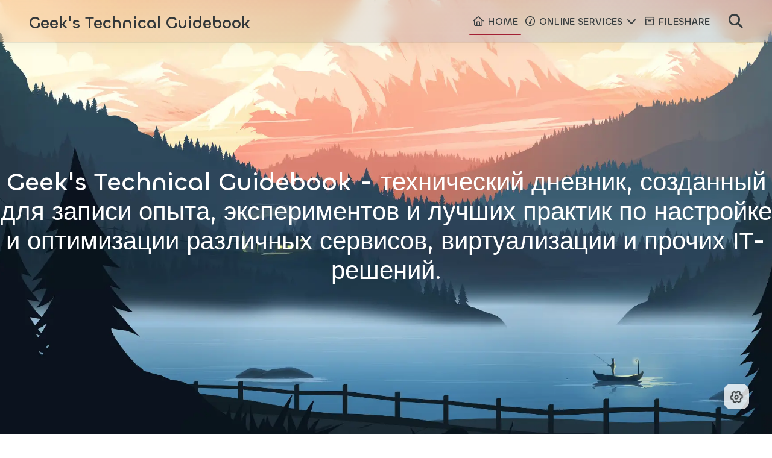

--- FILE ---
content_type: text/html; charset=utf-8
request_url: https://bogachev.biz/
body_size: 9485
content:
<!DOCTYPE html>
<html lang="en">
<head>
    <meta charset="utf-8">
    <meta name="viewport" content="width=device-width, initial-scale=1">
    <meta name="keywords" content="Hexo Theme Redefine">
    
    <meta name="author" content="Roman Bogachev">
    <!-- preconnect -->
    <link rel="preconnect" href="https://fonts.googleapis.com">
    <link rel="preconnect" href="https://fonts.gstatic.com" crossorigin>

    
    <!--- Seo Part-->
    
    <link rel="canonical" href="https://bogachev.biz/"/>
    <meta name="robots" content="index,follow">
    <meta name="googlebot" content="index,follow">
    <meta name="revisit-after" content="1 days">
    
        <meta property="og:type" content="website">
<meta property="og:title" content="Geek&#39;s Technical Guidebook">
<meta property="og:url" content="https://bogachev.biz/index.html">
<meta property="og:site_name" content="Geek&#39;s Technical Guidebook">
<meta property="og:locale" content="en_US">
<meta property="article:author" content="Roman Bogachev">
<meta name="twitter:card" content="summary">
    
    
    <!--- Icon Part-->
    <link rel="icon" type="image/png" href="/images/redefine-favicon.svg" sizes="192x192">
    <link rel="apple-touch-icon" sizes="180x180" href="/images/redefine-favicon.svg">
    <meta name="theme-color" content="#A31F34">
    <link rel="shortcut icon" href="/images/redefine-favicon.svg">
    <!--- Page Info-->
    
    <title>
        
            Geek&#39;s Technical Guidebook - A technical journal created for recording experience.
        
    </title>

    
<link rel="stylesheet" href="/fonts/Chillax/chillax.css">


    <!--- Inject Part-->
    
        
            
    
            
    
            
                
                    <script data-swup-reload-script type="text/javascript" > (function(m,e,t,r,i,k,a){m[i]=m[i]||function(){(m[i].a=m[i].a||[]).push(arguments)}; m[i].l=1*new Date(); for (var j = 0; j < document.scripts.length; j++) {if (document.scripts[j].src === r) { return; }} k=e.createElement(t),a=e.getElementsByTagName(t)[0],k.async=1,k.src=r,a.parentNode.insertBefore(k,a)}) (window, document, "script", "https://mc.yandex.ru/metrika/tag.js", "ym"); ym(99066616, "init", { clickmap:true, trackLinks:true, accurateTrackBounce:true }); </script>
                
    

    
<link rel="stylesheet" href="/css/style.css">


    
        
<link rel="stylesheet" href="/build/css/tailwind.css">

    

    
<link rel="stylesheet" href="/fonts/GeistMono/geist-mono.css">

    
<link rel="stylesheet" href="/fonts/Geist/geist.css">

    <!--- Font Part-->
    
    
    
    
    
    

    <script id="hexo-configurations">
    window.config = {"hostname":"bogachev.biz","root":"/","language":"en","path":"search.xml"};
    window.theme = {"articles":{"style":{"font_size":"16px","line_height":1.5,"image_border_radius":"14px","image_alignment":"center","image_caption":false,"link_icon":true,"title_alignment":"left","headings_top_spacing":{"h1":"3.2rem","h2":"2.4rem","h3":"1.9rem","h4":"1.6rem","h5":"1.4rem","h6":"1.3rem"}},"word_count":{"enable":true,"count":true,"min2read":true},"author_label":{"enable":true,"auto":false,"list":["VMware Specialist | Drone Pilot | Traveler"]},"code_block":{"copy":true,"style":"mac","highlight_theme":{"light":"github","dark":"github-dark"},"font":{"enable":false,"family":null,"url":null}},"toc":{"enable":true,"max_depth":3,"number":false,"expand":true,"init_open":true},"copyright":{"enable":false,"default":"cc_by_nc_sa"},"lazyload":true,"pangu_js":false,"recommendation":{"enable":false,"title":"Recommendation to see","limit":3,"mobile_limit":2,"placeholder":"/images/wallhaven-wqery6-light.webp","skip_dirs":[]}},"colors":{"primary":"#A31F34","secondary":null,"default_mode":"light"},"global":{"fonts":{"chinese":{"enable":false,"family":null,"url":null},"english":{"enable":false,"family":null,"url":null},"title":{"enable":false,"family":null,"url":null}},"content_max_width":"1000px","sidebar_width":"210px","hover":{"shadow":true,"scale":false},"scroll_progress":{"bar":true,"percentage":false},"website_counter":{"url":"https://cn.vercount.one/js","enable":true,"site_pv":false,"site_uv":false,"post_pv":false},"single_page":true,"preloader":{"enable":false,"custom_message":null},"open_graph":true,"google_analytics":{"enable":false,"id":null}},"home_banner":{"enable":true,"style":"fixed","image":{"light":"/images/wallhaven-wqery6-light.webp","dark":"/images/wallhaven-wqery6-dark.webp"},"title":"Geek's Technical Guidebook - технический дневник, созданный для записи опыта, экспериментов и лучших практик по настройке и оптимизации различных сервисов, виртуализации и прочих IT-решений.","subtitle":{"text":["Применение данных инструкций осуществляется на ваше усмотрение и ответственность.","Статьи блога в настоящее время переносятся со старой платформы и проходят процесс актуализации."],"hitokoto":{"enable":false,"show_author":false,"api":"https://v1.hitokoto.cn"},"typing_speed":25,"backing_speed":5,"starting_delay":250,"backing_delay":3500,"loop":true,"smart_backspace":true},"text_color":{"light":"#fff","dark":"#d1d1b6"},"text_style":{"title_size":"2.6rem","subtitle_size":"1.5rem","line_height":1.2},"custom_font":{"enable":false,"family":null,"url":null},"social_links":{"enable":false,"style":"default","links":{"github":null,"instagram":null,"zhihu":null,"twitter":null,"email":null},"qrs":{"weixin":null}}},"plugins":{"feed":{"enable":false},"aplayer":{"enable":false,"type":"mini","audios":[{"name":null,"artist":null,"url":null,"cover":null,"lrc":null}]},"mermaid":{"enable":false,"version":"9.3.0"}},"version":"2.8.1","navbar":{"auto_hide":false,"color":{"left":"#f78736","right":"#367df7","transparency":35},"width":{"home":"1200px","pages":"1000px"},"links":{"Home":{"path":"/","icon":"fa-regular fa-house"},"Online Services":{"icon":"fa-regular fa-tachometer","submenus":{"NGINX Config Tool":"https://nginxconf.bogachev.biz/","Veeam Restore Point Simulator":"https://rps.bogachev.biz"}},"FileShare":{"path":"http://46.22.59.5:3333","icon":"fa-regular fa-archive"}},"search":{"enable":true,"preload":true}},"page_templates":{"friends_column":2,"tags_style":"blur"},"home":{"sidebar":{"enable":true,"position":"right","first_item":"info","announcement":null,"show_on_mobile":true,"links":{"Categories":{"path":"/categories","icon":"fa-regular fa-folder"},"Tags":{"path":"/tags","icon":"fa-regular fa-tags"},"Archives":{"path":"/archives","icon":"fa-regular fa-archive"}}},"article_date_format":"auto","excerpt_length":200,"categories":{"enable":true,"limit":3},"tags":{"enable":true,"limit":3}},"footerStart":"2013/9/07 19:11:35"};
    window.lang_ago = {"second":"%s seconds ago","minute":"%s minutes ago","hour":"%s hours ago","day":"%s days ago","week":"%s weeks ago","month":"%s months ago","year":"%s years ago"};
    window.data = {"masonry":false};
  </script>
    
    <!--- Fontawesome Part-->
    
<link rel="stylesheet" href="/fontawesome/fontawesome.min.css">

    
<link rel="stylesheet" href="/fontawesome/brands.min.css">

    
<link rel="stylesheet" href="/fontawesome/solid.min.css">

    
<link rel="stylesheet" href="/fontawesome/regular.min.css">

    
    
    
    
<meta name="generator" content="Hexo 7.3.0"></head>



<body>
	<div class="progress-bar-container">
	
	<span class="scroll-progress-bar"></span>
	

	
	<span class="pjax-progress-bar"></span>
	<!--        <span class="swup-progress-icon">-->
	<!--            <i class="fa-solid fa-circle-notch fa-spin"></i>-->
	<!--        </span>-->
	
</div>

<main class="page-container" id="swup">

	
	
    <style>
        .home-banner-container {
            background: none !important;
        }
        .home-article-item,
        .sidebar-links,
        .sidebar-content,
        a.page-number,
        a.extend,
        .sidebar-links .links:hover,
        .right-bottom-tools,
        footer.footer {
            background-color: var(--background-color-transparent-80) !important;
        }
        .right-bottom-tools:hover,
        a.page-number:hover,
        a.extend:hover {
            background-color: var(--primary-color) !important;
        }
        .site-info,
        .home-article-sticky-label {
            background-color: var(--background-color-transparent-15) !important;
        }
        .home-article-sticky-label {
            backdrop-filter: none !important;
        }
    </style>
    <div class="home-banner-background transition-fade fixed top-0 left-0 w-screen h-screen scale-125 sm:scale-110 box-border will-change-transform bg-cover">
        <img src="/images/wallhaven-wqery6-light.webp" alt="home-banner-background" class="w-full h-full object-cover dark:hidden">
        <img src="/images/wallhaven-wqery6-dark.webp" alt="home-banner-background" class="w-full h-full object-cover hidden dark:block">
    </div>


<div class="home-banner-container flex justify-center items-center transition-fade relative">
    
    <div class="content mt-8 flex flex-col justify-center items-center transition-fade-down">
        <div class="description flex flex-col justify-center items-center w-screen font-medium text-center"
        
        >
            Geek's Technical Guidebook - технический дневник, созданный для записи опыта, экспериментов и лучших практик по настройке и оптимизации различных сервисов, виртуализации и прочих IT-решений.
            
            
                <p><i id="subtitle"></i></p>
            
        </div>
        
    </div>
    <script>
        const scrollToMain = ()=> {
            console.log('scroll');
            const target = document.querySelector('.main-content-container');
            target.scrollIntoView({ behavior: 'smooth'});
        }
    </script>
</div>
	

	<div class="main-content-container flex flex-col justify-between min-h-dvh">
		<div class="main-content-header">
			<header class="navbar-container px-6 md:px-12">
    <div class="navbar-content transition-navbar has-home-banner">
        <div class="left">
            
            <a class="logo-title" href="/">
                <h1>
                Geek&#39;s Technical Guidebook
                </h1>
            </a>
        </div>

        <div class="right">
            <!-- PC -->
            <div class="desktop">
                <ul class="navbar-list">
                    
                        
                            

                            <li class="navbar-item">
                                <!-- Menu -->
                                <a class="active"
                                   href="/"
                                        >
                                    <i class="fa-regular fa-house fa-fw"></i>
                                    HOME
                                    
                                </a>

                                <!-- Submenu -->
                                
                            </li>
                    
                        
                            

                            <li class="navbar-item">
                                <!-- Menu -->
                                <a class="has-dropdown"
                                   href="#"
                                        onClick=&#34;return false;&#34;>
                                    <i class="fa-regular fa-tachometer fa-fw"></i>
                                    ONLINE SERVICES
                                    <i class="fa-solid fa-chevron-down fa-fw"></i>
                                </a>

                                <!-- Submenu -->
                                
                                    <ul class="sub-menu">
                                        
                                            <li>
                                                <a target="_blank" rel="noopener" href="https://nginxconf.bogachev.biz/">
                                                    NGINX CONFIG TOOL
                                                </a>
                                            </li>
                                        
                                            <li>
                                                <a target="_blank" rel="noopener" href="https://rps.bogachev.biz">
                                                    VEEAM RESTORE POINT SIMULATOR
                                                </a>
                                            </li>
                                        
                                    </ul>
                                
                            </li>
                    
                        
                            

                            <li class="navbar-item">
                                <!-- Menu -->
                                <a class=""
                                   target="_blank" rel="noopener" href="http://46.22.59.5:3333"
                                        >
                                    <i class="fa-regular fa-archive fa-fw"></i>
                                    FILESHARE
                                    
                                </a>

                                <!-- Submenu -->
                                
                            </li>
                    
                    
                        <li class="navbar-item search search-popup-trigger">
                            <i class="fa-solid fa-magnifying-glass"></i>
                        </li>
                    
                </ul>
            </div>
            <!-- Mobile -->
            <div class="mobile">
                
                    <div class="icon-item search search-popup-trigger"><i class="fa-solid fa-magnifying-glass"></i>
                    </div>
                
                <div class="icon-item navbar-bar">
                    <div class="navbar-bar-middle"></div>
                </div>
            </div>
        </div>
    </div>

    <!-- Mobile sheet -->
    <div class="navbar-drawer h-dvh w-full absolute top-0 left-0 bg-background-color flex flex-col justify-between">
        <ul class="drawer-navbar-list flex flex-col px-4 justify-center items-start">
            
                
                    

                    <li class="drawer-navbar-item text-base my-1.5 flex flex-col w-full">
                        
                        <a class="py-1.5 px-2 flex flex-row items-center justify-between gap-1 hover:!text-primary active:!text-primary text-2xl font-semibold group border-b border-border-color hover:border-primary w-full active"
                           href="/"
                        >
                            <span>
                                HOME
                            </span>
                            
                                <i class="fa-regular fa-house fa-sm fa-fw"></i>
                            
                        </a>
                        

                        
                    </li>
            
                
                    

                    <li class="drawer-navbar-item-sub text-base my-1.5 flex flex-col w-full">
                        
                        <div class="py-1.5 px-2 flex flex-row items-center justify-between gap-1 hover:!text-primary active:!text-primary cursor-pointer text-2xl font-semibold group border-b border-border-color hover:border-primary w-full active"
                             navbar-data-toggle="submenu-Online Services"
                        >
                            <span>
                                ONLINE SERVICES
                            </span>
                            
                                <i class="fa-solid fa-chevron-right fa-sm fa-fw transition-all"></i>
                            
                        </div>
                        

                        
                            <div class="flex-col items-start px-2 py-2 hidden" data-target="submenu-Online Services">
                                
                                    <div class="drawer-navbar-item text-base flex flex-col justify-center items-start hover:underline active:underline hover:underline-offset-1 rounded-3xl">
                                        <a class=" text-third-text-color text-xl"
                                           target="_blank" rel="noopener" href="https://nginxconf.bogachev.biz/">NGINX CONFIG TOOL</a>
                                    </div>
                                
                                    <div class="drawer-navbar-item text-base flex flex-col justify-center items-start hover:underline active:underline hover:underline-offset-1 rounded-3xl">
                                        <a class=" text-third-text-color text-xl"
                                           target="_blank" rel="noopener" href="https://rps.bogachev.biz">VEEAM RESTORE POINT SIMULATOR</a>
                                    </div>
                                
                            </div>
                        
                    </li>
            
                
                    

                    <li class="drawer-navbar-item text-base my-1.5 flex flex-col w-full">
                        
                        <a class="py-1.5 px-2 flex flex-row items-center justify-between gap-1 hover:!text-primary active:!text-primary text-2xl font-semibold group border-b border-border-color hover:border-primary w-full "
                           target="_blank" rel="noopener" href="http://46.22.59.5:3333"
                        >
                            <span>
                                FILESHARE
                            </span>
                            
                                <i class="fa-regular fa-archive fa-sm fa-fw"></i>
                            
                        </a>
                        

                        
                    </li>
            

            
            
                
                    
                    <li class="drawer-navbar-item text-base my-1.5 flex flex-col w-full">
                        <a class="py-1.5 px-2 flex flex-row items-center justify-between gap-1 hover:!text-primary active:!text-primary text-2xl font-semibold group border-b border-border-color hover:border-primary w-full active"
                           href="/categories"
                        >
                            <span>Categories</span>
                            <i class="fa-regular fa-folder fa-sm fa-fw"></i>
                        </a>
                    </li>
                
                    
                    <li class="drawer-navbar-item text-base my-1.5 flex flex-col w-full">
                        <a class="py-1.5 px-2 flex flex-row items-center justify-between gap-1 hover:!text-primary active:!text-primary text-2xl font-semibold group border-b border-border-color hover:border-primary w-full active"
                           href="/tags"
                        >
                            <span>Tags</span>
                            <i class="fa-regular fa-tags fa-sm fa-fw"></i>
                        </a>
                    </li>
                
                    
                    <li class="drawer-navbar-item text-base my-1.5 flex flex-col w-full">
                        <a class="py-1.5 px-2 flex flex-row items-center justify-between gap-1 hover:!text-primary active:!text-primary text-2xl font-semibold group border-b border-border-color hover:border-primary w-full active"
                           href="/archives"
                        >
                            <span>Archives</span>
                            <i class="fa-regular fa-archive fa-sm fa-fw"></i>
                        </a>
                    </li>
                
            
        </ul>

        <div class="statistics flex justify-around my-2.5">
    <a class="item tag-count-item flex flex-col justify-center items-center w-20" href="/tags">
        <div class="number text-2xl sm:text-xl text-second-text-color font-semibold">58</div>
        <div class="label text-third-text-color text-sm">Tags</div>
    </a>
    <a class="item tag-count-item flex flex-col justify-center items-center w-20" href="/categories">
        <div class="number text-2xl sm:text-xl text-second-text-color font-semibold">42</div>
        <div class="label text-third-text-color text-sm">Categories</div>
    </a>
    <a class="item tag-count-item flex flex-col justify-center items-center w-20" href="/archives">
        <div class="number text-2xl sm:text-xl text-second-text-color font-semibold">320</div>
        <div class="label text-third-text-color text-sm">Posts</div>
    </a>
</div>
    </div>

    <div class="window-mask"></div>

</header>


		</div>

		<div class="main-content-body transition-fade-up">
			

			<div class="main-content">
				<div class="home-content-container">
    <ul class="home-article-list">
        
            <li class="home-article-item">

                

                
                    
                

                
                    <div id="home-article-thumbnail" class="home-article-thumbnail relative h-[150px] overflow-hidden rounded-t-large">
                        <a href="/oshibka-vmotioning-a-vm-on-nsx-t-segment-fails-when-moving-to-a-different-segment/">
                            <img src="/images/wallhaven-wqery6-light.webp" alt="Ошибка vMotioning a VM on NSX-T segment fails when moving to a different segment" class="w-full h-full object-cover dark:brightness-75 transition-all" />
                        </a>
                    </div>
                
                <div class="flex flex-col gap-5 px-7 pb-7 pt-5">
                    <h3 class="home-article-title">
                        <a href="/oshibka-vmotioning-a-vm-on-nsx-t-segment-fails-when-moving-to-a-different-segment/">
                            Ошибка vMotioning a VM on NSX-T segment fails when moving to a different segment
                        </a>
                    </h3>

                    <div class="home-article-content markdown-body">
                        
                            <p>Исправляем ошибку <em>vMotioning a VM on NSX-T segment fails when moving to a different segment</em></p>
                        
                    </div>

                    <div class="home-article-meta-info-container">
    <div class="home-article-meta-info">
        <span><i class="fa-solid fa-calendars"></i>&nbsp;
            <span class="home-article-date" data-date="Fri Jan 03 2025 23:48:32 GMT+0300">
                
                    2025-01-03
                
            </span>
        </span>
        
            <span class="home-article-category">
                <i class="fa-solid fa-folders"></i>&nbsp;
            <ul>
                
                
                    
                        
                        <li>
                            <a href="/categories/Virtualization/">Virtualization</a>&nbsp;
                        </li>
                    
                    
                
                    
                        
                            <li>></li>
                        
                        <li>
                            <a href="/categories/Virtualization/VMware/">VMware</a>&nbsp;
                        </li>
                    
                    
                
            </ul>
        </span>
        
        
            <span class="home-article-tag">
                <i class="fa-solid fa-tags"></i>&nbsp;
                <ul>
                    
                        <li>
                            
                            <a href="/tags/troubleshooting/">troubleshooting</a>&nbsp;
                        </li>
                    
                        <li>
                            | 
                            <a href="/tags/vmware/">vmware</a>&nbsp;
                        </li>
                    
                </ul>
            </span>
        
    </div>

    <a href="/oshibka-vmotioning-a-vm-on-nsx-t-segment-fails-when-moving-to-a-different-segment/">Read more<span class="seo-reader-text">Ошибка vMotioning a VM on NSX-T segment fails when moving to a different segment</span>&nbsp;<i class="fa-solid fa-angle-right"></i></a>
</div>

                </div>
            </li>
        
            <li class="home-article-item">

                

                
                    
                

                
                    <div id="home-article-thumbnail" class="home-article-thumbnail relative h-[150px] overflow-hidden rounded-t-large">
                        <a href="/izmenenie-razmera-uzla-nsx-manager/">
                            <img src="/images/wallhaven-wqery6-light.webp" alt="Изменение размера узла NSX Manager" class="w-full h-full object-cover dark:brightness-75 transition-all" />
                        </a>
                    </div>
                
                <div class="flex flex-col gap-5 px-7 pb-7 pt-5">
                    <h3 class="home-article-title">
                        <a href="/izmenenie-razmera-uzla-nsx-manager/">
                            Изменение размера узла NSX Manager
                        </a>
                    </h3>

                    <div class="home-article-content markdown-body">
                        
                            <p>В процессе эксплуатации может появиться ошибка высокого потребления памяти в <strong>NSX Manager</strong>.<br>Существует несколько способов изменить ресурсы памяти и CPU узла <strong>NSX Manager</strong> в кластере.</p>
                        
                    </div>

                    <div class="home-article-meta-info-container">
    <div class="home-article-meta-info">
        <span><i class="fa-solid fa-calendars"></i>&nbsp;
            <span class="home-article-date" data-date="Fri Jan 03 2025 23:36:13 GMT+0300">
                
                    2025-01-03
                
            </span>
        </span>
        
            <span class="home-article-category">
                <i class="fa-solid fa-folders"></i>&nbsp;
            <ul>
                
                
                    
                        
                        <li>
                            <a href="/categories/Virtualization/">Virtualization</a>&nbsp;
                        </li>
                    
                    
                
                    
                        
                            <li>></li>
                        
                        <li>
                            <a href="/categories/Virtualization/VMware/">VMware</a>&nbsp;
                        </li>
                    
                    
                
                    
                        
                            <li>></li>
                        
                        <li>
                            <a href="/categories/Virtualization/VMware/NSX/">NSX</a>&nbsp;
                        </li>
                    
                    
                
            </ul>
        </span>
        
        
            <span class="home-article-tag">
                <i class="fa-solid fa-tags"></i>&nbsp;
                <ul>
                    
                        <li>
                            
                            <a href="/tags/vmware/">vmware</a>&nbsp;
                        </li>
                    
                        <li>
                            | 
                            <a href="/tags/nsx/">nsx</a>&nbsp;
                        </li>
                    
                </ul>
            </span>
        
    </div>

    <a href="/izmenenie-razmera-uzla-nsx-manager/">Read more<span class="seo-reader-text">Изменение размера узла NSX Manager</span>&nbsp;<i class="fa-solid fa-angle-right"></i></a>
</div>

                </div>
            </li>
        
            <li class="home-article-item">

                

                
                    
                

                
                    <div id="home-article-thumbnail" class="home-article-thumbnail relative h-[150px] overflow-hidden rounded-t-large">
                        <a href="/kak-udalit-ssh-timeout-v-nsx-t-manager/">
                            <img src="/images/wallhaven-wqery6-light.webp" alt="Как удалить SSH Timeout в NSX-T Manager" class="w-full h-full object-cover dark:brightness-75 transition-all" />
                        </a>
                    </div>
                
                <div class="flex flex-col gap-5 px-7 pb-7 pt-5">
                    <h3 class="home-article-title">
                        <a href="/kak-udalit-ssh-timeout-v-nsx-t-manager/">
                            Как удалить SSH Timeout в NSX-T Manager
                        </a>
                    </h3>

                    <div class="home-article-content markdown-body">
                        
                            <p>Удаление таймаута <strong>SSH</strong> в <strong>NSX-T Manager</strong></p>
                        
                    </div>

                    <div class="home-article-meta-info-container">
    <div class="home-article-meta-info">
        <span><i class="fa-solid fa-calendars"></i>&nbsp;
            <span class="home-article-date" data-date="Fri Jan 03 2025 23:31:25 GMT+0300">
                
                    2025-01-03
                
            </span>
        </span>
        
            <span class="home-article-category">
                <i class="fa-solid fa-folders"></i>&nbsp;
            <ul>
                
                
                    
                        
                        <li>
                            <a href="/categories/Virtualization/">Virtualization</a>&nbsp;
                        </li>
                    
                    
                
                    
                        
                            <li>></li>
                        
                        <li>
                            <a href="/categories/Virtualization/VMware/">VMware</a>&nbsp;
                        </li>
                    
                    
                
                    
                        
                            <li>></li>
                        
                        <li>
                            <a href="/categories/Virtualization/VMware/NSX/">NSX</a>&nbsp;
                        </li>
                    
                    
                
            </ul>
        </span>
        
        
            <span class="home-article-tag">
                <i class="fa-solid fa-tags"></i>&nbsp;
                <ul>
                    
                        <li>
                            
                            <a href="/tags/vmware/">vmware</a>&nbsp;
                        </li>
                    
                        <li>
                            | 
                            <a href="/tags/nsx/">nsx</a>&nbsp;
                        </li>
                    
                </ul>
            </span>
        
    </div>

    <a href="/kak-udalit-ssh-timeout-v-nsx-t-manager/">Read more<span class="seo-reader-text">Как удалить SSH Timeout в NSX-T Manager</span>&nbsp;<i class="fa-solid fa-angle-right"></i></a>
</div>

                </div>
            </li>
        
            <li class="home-article-item">

                

                
                    
                

                
                    <div id="home-article-thumbnail" class="home-article-thumbnail relative h-[150px] overflow-hidden rounded-t-large">
                        <a href="/izmenenie-dns-serverov-v-nsx-t-manager/">
                            <img src="/images/wallhaven-wqery6-light.webp" alt="Изменение DNS-серверов в NSX-T Manager" class="w-full h-full object-cover dark:brightness-75 transition-all" />
                        </a>
                    </div>
                
                <div class="flex flex-col gap-5 px-7 pb-7 pt-5">
                    <h3 class="home-article-title">
                        <a href="/izmenenie-dns-serverov-v-nsx-t-manager/">
                            Изменение DNS-серверов в NSX-T Manager
                        </a>
                    </h3>

                    <div class="home-article-content markdown-body">
                        
                            <p>Изменение шлюза по умолчанию для <strong>NSX-T Manager</strong></p>
                        
                    </div>

                    <div class="home-article-meta-info-container">
    <div class="home-article-meta-info">
        <span><i class="fa-solid fa-calendars"></i>&nbsp;
            <span class="home-article-date" data-date="Fri Jan 03 2025 23:27:58 GMT+0300">
                
                    2025-01-03
                
            </span>
        </span>
        
            <span class="home-article-category">
                <i class="fa-solid fa-folders"></i>&nbsp;
            <ul>
                
                
                    
                        
                        <li>
                            <a href="/categories/Virtualization/">Virtualization</a>&nbsp;
                        </li>
                    
                    
                
                    
                        
                            <li>></li>
                        
                        <li>
                            <a href="/categories/Virtualization/VMware/">VMware</a>&nbsp;
                        </li>
                    
                    
                
                    
                        
                            <li>></li>
                        
                        <li>
                            <a href="/categories/Virtualization/VMware/NSX/">NSX</a>&nbsp;
                        </li>
                    
                    
                
            </ul>
        </span>
        
        
            <span class="home-article-tag">
                <i class="fa-solid fa-tags"></i>&nbsp;
                <ul>
                    
                        <li>
                            
                            <a href="/tags/vmware/">vmware</a>&nbsp;
                        </li>
                    
                        <li>
                            | 
                            <a href="/tags/nsx/">nsx</a>&nbsp;
                        </li>
                    
                </ul>
            </span>
        
    </div>

    <a href="/izmenenie-dns-serverov-v-nsx-t-manager/">Read more<span class="seo-reader-text">Изменение DNS-серверов в NSX-T Manager</span>&nbsp;<i class="fa-solid fa-angle-right"></i></a>
</div>

                </div>
            </li>
        
            <li class="home-article-item">

                

                
                    
                

                
                    <div id="home-article-thumbnail" class="home-article-thumbnail relative h-[150px] overflow-hidden rounded-t-large">
                        <a href="/izmenenie-shlyuza-po-umolchaniyu-v-nsx-t-manager/">
                            <img src="/images/wallhaven-wqery6-light.webp" alt="Изменение шлюза по умолчанию в NSX-T Manager" class="w-full h-full object-cover dark:brightness-75 transition-all" />
                        </a>
                    </div>
                
                <div class="flex flex-col gap-5 px-7 pb-7 pt-5">
                    <h3 class="home-article-title">
                        <a href="/izmenenie-shlyuza-po-umolchaniyu-v-nsx-t-manager/">
                            Изменение шлюза по умолчанию в NSX-T Manager
                        </a>
                    </h3>

                    <div class="home-article-content markdown-body">
                        
                            <p>Изменение шлюза по умолчанию в эпплайнсе <strong>NSX-T Manager</strong></p>
                        
                    </div>

                    <div class="home-article-meta-info-container">
    <div class="home-article-meta-info">
        <span><i class="fa-solid fa-calendars"></i>&nbsp;
            <span class="home-article-date" data-date="Fri Jan 03 2025 23:24:55 GMT+0300">
                
                    2025-01-03
                
            </span>
        </span>
        
            <span class="home-article-category">
                <i class="fa-solid fa-folders"></i>&nbsp;
            <ul>
                
                
                    
                        
                        <li>
                            <a href="/categories/Virtualization/">Virtualization</a>&nbsp;
                        </li>
                    
                    
                
                    
                        
                            <li>></li>
                        
                        <li>
                            <a href="/categories/Virtualization/VMware/">VMware</a>&nbsp;
                        </li>
                    
                    
                
                    
                        
                            <li>></li>
                        
                        <li>
                            <a href="/categories/Virtualization/VMware/NSX/">NSX</a>&nbsp;
                        </li>
                    
                    
                
            </ul>
        </span>
        
        
            <span class="home-article-tag">
                <i class="fa-solid fa-tags"></i>&nbsp;
                <ul>
                    
                        <li>
                            
                            <a href="/tags/vmware/">vmware</a>&nbsp;
                        </li>
                    
                        <li>
                            | 
                            <a href="/tags/nsx/">nsx</a>&nbsp;
                        </li>
                    
                </ul>
            </span>
        
    </div>

    <a href="/izmenenie-shlyuza-po-umolchaniyu-v-nsx-t-manager/">Read more<span class="seo-reader-text">Изменение шлюза по умолчанию в NSX-T Manager</span>&nbsp;<i class="fa-solid fa-angle-right"></i></a>
</div>

                </div>
            </li>
        
            <li class="home-article-item">

                

                
                    
                

                
                    <div id="home-article-thumbnail" class="home-article-thumbnail relative h-[150px] overflow-hidden rounded-t-large">
                        <a href="/sozdanie-i-konfiguraciya-tier-0-shlyuza-dinamicheskaya-marshrutizaciya/">
                            <img src="/images/wallhaven-wqery6-light.webp" alt="Создание и конфигурация Tier-0 шлюза - динамическая маршрутизация" class="w-full h-full object-cover dark:brightness-75 transition-all" />
                        </a>
                    </div>
                
                <div class="flex flex-col gap-5 px-7 pb-7 pt-5">
                    <h3 class="home-article-title">
                        <a href="/sozdanie-i-konfiguraciya-tier-0-shlyuza-dinamicheskaya-marshrutizaciya/">
                            Создание и конфигурация Tier-0 шлюза - динамическая маршрутизация
                        </a>
                    </h3>

                    <div class="home-article-content markdown-body">
                        
                            <p>Пример конфигурация пограничного шлюза с динамической маршрутизацией.</p>
                        
                    </div>

                    <div class="home-article-meta-info-container">
    <div class="home-article-meta-info">
        <span><i class="fa-solid fa-calendars"></i>&nbsp;
            <span class="home-article-date" data-date="Fri Jan 03 2025 23:02:14 GMT+0300">
                
                    2025-01-03
                
            </span>
        </span>
        
            <span class="home-article-category">
                <i class="fa-solid fa-folders"></i>&nbsp;
            <ul>
                
                
                    
                        
                        <li>
                            <a href="/categories/Virtualization/">Virtualization</a>&nbsp;
                        </li>
                    
                    
                
                    
                        
                            <li>></li>
                        
                        <li>
                            <a href="/categories/Virtualization/VMware/">VMware</a>&nbsp;
                        </li>
                    
                    
                
                    
                        
                            <li>></li>
                        
                        <li>
                            <a href="/categories/Virtualization/VMware/NSX/">NSX</a>&nbsp;
                        </li>
                    
                    
                
            </ul>
        </span>
        
        
            <span class="home-article-tag">
                <i class="fa-solid fa-tags"></i>&nbsp;
                <ul>
                    
                        <li>
                            
                            <a href="/tags/vmware/">vmware</a>&nbsp;
                        </li>
                    
                        <li>
                            | 
                            <a href="/tags/nsx/">nsx</a>&nbsp;
                        </li>
                    
                </ul>
            </span>
        
    </div>

    <a href="/sozdanie-i-konfiguraciya-tier-0-shlyuza-dinamicheskaya-marshrutizaciya/">Read more<span class="seo-reader-text">Создание и конфигурация Tier-0 шлюза - динамическая маршрутизация</span>&nbsp;<i class="fa-solid fa-angle-right"></i></a>
</div>

                </div>
            </li>
        
            <li class="home-article-item">

                

                
                    
                

                
                    <div id="home-article-thumbnail" class="home-article-thumbnail relative h-[150px] overflow-hidden rounded-t-large">
                        <a href="/sozdanie-i-konfiguraciya-tier-0-shlyuza-staticheskaya-marshrutizaciya/">
                            <img src="/images/wallhaven-wqery6-light.webp" alt="Создание и конфигурация Tier-0 шлюза - статическая маршрутизация" class="w-full h-full object-cover dark:brightness-75 transition-all" />
                        </a>
                    </div>
                
                <div class="flex flex-col gap-5 px-7 pb-7 pt-5">
                    <h3 class="home-article-title">
                        <a href="/sozdanie-i-konfiguraciya-tier-0-shlyuza-staticheskaya-marshrutizaciya/">
                            Создание и конфигурация Tier-0 шлюза - статическая маршрутизация
                        </a>
                    </h3>

                    <div class="home-article-content markdown-body">
                        
                            <p>Пример конфигурация пограничного шлюза со статической маршрутизацией.</p>
                        
                    </div>

                    <div class="home-article-meta-info-container">
    <div class="home-article-meta-info">
        <span><i class="fa-solid fa-calendars"></i>&nbsp;
            <span class="home-article-date" data-date="Fri Jan 03 2025 21:06:07 GMT+0300">
                
                    2025-01-03
                
            </span>
        </span>
        
            <span class="home-article-category">
                <i class="fa-solid fa-folders"></i>&nbsp;
            <ul>
                
                
                    
                        
                        <li>
                            <a href="/categories/Virtualization/">Virtualization</a>&nbsp;
                        </li>
                    
                    
                
                    
                        
                            <li>></li>
                        
                        <li>
                            <a href="/categories/Virtualization/VMware/">VMware</a>&nbsp;
                        </li>
                    
                    
                
                    
                        
                            <li>></li>
                        
                        <li>
                            <a href="/categories/Virtualization/VMware/NSX/">NSX</a>&nbsp;
                        </li>
                    
                    
                
            </ul>
        </span>
        
        
            <span class="home-article-tag">
                <i class="fa-solid fa-tags"></i>&nbsp;
                <ul>
                    
                        <li>
                            
                            <a href="/tags/vmware/">vmware</a>&nbsp;
                        </li>
                    
                        <li>
                            | 
                            <a href="/tags/nsx/">nsx</a>&nbsp;
                        </li>
                    
                </ul>
            </span>
        
    </div>

    <a href="/sozdanie-i-konfiguraciya-tier-0-shlyuza-staticheskaya-marshrutizaciya/">Read more<span class="seo-reader-text">Создание и конфигурация Tier-0 шлюза - статическая маршрутизация</span>&nbsp;<i class="fa-solid fa-angle-right"></i></a>
</div>

                </div>
            </li>
        
            <li class="home-article-item">

                

                
                    
                

                
                    <div id="home-article-thumbnail" class="home-article-thumbnail relative h-[150px] overflow-hidden rounded-t-large">
                        <a href="/ustanovka-i-nastroyka-nsx-t/">
                            <img src="/images/wallhaven-wqery6-light.webp" alt="Установка и настройка NSX-T" class="w-full h-full object-cover dark:brightness-75 transition-all" />
                        </a>
                    </div>
                
                <div class="flex flex-col gap-5 px-7 pb-7 pt-5">
                    <h3 class="home-article-title">
                        <a href="/ustanovka-i-nastroyka-nsx-t/">
                            Установка и настройка NSX-T
                        </a>
                    </h3>

                    <div class="home-article-content markdown-body">
                        
                            <p>Основные этапы установки <strong>NSX</strong> в среде <strong>vSphere</strong>: развертывание виртуальных машин <strong>NSX Manager</strong>, преобразование хостов <strong>ESXi</strong> в транспортные узлы хостов и развертывание виртуальных машин <strong>NSX Edge</strong>.</p>
                        
                    </div>

                    <div class="home-article-meta-info-container">
    <div class="home-article-meta-info">
        <span><i class="fa-solid fa-calendars"></i>&nbsp;
            <span class="home-article-date" data-date="Thu Dec 26 2024 13:57:12 GMT+0300">
                
                    2024-12-26
                
            </span>
        </span>
        
            <span class="home-article-category">
                <i class="fa-solid fa-folders"></i>&nbsp;
            <ul>
                
                
                    
                        
                        <li>
                            <a href="/categories/Virtualization/">Virtualization</a>&nbsp;
                        </li>
                    
                    
                
                    
                        
                            <li>></li>
                        
                        <li>
                            <a href="/categories/Virtualization/VMware/">VMware</a>&nbsp;
                        </li>
                    
                    
                
                    
                        
                            <li>></li>
                        
                        <li>
                            <a href="/categories/Virtualization/VMware/NSX/">NSX</a>&nbsp;
                        </li>
                    
                    
                
            </ul>
        </span>
        
        
            <span class="home-article-tag">
                <i class="fa-solid fa-tags"></i>&nbsp;
                <ul>
                    
                        <li>
                            
                            <a href="/tags/vmware/">vmware</a>&nbsp;
                        </li>
                    
                        <li>
                            | 
                            <a href="/tags/nsx/">nsx</a>&nbsp;
                        </li>
                    
                </ul>
            </span>
        
    </div>

    <a href="/ustanovka-i-nastroyka-nsx-t/">Read more<span class="seo-reader-text">Установка и настройка NSX-T</span>&nbsp;<i class="fa-solid fa-angle-right"></i></a>
</div>

                </div>
            </li>
        
            <li class="home-article-item">

                

                
                    
                

                
                    <div id="home-article-thumbnail" class="home-article-thumbnail relative h-[150px] overflow-hidden rounded-t-large">
                        <a href="/vmware-drs-rules-should-vs-must/">
                            <img src="/images/wallhaven-wqery6-light.webp" alt="VMware DRS Rules – Should или Must" class="w-full h-full object-cover dark:brightness-75 transition-all" />
                        </a>
                    </div>
                
                <div class="flex flex-col gap-5 px-7 pb-7 pt-5">
                    <h3 class="home-article-title">
                        <a href="/vmware-drs-rules-should-vs-must/">
                            VMware DRS Rules – Should или Must
                        </a>
                    </h3>

                    <div class="home-article-content markdown-body">
                        
                            <p>Разбираемся в правилах <strong>VMware DRS</strong>, которые позволяют группировать ВМ и хосты, которые находятся в одном кластере <strong>vSphere HA</strong>, и указывать, какие из них <strong>должны</strong> или <strong>обязаны</strong> работать на каких хостах.</p>
                        
                    </div>

                    <div class="home-article-meta-info-container">
    <div class="home-article-meta-info">
        <span><i class="fa-solid fa-calendars"></i>&nbsp;
            <span class="home-article-date" data-date="Thu Dec 19 2024 14:12:12 GMT+0300">
                
                    2024-12-19
                
            </span>
        </span>
        
            <span class="home-article-category">
                <i class="fa-solid fa-folders"></i>&nbsp;
            <ul>
                
                
                    
                        
                        <li>
                            <a href="/categories/Virtualization/">Virtualization</a>&nbsp;
                        </li>
                    
                    
                
                    
                        
                            <li>></li>
                        
                        <li>
                            <a href="/categories/Virtualization/VMware/">VMware</a>&nbsp;
                        </li>
                    
                    
                
            </ul>
        </span>
        
        
            <span class="home-article-tag">
                <i class="fa-solid fa-tags"></i>&nbsp;
                <ul>
                    
                        <li>
                            
                            <a href="/tags/VMware/">VMware</a>&nbsp;
                        </li>
                    
                </ul>
            </span>
        
    </div>

    <a href="/vmware-drs-rules-should-vs-must/">Read more<span class="seo-reader-text">VMware DRS Rules – Should или Must</span>&nbsp;<i class="fa-solid fa-angle-right"></i></a>
</div>

                </div>
            </li>
        
            <li class="home-article-item">

                

                
                    
                

                
                    <div id="home-article-thumbnail" class="home-article-thumbnail relative h-[150px] overflow-hidden rounded-t-large">
                        <a href="/password-expiration-approaching-nsx-alarm/">
                            <img src="/images/wallhaven-wqery6-light.webp" alt="Password expiration approaching - NSX alarm" class="w-full h-full object-cover dark:brightness-75 transition-all" />
                        </a>
                    </div>
                
                <div class="flex flex-col gap-5 px-7 pb-7 pt-5">
                    <h3 class="home-article-title">
                        <a href="/password-expiration-approaching-nsx-alarm/">
                            Password expiration approaching - NSX alarm
                        </a>
                    </h3>

                    <div class="home-article-content markdown-body">
                        
                            <p>Инструкция по решению проблемы <strong>“Password expiration approaching”</strong> в <strong>VMware NSX</strong> и продлению срока действия пароля.</p>
                        
                    </div>

                    <div class="home-article-meta-info-container">
    <div class="home-article-meta-info">
        <span><i class="fa-solid fa-calendars"></i>&nbsp;
            <span class="home-article-date" data-date="Thu Dec 05 2024 07:34:49 GMT+0300">
                
                    2024-12-05
                
            </span>
        </span>
        
            <span class="home-article-category">
                <i class="fa-solid fa-folders"></i>&nbsp;
            <ul>
                
                
                    
                        
                        <li>
                            <a href="/categories/Virtualization/">Virtualization</a>&nbsp;
                        </li>
                    
                    
                
                    
                        
                            <li>></li>
                        
                        <li>
                            <a href="/categories/Virtualization/VMware/">VMware</a>&nbsp;
                        </li>
                    
                    
                
                    
                        
                            <li>></li>
                        
                        <li>
                            <a href="/categories/Virtualization/VMware/NSX/">NSX</a>&nbsp;
                        </li>
                    
                    
                
            </ul>
        </span>
        
        
            <span class="home-article-tag">
                <i class="fa-solid fa-tags"></i>&nbsp;
                <ul>
                    
                        <li>
                            
                            <a href="/tags/vmware/">vmware</a>&nbsp;
                        </li>
                    
                        <li>
                            | 
                            <a href="/tags/nsx/">nsx</a>&nbsp;
                        </li>
                    
                </ul>
            </span>
        
    </div>

    <a href="/password-expiration-approaching-nsx-alarm/">Read more<span class="seo-reader-text">Password expiration approaching - NSX alarm</span>&nbsp;<i class="fa-solid fa-angle-right"></i></a>
</div>

                </div>
            </li>
        
    </ul>

    <div class="home-paginator px-7 py-5">
        <div class="paginator">
	<span class="page-number current">1</span><a class="page-number" href="/page/2/">2</a><a class="page-number" href="/page/3/">3</a><span class="space">&hellip;</span><a class="page-number" href="/page/32/">32</a><a class="extend next" rel="next" href="/page/2/"><i class="fa-regular fa-angle-right"></i></a>
</div>
  
    </div>
</div>

			</div>

			
			<div class="home-sidebar-container">
    <div class="sticky-container sticky">
        
        
            <div class="sidebar-content">
                <div class="avatar flex justify-center">
    <img src="/images/avatar.jpeg">
</div>
                <div class="author flex flex-col justify-center my-2.5 mx-0">
    <div class="name">Roman Bogachev</div>
    
        <div class="label">VMware Specialist | Drone Pilot | Traveler</div>
    
</div>
                <div class="statistics flex justify-around my-2.5">
    <a class="item tag-count-item flex flex-col justify-center items-center w-20" href="/tags">
        <div class="number text-2xl sm:text-xl text-second-text-color font-semibold">58</div>
        <div class="label text-third-text-color text-sm">Tags</div>
    </a>
    <a class="item tag-count-item flex flex-col justify-center items-center w-20" href="/categories">
        <div class="number text-2xl sm:text-xl text-second-text-color font-semibold">42</div>
        <div class="label text-third-text-color text-sm">Categories</div>
    </a>
    <a class="item tag-count-item flex flex-col justify-center items-center w-20" href="/archives">
        <div class="number text-2xl sm:text-xl text-second-text-color font-semibold">320</div>
        <div class="label text-third-text-color text-sm">Posts</div>
    </a>
</div>
            </div>
            
                <div class="sidebar-links"   marginTop >
<!--                    <div class="site-info">-->
<!--                        <div class="site-name">Geek&#39;s Technical Guidebook</div>-->
<!--                        -->
<!--                    </div>-->
                    
                        
                            
                                <a class="links" href="/categories">
                                    
                                        <i class="fa-regular fa-folder icon-space"></i>
                                    
                                    <span class="link-name">Categories</span>
                                </a>
                            
                        
                            
                                <a class="links" href="/tags">
                                    
                                        <i class="fa-regular fa-tags icon-space"></i>
                                    
                                    <span class="link-name">Tags</span>
                                </a>
                            
                        
                            
                                <a class="links" href="/archives">
                                    
                                        <i class="fa-regular fa-archive icon-space"></i>
                                    
                                    <span class="link-name">Archives</span>
                                </a>
                            
                        
                    
                </div>
            
        

    </div>
</div>

			
		</div>

		<div class="main-content-footer">
			<footer class="footer mt-5 py-5 h-auto text-base text-third-text-color relative border-t-2 border-t-border-color">
    <div class="info-container py-3 text-center">
        
        <div class="text-center">
            &copy;
            
              <span>2013</span>
              -
            
            2025&nbsp;&nbsp;<i class="fa-solid fa-heart fa-beat" style="--fa-animation-duration: 0.5s; color: #f54545"></i>&nbsp;&nbsp;<a href="/">Roman Bogachev</a>
            
        </div>
        
            <script data-swup-reload-script src="https://cn.vercount.one/js"></script>
            <div class="relative text-center lg:absolute lg:right-[20px] lg:top-1/2 lg:-translate-y-1/2 lg:text-right">
                
                
            </div>
        
        
        
            <div>
                Blog up for <span class="odometer" id="runtime_days" ></span> days <span class="odometer" id="runtime_hours"></span> hrs <span class="odometer" id="runtime_minutes"></span> Min <span class="odometer" id="runtime_seconds"></span> Sec
            </div>
        
        
            <script data-swup-reload-script>
                try {
                    function odometer_init() {
                    const elements = document.querySelectorAll('.odometer');
                    elements.forEach(el => {
                        new Odometer({
                            el,
                            format: '( ddd).dd',
                            duration: 200
                        });
                    });
                    }
                    odometer_init();
                } catch (error) {}
            </script>
        
        
            
                
        
                
        
        
    </div>  
</footer>
		</div>
	</div>

	

	<div class="right-side-tools-container">
		<div class="side-tools-container">
	<ul class="hidden-tools-list">
		<li class="right-bottom-tools tool-font-adjust-plus flex justify-center items-center">
			<i class="fa-regular fa-magnifying-glass-plus"></i>
		</li>

		<li class="right-bottom-tools tool-font-adjust-minus flex justify-center items-center">
			<i class="fa-regular fa-magnifying-glass-minus"></i>
		</li>

		<li class="right-bottom-tools tool-dark-light-toggle flex justify-center items-center">
			<i class="fa-regular fa-moon"></i>
		</li>

		<!-- rss -->
		

		
		<li class="right-bottom-tools tool-scroll-to-top flex justify-center items-center">
			<i class="fa-regular fa-arrow-up"></i>
		</li>
		

		<li class="right-bottom-tools tool-scroll-to-bottom flex justify-center items-center">
			<i class="fa-regular fa-arrow-down"></i>
		</li>
	</ul>

	<ul class="visible-tools-list">
		<li class="right-bottom-tools toggle-tools-list flex justify-center items-center">
			<i class="fa-regular fa-cog fa-spin"></i>
		</li>
		
		
	</ul>
</div>
	</div>

	<div class="image-viewer-container">
	<img src="">
</div>

	
	<div class="search-pop-overlay">
	<div class="popup search-popup">
		<div class="search-header">
			<span class="search-input-field-pre">
				<i class="fa-solid fa-keyboard"></i>
			</span>
			<div class="search-input-container">
				<input autocomplete="off" autocorrect="off" autocapitalize="off" placeholder="Search..." spellcheck="false" type="search" class="search-input">
			</div>
			<span class="popup-btn-close">
				<i class="fa-solid fa-times"></i>
			</span>
		</div>
		<div id="search-result">
			<div id="no-result">
				<i class="fa-solid fa-spinner fa-spin-pulse fa-5x fa-fw"></i>
			</div>
		</div>
	</div>
</div>
	

</main>



<script src="/build/js/libs/Swup.min.js"></script>

<script src="/build/js/libs/SwupSlideTheme.min.js"></script>

<script src="/build/js/libs/SwupScriptsPlugin.min.js"></script>

<script src="/build/js/libs/SwupProgressPlugin.min.js"></script>

<script src="/build/js/libs/SwupScrollPlugin.min.js"></script>

<script src="/build/js/libs/SwupPreloadPlugin.min.js"></script>

<script>
    const swup = new Swup({
        plugins: [
            new SwupScriptsPlugin({
                optin: true,
            }),
            new SwupProgressPlugin(),
            new SwupScrollPlugin({
                offset: 80,
            }),
            new SwupSlideTheme({
                mainElement: ".main-content-body",
            }),
            new SwupPreloadPlugin(),
        ],
        containers: ["#swup"],
    });
</script>




	
<script src="/build/js/tools/imageViewer.js" type="module"></script>

<script src="/build/js/utils.js" type="module"></script>

<script src="/build/js/main.js" type="module"></script>

<script src="/build/js/layouts/navbarShrink.js" type="module"></script>

<script src="/build/js/tools/scrollTopBottom.js" type="module"></script>

<script src="/build/js/tools/lightDarkSwitch.js" type="module"></script>

<script src="/build/js/layouts/categoryList.js" type="module"></script>



    
<script src="/build/js/tools/localSearch.js" type="module"></script>




    
<script src="/build/js/tools/codeBlock.js" type="module"></script>




    
<script src="/build/js/layouts/lazyload.js" type="module"></script>




    
<script src="/build/js/tools/runtime.js"></script>

    
<script src="/build/js/libs/odometer.min.js"></script>

    
<link rel="stylesheet" href="/assets/odometer-theme-minimal.css">




  
<script src="/build/js/libs/Typed.min.js"></script>

  
<script src="/build/js/plugins/typed.js" type="module"></script>








    
<script src="/build/js/libs/anime.min.js"></script>





    
<script src="/build/js/tools/tocToggle.js" type="module" data-swup-reload-script=""></script>

<script src="/build/js/layouts/toc.js" type="module" data-swup-reload-script=""></script>

<script src="/build/js/plugins/tabs.js" type="module" data-swup-reload-script=""></script>




<script src="/build/js/libs/moment-with-locales.min.js" data-swup-reload-script=""></script>


<script src="/build/js/layouts/essays.js" type="module" data-swup-reload-script=""></script>





	
</body>

</html>

--- FILE ---
content_type: text/html; charset=utf-8
request_url: https://bogachev.biz/
body_size: 9484
content:
<!DOCTYPE html>
<html lang="en">
<head>
    <meta charset="utf-8">
    <meta name="viewport" content="width=device-width, initial-scale=1">
    <meta name="keywords" content="Hexo Theme Redefine">
    
    <meta name="author" content="Roman Bogachev">
    <!-- preconnect -->
    <link rel="preconnect" href="https://fonts.googleapis.com">
    <link rel="preconnect" href="https://fonts.gstatic.com" crossorigin>

    
    <!--- Seo Part-->
    
    <link rel="canonical" href="https://bogachev.biz/"/>
    <meta name="robots" content="index,follow">
    <meta name="googlebot" content="index,follow">
    <meta name="revisit-after" content="1 days">
    
        <meta property="og:type" content="website">
<meta property="og:title" content="Geek&#39;s Technical Guidebook">
<meta property="og:url" content="https://bogachev.biz/index.html">
<meta property="og:site_name" content="Geek&#39;s Technical Guidebook">
<meta property="og:locale" content="en_US">
<meta property="article:author" content="Roman Bogachev">
<meta name="twitter:card" content="summary">
    
    
    <!--- Icon Part-->
    <link rel="icon" type="image/png" href="/images/redefine-favicon.svg" sizes="192x192">
    <link rel="apple-touch-icon" sizes="180x180" href="/images/redefine-favicon.svg">
    <meta name="theme-color" content="#A31F34">
    <link rel="shortcut icon" href="/images/redefine-favicon.svg">
    <!--- Page Info-->
    
    <title>
        
            Geek&#39;s Technical Guidebook - A technical journal created for recording experience.
        
    </title>

    
<link rel="stylesheet" href="/fonts/Chillax/chillax.css">


    <!--- Inject Part-->
    
        
            
    
            
    
            
                
                    <script data-swup-reload-script type="text/javascript" > (function(m,e,t,r,i,k,a){m[i]=m[i]||function(){(m[i].a=m[i].a||[]).push(arguments)}; m[i].l=1*new Date(); for (var j = 0; j < document.scripts.length; j++) {if (document.scripts[j].src === r) { return; }} k=e.createElement(t),a=e.getElementsByTagName(t)[0],k.async=1,k.src=r,a.parentNode.insertBefore(k,a)}) (window, document, "script", "https://mc.yandex.ru/metrika/tag.js", "ym"); ym(99066616, "init", { clickmap:true, trackLinks:true, accurateTrackBounce:true }); </script>
                
    

    
<link rel="stylesheet" href="/css/style.css">


    
        
<link rel="stylesheet" href="/build/css/tailwind.css">

    

    
<link rel="stylesheet" href="/fonts/GeistMono/geist-mono.css">

    
<link rel="stylesheet" href="/fonts/Geist/geist.css">

    <!--- Font Part-->
    
    
    
    
    
    

    <script id="hexo-configurations">
    window.config = {"hostname":"bogachev.biz","root":"/","language":"en","path":"search.xml"};
    window.theme = {"articles":{"style":{"font_size":"16px","line_height":1.5,"image_border_radius":"14px","image_alignment":"center","image_caption":false,"link_icon":true,"title_alignment":"left","headings_top_spacing":{"h1":"3.2rem","h2":"2.4rem","h3":"1.9rem","h4":"1.6rem","h5":"1.4rem","h6":"1.3rem"}},"word_count":{"enable":true,"count":true,"min2read":true},"author_label":{"enable":true,"auto":false,"list":["VMware Specialist | Drone Pilot | Traveler"]},"code_block":{"copy":true,"style":"mac","highlight_theme":{"light":"github","dark":"github-dark"},"font":{"enable":false,"family":null,"url":null}},"toc":{"enable":true,"max_depth":3,"number":false,"expand":true,"init_open":true},"copyright":{"enable":false,"default":"cc_by_nc_sa"},"lazyload":true,"pangu_js":false,"recommendation":{"enable":false,"title":"Recommendation to see","limit":3,"mobile_limit":2,"placeholder":"/images/wallhaven-wqery6-light.webp","skip_dirs":[]}},"colors":{"primary":"#A31F34","secondary":null,"default_mode":"light"},"global":{"fonts":{"chinese":{"enable":false,"family":null,"url":null},"english":{"enable":false,"family":null,"url":null},"title":{"enable":false,"family":null,"url":null}},"content_max_width":"1000px","sidebar_width":"210px","hover":{"shadow":true,"scale":false},"scroll_progress":{"bar":true,"percentage":false},"website_counter":{"url":"https://cn.vercount.one/js","enable":true,"site_pv":false,"site_uv":false,"post_pv":false},"single_page":true,"preloader":{"enable":false,"custom_message":null},"open_graph":true,"google_analytics":{"enable":false,"id":null}},"home_banner":{"enable":true,"style":"fixed","image":{"light":"/images/wallhaven-wqery6-light.webp","dark":"/images/wallhaven-wqery6-dark.webp"},"title":"Geek's Technical Guidebook - технический дневник, созданный для записи опыта, экспериментов и лучших практик по настройке и оптимизации различных сервисов, виртуализации и прочих IT-решений.","subtitle":{"text":["Применение данных инструкций осуществляется на ваше усмотрение и ответственность.","Статьи блога в настоящее время переносятся со старой платформы и проходят процесс актуализации."],"hitokoto":{"enable":false,"show_author":false,"api":"https://v1.hitokoto.cn"},"typing_speed":25,"backing_speed":5,"starting_delay":250,"backing_delay":3500,"loop":true,"smart_backspace":true},"text_color":{"light":"#fff","dark":"#d1d1b6"},"text_style":{"title_size":"2.6rem","subtitle_size":"1.5rem","line_height":1.2},"custom_font":{"enable":false,"family":null,"url":null},"social_links":{"enable":false,"style":"default","links":{"github":null,"instagram":null,"zhihu":null,"twitter":null,"email":null},"qrs":{"weixin":null}}},"plugins":{"feed":{"enable":false},"aplayer":{"enable":false,"type":"mini","audios":[{"name":null,"artist":null,"url":null,"cover":null,"lrc":null}]},"mermaid":{"enable":false,"version":"9.3.0"}},"version":"2.8.1","navbar":{"auto_hide":false,"color":{"left":"#f78736","right":"#367df7","transparency":35},"width":{"home":"1200px","pages":"1000px"},"links":{"Home":{"path":"/","icon":"fa-regular fa-house"},"Online Services":{"icon":"fa-regular fa-tachometer","submenus":{"NGINX Config Tool":"https://nginxconf.bogachev.biz/","Veeam Restore Point Simulator":"https://rps.bogachev.biz"}},"FileShare":{"path":"http://46.22.59.5:3333","icon":"fa-regular fa-archive"}},"search":{"enable":true,"preload":true}},"page_templates":{"friends_column":2,"tags_style":"blur"},"home":{"sidebar":{"enable":true,"position":"right","first_item":"info","announcement":null,"show_on_mobile":true,"links":{"Categories":{"path":"/categories","icon":"fa-regular fa-folder"},"Tags":{"path":"/tags","icon":"fa-regular fa-tags"},"Archives":{"path":"/archives","icon":"fa-regular fa-archive"}}},"article_date_format":"auto","excerpt_length":200,"categories":{"enable":true,"limit":3},"tags":{"enable":true,"limit":3}},"footerStart":"2013/9/07 19:11:35"};
    window.lang_ago = {"second":"%s seconds ago","minute":"%s minutes ago","hour":"%s hours ago","day":"%s days ago","week":"%s weeks ago","month":"%s months ago","year":"%s years ago"};
    window.data = {"masonry":false};
  </script>
    
    <!--- Fontawesome Part-->
    
<link rel="stylesheet" href="/fontawesome/fontawesome.min.css">

    
<link rel="stylesheet" href="/fontawesome/brands.min.css">

    
<link rel="stylesheet" href="/fontawesome/solid.min.css">

    
<link rel="stylesheet" href="/fontawesome/regular.min.css">

    
    
    
    
<meta name="generator" content="Hexo 7.3.0"></head>



<body>
	<div class="progress-bar-container">
	
	<span class="scroll-progress-bar"></span>
	

	
	<span class="pjax-progress-bar"></span>
	<!--        <span class="swup-progress-icon">-->
	<!--            <i class="fa-solid fa-circle-notch fa-spin"></i>-->
	<!--        </span>-->
	
</div>

<main class="page-container" id="swup">

	
	
    <style>
        .home-banner-container {
            background: none !important;
        }
        .home-article-item,
        .sidebar-links,
        .sidebar-content,
        a.page-number,
        a.extend,
        .sidebar-links .links:hover,
        .right-bottom-tools,
        footer.footer {
            background-color: var(--background-color-transparent-80) !important;
        }
        .right-bottom-tools:hover,
        a.page-number:hover,
        a.extend:hover {
            background-color: var(--primary-color) !important;
        }
        .site-info,
        .home-article-sticky-label {
            background-color: var(--background-color-transparent-15) !important;
        }
        .home-article-sticky-label {
            backdrop-filter: none !important;
        }
    </style>
    <div class="home-banner-background transition-fade fixed top-0 left-0 w-screen h-screen scale-125 sm:scale-110 box-border will-change-transform bg-cover">
        <img src="/images/wallhaven-wqery6-light.webp" alt="home-banner-background" class="w-full h-full object-cover dark:hidden">
        <img src="/images/wallhaven-wqery6-dark.webp" alt="home-banner-background" class="w-full h-full object-cover hidden dark:block">
    </div>


<div class="home-banner-container flex justify-center items-center transition-fade relative">
    
    <div class="content mt-8 flex flex-col justify-center items-center transition-fade-down">
        <div class="description flex flex-col justify-center items-center w-screen font-medium text-center"
        
        >
            Geek's Technical Guidebook - технический дневник, созданный для записи опыта, экспериментов и лучших практик по настройке и оптимизации различных сервисов, виртуализации и прочих IT-решений.
            
            
                <p><i id="subtitle"></i></p>
            
        </div>
        
    </div>
    <script>
        const scrollToMain = ()=> {
            console.log('scroll');
            const target = document.querySelector('.main-content-container');
            target.scrollIntoView({ behavior: 'smooth'});
        }
    </script>
</div>
	

	<div class="main-content-container flex flex-col justify-between min-h-dvh">
		<div class="main-content-header">
			<header class="navbar-container px-6 md:px-12">
    <div class="navbar-content transition-navbar has-home-banner">
        <div class="left">
            
            <a class="logo-title" href="/">
                <h1>
                Geek&#39;s Technical Guidebook
                </h1>
            </a>
        </div>

        <div class="right">
            <!-- PC -->
            <div class="desktop">
                <ul class="navbar-list">
                    
                        
                            

                            <li class="navbar-item">
                                <!-- Menu -->
                                <a class="active"
                                   href="/"
                                        >
                                    <i class="fa-regular fa-house fa-fw"></i>
                                    HOME
                                    
                                </a>

                                <!-- Submenu -->
                                
                            </li>
                    
                        
                            

                            <li class="navbar-item">
                                <!-- Menu -->
                                <a class="has-dropdown"
                                   href="#"
                                        onClick=&#34;return false;&#34;>
                                    <i class="fa-regular fa-tachometer fa-fw"></i>
                                    ONLINE SERVICES
                                    <i class="fa-solid fa-chevron-down fa-fw"></i>
                                </a>

                                <!-- Submenu -->
                                
                                    <ul class="sub-menu">
                                        
                                            <li>
                                                <a target="_blank" rel="noopener" href="https://nginxconf.bogachev.biz/">
                                                    NGINX CONFIG TOOL
                                                </a>
                                            </li>
                                        
                                            <li>
                                                <a target="_blank" rel="noopener" href="https://rps.bogachev.biz">
                                                    VEEAM RESTORE POINT SIMULATOR
                                                </a>
                                            </li>
                                        
                                    </ul>
                                
                            </li>
                    
                        
                            

                            <li class="navbar-item">
                                <!-- Menu -->
                                <a class=""
                                   target="_blank" rel="noopener" href="http://46.22.59.5:3333"
                                        >
                                    <i class="fa-regular fa-archive fa-fw"></i>
                                    FILESHARE
                                    
                                </a>

                                <!-- Submenu -->
                                
                            </li>
                    
                    
                        <li class="navbar-item search search-popup-trigger">
                            <i class="fa-solid fa-magnifying-glass"></i>
                        </li>
                    
                </ul>
            </div>
            <!-- Mobile -->
            <div class="mobile">
                
                    <div class="icon-item search search-popup-trigger"><i class="fa-solid fa-magnifying-glass"></i>
                    </div>
                
                <div class="icon-item navbar-bar">
                    <div class="navbar-bar-middle"></div>
                </div>
            </div>
        </div>
    </div>

    <!-- Mobile sheet -->
    <div class="navbar-drawer h-dvh w-full absolute top-0 left-0 bg-background-color flex flex-col justify-between">
        <ul class="drawer-navbar-list flex flex-col px-4 justify-center items-start">
            
                
                    

                    <li class="drawer-navbar-item text-base my-1.5 flex flex-col w-full">
                        
                        <a class="py-1.5 px-2 flex flex-row items-center justify-between gap-1 hover:!text-primary active:!text-primary text-2xl font-semibold group border-b border-border-color hover:border-primary w-full active"
                           href="/"
                        >
                            <span>
                                HOME
                            </span>
                            
                                <i class="fa-regular fa-house fa-sm fa-fw"></i>
                            
                        </a>
                        

                        
                    </li>
            
                
                    

                    <li class="drawer-navbar-item-sub text-base my-1.5 flex flex-col w-full">
                        
                        <div class="py-1.5 px-2 flex flex-row items-center justify-between gap-1 hover:!text-primary active:!text-primary cursor-pointer text-2xl font-semibold group border-b border-border-color hover:border-primary w-full active"
                             navbar-data-toggle="submenu-Online Services"
                        >
                            <span>
                                ONLINE SERVICES
                            </span>
                            
                                <i class="fa-solid fa-chevron-right fa-sm fa-fw transition-all"></i>
                            
                        </div>
                        

                        
                            <div class="flex-col items-start px-2 py-2 hidden" data-target="submenu-Online Services">
                                
                                    <div class="drawer-navbar-item text-base flex flex-col justify-center items-start hover:underline active:underline hover:underline-offset-1 rounded-3xl">
                                        <a class=" text-third-text-color text-xl"
                                           target="_blank" rel="noopener" href="https://nginxconf.bogachev.biz/">NGINX CONFIG TOOL</a>
                                    </div>
                                
                                    <div class="drawer-navbar-item text-base flex flex-col justify-center items-start hover:underline active:underline hover:underline-offset-1 rounded-3xl">
                                        <a class=" text-third-text-color text-xl"
                                           target="_blank" rel="noopener" href="https://rps.bogachev.biz">VEEAM RESTORE POINT SIMULATOR</a>
                                    </div>
                                
                            </div>
                        
                    </li>
            
                
                    

                    <li class="drawer-navbar-item text-base my-1.5 flex flex-col w-full">
                        
                        <a class="py-1.5 px-2 flex flex-row items-center justify-between gap-1 hover:!text-primary active:!text-primary text-2xl font-semibold group border-b border-border-color hover:border-primary w-full "
                           target="_blank" rel="noopener" href="http://46.22.59.5:3333"
                        >
                            <span>
                                FILESHARE
                            </span>
                            
                                <i class="fa-regular fa-archive fa-sm fa-fw"></i>
                            
                        </a>
                        

                        
                    </li>
            

            
            
                
                    
                    <li class="drawer-navbar-item text-base my-1.5 flex flex-col w-full">
                        <a class="py-1.5 px-2 flex flex-row items-center justify-between gap-1 hover:!text-primary active:!text-primary text-2xl font-semibold group border-b border-border-color hover:border-primary w-full active"
                           href="/categories"
                        >
                            <span>Categories</span>
                            <i class="fa-regular fa-folder fa-sm fa-fw"></i>
                        </a>
                    </li>
                
                    
                    <li class="drawer-navbar-item text-base my-1.5 flex flex-col w-full">
                        <a class="py-1.5 px-2 flex flex-row items-center justify-between gap-1 hover:!text-primary active:!text-primary text-2xl font-semibold group border-b border-border-color hover:border-primary w-full active"
                           href="/tags"
                        >
                            <span>Tags</span>
                            <i class="fa-regular fa-tags fa-sm fa-fw"></i>
                        </a>
                    </li>
                
                    
                    <li class="drawer-navbar-item text-base my-1.5 flex flex-col w-full">
                        <a class="py-1.5 px-2 flex flex-row items-center justify-between gap-1 hover:!text-primary active:!text-primary text-2xl font-semibold group border-b border-border-color hover:border-primary w-full active"
                           href="/archives"
                        >
                            <span>Archives</span>
                            <i class="fa-regular fa-archive fa-sm fa-fw"></i>
                        </a>
                    </li>
                
            
        </ul>

        <div class="statistics flex justify-around my-2.5">
    <a class="item tag-count-item flex flex-col justify-center items-center w-20" href="/tags">
        <div class="number text-2xl sm:text-xl text-second-text-color font-semibold">58</div>
        <div class="label text-third-text-color text-sm">Tags</div>
    </a>
    <a class="item tag-count-item flex flex-col justify-center items-center w-20" href="/categories">
        <div class="number text-2xl sm:text-xl text-second-text-color font-semibold">42</div>
        <div class="label text-third-text-color text-sm">Categories</div>
    </a>
    <a class="item tag-count-item flex flex-col justify-center items-center w-20" href="/archives">
        <div class="number text-2xl sm:text-xl text-second-text-color font-semibold">320</div>
        <div class="label text-third-text-color text-sm">Posts</div>
    </a>
</div>
    </div>

    <div class="window-mask"></div>

</header>


		</div>

		<div class="main-content-body transition-fade-up">
			

			<div class="main-content">
				<div class="home-content-container">
    <ul class="home-article-list">
        
            <li class="home-article-item">

                

                
                    
                

                
                    <div id="home-article-thumbnail" class="home-article-thumbnail relative h-[150px] overflow-hidden rounded-t-large">
                        <a href="/oshibka-vmotioning-a-vm-on-nsx-t-segment-fails-when-moving-to-a-different-segment/">
                            <img src="/images/wallhaven-wqery6-light.webp" alt="Ошибка vMotioning a VM on NSX-T segment fails when moving to a different segment" class="w-full h-full object-cover dark:brightness-75 transition-all" />
                        </a>
                    </div>
                
                <div class="flex flex-col gap-5 px-7 pb-7 pt-5">
                    <h3 class="home-article-title">
                        <a href="/oshibka-vmotioning-a-vm-on-nsx-t-segment-fails-when-moving-to-a-different-segment/">
                            Ошибка vMotioning a VM on NSX-T segment fails when moving to a different segment
                        </a>
                    </h3>

                    <div class="home-article-content markdown-body">
                        
                            <p>Исправляем ошибку <em>vMotioning a VM on NSX-T segment fails when moving to a different segment</em></p>
                        
                    </div>

                    <div class="home-article-meta-info-container">
    <div class="home-article-meta-info">
        <span><i class="fa-solid fa-calendars"></i>&nbsp;
            <span class="home-article-date" data-date="Fri Jan 03 2025 23:48:32 GMT+0300">
                
                    2025-01-03
                
            </span>
        </span>
        
            <span class="home-article-category">
                <i class="fa-solid fa-folders"></i>&nbsp;
            <ul>
                
                
                    
                        
                        <li>
                            <a href="/categories/Virtualization/">Virtualization</a>&nbsp;
                        </li>
                    
                    
                
                    
                        
                            <li>></li>
                        
                        <li>
                            <a href="/categories/Virtualization/VMware/">VMware</a>&nbsp;
                        </li>
                    
                    
                
            </ul>
        </span>
        
        
            <span class="home-article-tag">
                <i class="fa-solid fa-tags"></i>&nbsp;
                <ul>
                    
                        <li>
                            
                            <a href="/tags/troubleshooting/">troubleshooting</a>&nbsp;
                        </li>
                    
                        <li>
                            | 
                            <a href="/tags/vmware/">vmware</a>&nbsp;
                        </li>
                    
                </ul>
            </span>
        
    </div>

    <a href="/oshibka-vmotioning-a-vm-on-nsx-t-segment-fails-when-moving-to-a-different-segment/">Read more<span class="seo-reader-text">Ошибка vMotioning a VM on NSX-T segment fails when moving to a different segment</span>&nbsp;<i class="fa-solid fa-angle-right"></i></a>
</div>

                </div>
            </li>
        
            <li class="home-article-item">

                

                
                    
                

                
                    <div id="home-article-thumbnail" class="home-article-thumbnail relative h-[150px] overflow-hidden rounded-t-large">
                        <a href="/izmenenie-razmera-uzla-nsx-manager/">
                            <img src="/images/wallhaven-wqery6-light.webp" alt="Изменение размера узла NSX Manager" class="w-full h-full object-cover dark:brightness-75 transition-all" />
                        </a>
                    </div>
                
                <div class="flex flex-col gap-5 px-7 pb-7 pt-5">
                    <h3 class="home-article-title">
                        <a href="/izmenenie-razmera-uzla-nsx-manager/">
                            Изменение размера узла NSX Manager
                        </a>
                    </h3>

                    <div class="home-article-content markdown-body">
                        
                            <p>В процессе эксплуатации может появиться ошибка высокого потребления памяти в <strong>NSX Manager</strong>.<br>Существует несколько способов изменить ресурсы памяти и CPU узла <strong>NSX Manager</strong> в кластере.</p>
                        
                    </div>

                    <div class="home-article-meta-info-container">
    <div class="home-article-meta-info">
        <span><i class="fa-solid fa-calendars"></i>&nbsp;
            <span class="home-article-date" data-date="Fri Jan 03 2025 23:36:13 GMT+0300">
                
                    2025-01-03
                
            </span>
        </span>
        
            <span class="home-article-category">
                <i class="fa-solid fa-folders"></i>&nbsp;
            <ul>
                
                
                    
                        
                        <li>
                            <a href="/categories/Virtualization/">Virtualization</a>&nbsp;
                        </li>
                    
                    
                
                    
                        
                            <li>></li>
                        
                        <li>
                            <a href="/categories/Virtualization/VMware/">VMware</a>&nbsp;
                        </li>
                    
                    
                
                    
                        
                            <li>></li>
                        
                        <li>
                            <a href="/categories/Virtualization/VMware/NSX/">NSX</a>&nbsp;
                        </li>
                    
                    
                
            </ul>
        </span>
        
        
            <span class="home-article-tag">
                <i class="fa-solid fa-tags"></i>&nbsp;
                <ul>
                    
                        <li>
                            
                            <a href="/tags/vmware/">vmware</a>&nbsp;
                        </li>
                    
                        <li>
                            | 
                            <a href="/tags/nsx/">nsx</a>&nbsp;
                        </li>
                    
                </ul>
            </span>
        
    </div>

    <a href="/izmenenie-razmera-uzla-nsx-manager/">Read more<span class="seo-reader-text">Изменение размера узла NSX Manager</span>&nbsp;<i class="fa-solid fa-angle-right"></i></a>
</div>

                </div>
            </li>
        
            <li class="home-article-item">

                

                
                    
                

                
                    <div id="home-article-thumbnail" class="home-article-thumbnail relative h-[150px] overflow-hidden rounded-t-large">
                        <a href="/kak-udalit-ssh-timeout-v-nsx-t-manager/">
                            <img src="/images/wallhaven-wqery6-light.webp" alt="Как удалить SSH Timeout в NSX-T Manager" class="w-full h-full object-cover dark:brightness-75 transition-all" />
                        </a>
                    </div>
                
                <div class="flex flex-col gap-5 px-7 pb-7 pt-5">
                    <h3 class="home-article-title">
                        <a href="/kak-udalit-ssh-timeout-v-nsx-t-manager/">
                            Как удалить SSH Timeout в NSX-T Manager
                        </a>
                    </h3>

                    <div class="home-article-content markdown-body">
                        
                            <p>Удаление таймаута <strong>SSH</strong> в <strong>NSX-T Manager</strong></p>
                        
                    </div>

                    <div class="home-article-meta-info-container">
    <div class="home-article-meta-info">
        <span><i class="fa-solid fa-calendars"></i>&nbsp;
            <span class="home-article-date" data-date="Fri Jan 03 2025 23:31:25 GMT+0300">
                
                    2025-01-03
                
            </span>
        </span>
        
            <span class="home-article-category">
                <i class="fa-solid fa-folders"></i>&nbsp;
            <ul>
                
                
                    
                        
                        <li>
                            <a href="/categories/Virtualization/">Virtualization</a>&nbsp;
                        </li>
                    
                    
                
                    
                        
                            <li>></li>
                        
                        <li>
                            <a href="/categories/Virtualization/VMware/">VMware</a>&nbsp;
                        </li>
                    
                    
                
                    
                        
                            <li>></li>
                        
                        <li>
                            <a href="/categories/Virtualization/VMware/NSX/">NSX</a>&nbsp;
                        </li>
                    
                    
                
            </ul>
        </span>
        
        
            <span class="home-article-tag">
                <i class="fa-solid fa-tags"></i>&nbsp;
                <ul>
                    
                        <li>
                            
                            <a href="/tags/vmware/">vmware</a>&nbsp;
                        </li>
                    
                        <li>
                            | 
                            <a href="/tags/nsx/">nsx</a>&nbsp;
                        </li>
                    
                </ul>
            </span>
        
    </div>

    <a href="/kak-udalit-ssh-timeout-v-nsx-t-manager/">Read more<span class="seo-reader-text">Как удалить SSH Timeout в NSX-T Manager</span>&nbsp;<i class="fa-solid fa-angle-right"></i></a>
</div>

                </div>
            </li>
        
            <li class="home-article-item">

                

                
                    
                

                
                    <div id="home-article-thumbnail" class="home-article-thumbnail relative h-[150px] overflow-hidden rounded-t-large">
                        <a href="/izmenenie-dns-serverov-v-nsx-t-manager/">
                            <img src="/images/wallhaven-wqery6-light.webp" alt="Изменение DNS-серверов в NSX-T Manager" class="w-full h-full object-cover dark:brightness-75 transition-all" />
                        </a>
                    </div>
                
                <div class="flex flex-col gap-5 px-7 pb-7 pt-5">
                    <h3 class="home-article-title">
                        <a href="/izmenenie-dns-serverov-v-nsx-t-manager/">
                            Изменение DNS-серверов в NSX-T Manager
                        </a>
                    </h3>

                    <div class="home-article-content markdown-body">
                        
                            <p>Изменение шлюза по умолчанию для <strong>NSX-T Manager</strong></p>
                        
                    </div>

                    <div class="home-article-meta-info-container">
    <div class="home-article-meta-info">
        <span><i class="fa-solid fa-calendars"></i>&nbsp;
            <span class="home-article-date" data-date="Fri Jan 03 2025 23:27:58 GMT+0300">
                
                    2025-01-03
                
            </span>
        </span>
        
            <span class="home-article-category">
                <i class="fa-solid fa-folders"></i>&nbsp;
            <ul>
                
                
                    
                        
                        <li>
                            <a href="/categories/Virtualization/">Virtualization</a>&nbsp;
                        </li>
                    
                    
                
                    
                        
                            <li>></li>
                        
                        <li>
                            <a href="/categories/Virtualization/VMware/">VMware</a>&nbsp;
                        </li>
                    
                    
                
                    
                        
                            <li>></li>
                        
                        <li>
                            <a href="/categories/Virtualization/VMware/NSX/">NSX</a>&nbsp;
                        </li>
                    
                    
                
            </ul>
        </span>
        
        
            <span class="home-article-tag">
                <i class="fa-solid fa-tags"></i>&nbsp;
                <ul>
                    
                        <li>
                            
                            <a href="/tags/vmware/">vmware</a>&nbsp;
                        </li>
                    
                        <li>
                            | 
                            <a href="/tags/nsx/">nsx</a>&nbsp;
                        </li>
                    
                </ul>
            </span>
        
    </div>

    <a href="/izmenenie-dns-serverov-v-nsx-t-manager/">Read more<span class="seo-reader-text">Изменение DNS-серверов в NSX-T Manager</span>&nbsp;<i class="fa-solid fa-angle-right"></i></a>
</div>

                </div>
            </li>
        
            <li class="home-article-item">

                

                
                    
                

                
                    <div id="home-article-thumbnail" class="home-article-thumbnail relative h-[150px] overflow-hidden rounded-t-large">
                        <a href="/izmenenie-shlyuza-po-umolchaniyu-v-nsx-t-manager/">
                            <img src="/images/wallhaven-wqery6-light.webp" alt="Изменение шлюза по умолчанию в NSX-T Manager" class="w-full h-full object-cover dark:brightness-75 transition-all" />
                        </a>
                    </div>
                
                <div class="flex flex-col gap-5 px-7 pb-7 pt-5">
                    <h3 class="home-article-title">
                        <a href="/izmenenie-shlyuza-po-umolchaniyu-v-nsx-t-manager/">
                            Изменение шлюза по умолчанию в NSX-T Manager
                        </a>
                    </h3>

                    <div class="home-article-content markdown-body">
                        
                            <p>Изменение шлюза по умолчанию в эпплайнсе <strong>NSX-T Manager</strong></p>
                        
                    </div>

                    <div class="home-article-meta-info-container">
    <div class="home-article-meta-info">
        <span><i class="fa-solid fa-calendars"></i>&nbsp;
            <span class="home-article-date" data-date="Fri Jan 03 2025 23:24:55 GMT+0300">
                
                    2025-01-03
                
            </span>
        </span>
        
            <span class="home-article-category">
                <i class="fa-solid fa-folders"></i>&nbsp;
            <ul>
                
                
                    
                        
                        <li>
                            <a href="/categories/Virtualization/">Virtualization</a>&nbsp;
                        </li>
                    
                    
                
                    
                        
                            <li>></li>
                        
                        <li>
                            <a href="/categories/Virtualization/VMware/">VMware</a>&nbsp;
                        </li>
                    
                    
                
                    
                        
                            <li>></li>
                        
                        <li>
                            <a href="/categories/Virtualization/VMware/NSX/">NSX</a>&nbsp;
                        </li>
                    
                    
                
            </ul>
        </span>
        
        
            <span class="home-article-tag">
                <i class="fa-solid fa-tags"></i>&nbsp;
                <ul>
                    
                        <li>
                            
                            <a href="/tags/vmware/">vmware</a>&nbsp;
                        </li>
                    
                        <li>
                            | 
                            <a href="/tags/nsx/">nsx</a>&nbsp;
                        </li>
                    
                </ul>
            </span>
        
    </div>

    <a href="/izmenenie-shlyuza-po-umolchaniyu-v-nsx-t-manager/">Read more<span class="seo-reader-text">Изменение шлюза по умолчанию в NSX-T Manager</span>&nbsp;<i class="fa-solid fa-angle-right"></i></a>
</div>

                </div>
            </li>
        
            <li class="home-article-item">

                

                
                    
                

                
                    <div id="home-article-thumbnail" class="home-article-thumbnail relative h-[150px] overflow-hidden rounded-t-large">
                        <a href="/sozdanie-i-konfiguraciya-tier-0-shlyuza-dinamicheskaya-marshrutizaciya/">
                            <img src="/images/wallhaven-wqery6-light.webp" alt="Создание и конфигурация Tier-0 шлюза - динамическая маршрутизация" class="w-full h-full object-cover dark:brightness-75 transition-all" />
                        </a>
                    </div>
                
                <div class="flex flex-col gap-5 px-7 pb-7 pt-5">
                    <h3 class="home-article-title">
                        <a href="/sozdanie-i-konfiguraciya-tier-0-shlyuza-dinamicheskaya-marshrutizaciya/">
                            Создание и конфигурация Tier-0 шлюза - динамическая маршрутизация
                        </a>
                    </h3>

                    <div class="home-article-content markdown-body">
                        
                            <p>Пример конфигурация пограничного шлюза с динамической маршрутизацией.</p>
                        
                    </div>

                    <div class="home-article-meta-info-container">
    <div class="home-article-meta-info">
        <span><i class="fa-solid fa-calendars"></i>&nbsp;
            <span class="home-article-date" data-date="Fri Jan 03 2025 23:02:14 GMT+0300">
                
                    2025-01-03
                
            </span>
        </span>
        
            <span class="home-article-category">
                <i class="fa-solid fa-folders"></i>&nbsp;
            <ul>
                
                
                    
                        
                        <li>
                            <a href="/categories/Virtualization/">Virtualization</a>&nbsp;
                        </li>
                    
                    
                
                    
                        
                            <li>></li>
                        
                        <li>
                            <a href="/categories/Virtualization/VMware/">VMware</a>&nbsp;
                        </li>
                    
                    
                
                    
                        
                            <li>></li>
                        
                        <li>
                            <a href="/categories/Virtualization/VMware/NSX/">NSX</a>&nbsp;
                        </li>
                    
                    
                
            </ul>
        </span>
        
        
            <span class="home-article-tag">
                <i class="fa-solid fa-tags"></i>&nbsp;
                <ul>
                    
                        <li>
                            
                            <a href="/tags/vmware/">vmware</a>&nbsp;
                        </li>
                    
                        <li>
                            | 
                            <a href="/tags/nsx/">nsx</a>&nbsp;
                        </li>
                    
                </ul>
            </span>
        
    </div>

    <a href="/sozdanie-i-konfiguraciya-tier-0-shlyuza-dinamicheskaya-marshrutizaciya/">Read more<span class="seo-reader-text">Создание и конфигурация Tier-0 шлюза - динамическая маршрутизация</span>&nbsp;<i class="fa-solid fa-angle-right"></i></a>
</div>

                </div>
            </li>
        
            <li class="home-article-item">

                

                
                    
                

                
                    <div id="home-article-thumbnail" class="home-article-thumbnail relative h-[150px] overflow-hidden rounded-t-large">
                        <a href="/sozdanie-i-konfiguraciya-tier-0-shlyuza-staticheskaya-marshrutizaciya/">
                            <img src="/images/wallhaven-wqery6-light.webp" alt="Создание и конфигурация Tier-0 шлюза - статическая маршрутизация" class="w-full h-full object-cover dark:brightness-75 transition-all" />
                        </a>
                    </div>
                
                <div class="flex flex-col gap-5 px-7 pb-7 pt-5">
                    <h3 class="home-article-title">
                        <a href="/sozdanie-i-konfiguraciya-tier-0-shlyuza-staticheskaya-marshrutizaciya/">
                            Создание и конфигурация Tier-0 шлюза - статическая маршрутизация
                        </a>
                    </h3>

                    <div class="home-article-content markdown-body">
                        
                            <p>Пример конфигурация пограничного шлюза со статической маршрутизацией.</p>
                        
                    </div>

                    <div class="home-article-meta-info-container">
    <div class="home-article-meta-info">
        <span><i class="fa-solid fa-calendars"></i>&nbsp;
            <span class="home-article-date" data-date="Fri Jan 03 2025 21:06:07 GMT+0300">
                
                    2025-01-03
                
            </span>
        </span>
        
            <span class="home-article-category">
                <i class="fa-solid fa-folders"></i>&nbsp;
            <ul>
                
                
                    
                        
                        <li>
                            <a href="/categories/Virtualization/">Virtualization</a>&nbsp;
                        </li>
                    
                    
                
                    
                        
                            <li>></li>
                        
                        <li>
                            <a href="/categories/Virtualization/VMware/">VMware</a>&nbsp;
                        </li>
                    
                    
                
                    
                        
                            <li>></li>
                        
                        <li>
                            <a href="/categories/Virtualization/VMware/NSX/">NSX</a>&nbsp;
                        </li>
                    
                    
                
            </ul>
        </span>
        
        
            <span class="home-article-tag">
                <i class="fa-solid fa-tags"></i>&nbsp;
                <ul>
                    
                        <li>
                            
                            <a href="/tags/vmware/">vmware</a>&nbsp;
                        </li>
                    
                        <li>
                            | 
                            <a href="/tags/nsx/">nsx</a>&nbsp;
                        </li>
                    
                </ul>
            </span>
        
    </div>

    <a href="/sozdanie-i-konfiguraciya-tier-0-shlyuza-staticheskaya-marshrutizaciya/">Read more<span class="seo-reader-text">Создание и конфигурация Tier-0 шлюза - статическая маршрутизация</span>&nbsp;<i class="fa-solid fa-angle-right"></i></a>
</div>

                </div>
            </li>
        
            <li class="home-article-item">

                

                
                    
                

                
                    <div id="home-article-thumbnail" class="home-article-thumbnail relative h-[150px] overflow-hidden rounded-t-large">
                        <a href="/ustanovka-i-nastroyka-nsx-t/">
                            <img src="/images/wallhaven-wqery6-light.webp" alt="Установка и настройка NSX-T" class="w-full h-full object-cover dark:brightness-75 transition-all" />
                        </a>
                    </div>
                
                <div class="flex flex-col gap-5 px-7 pb-7 pt-5">
                    <h3 class="home-article-title">
                        <a href="/ustanovka-i-nastroyka-nsx-t/">
                            Установка и настройка NSX-T
                        </a>
                    </h3>

                    <div class="home-article-content markdown-body">
                        
                            <p>Основные этапы установки <strong>NSX</strong> в среде <strong>vSphere</strong>: развертывание виртуальных машин <strong>NSX Manager</strong>, преобразование хостов <strong>ESXi</strong> в транспортные узлы хостов и развертывание виртуальных машин <strong>NSX Edge</strong>.</p>
                        
                    </div>

                    <div class="home-article-meta-info-container">
    <div class="home-article-meta-info">
        <span><i class="fa-solid fa-calendars"></i>&nbsp;
            <span class="home-article-date" data-date="Thu Dec 26 2024 13:57:12 GMT+0300">
                
                    2024-12-26
                
            </span>
        </span>
        
            <span class="home-article-category">
                <i class="fa-solid fa-folders"></i>&nbsp;
            <ul>
                
                
                    
                        
                        <li>
                            <a href="/categories/Virtualization/">Virtualization</a>&nbsp;
                        </li>
                    
                    
                
                    
                        
                            <li>></li>
                        
                        <li>
                            <a href="/categories/Virtualization/VMware/">VMware</a>&nbsp;
                        </li>
                    
                    
                
                    
                        
                            <li>></li>
                        
                        <li>
                            <a href="/categories/Virtualization/VMware/NSX/">NSX</a>&nbsp;
                        </li>
                    
                    
                
            </ul>
        </span>
        
        
            <span class="home-article-tag">
                <i class="fa-solid fa-tags"></i>&nbsp;
                <ul>
                    
                        <li>
                            
                            <a href="/tags/vmware/">vmware</a>&nbsp;
                        </li>
                    
                        <li>
                            | 
                            <a href="/tags/nsx/">nsx</a>&nbsp;
                        </li>
                    
                </ul>
            </span>
        
    </div>

    <a href="/ustanovka-i-nastroyka-nsx-t/">Read more<span class="seo-reader-text">Установка и настройка NSX-T</span>&nbsp;<i class="fa-solid fa-angle-right"></i></a>
</div>

                </div>
            </li>
        
            <li class="home-article-item">

                

                
                    
                

                
                    <div id="home-article-thumbnail" class="home-article-thumbnail relative h-[150px] overflow-hidden rounded-t-large">
                        <a href="/vmware-drs-rules-should-vs-must/">
                            <img src="/images/wallhaven-wqery6-light.webp" alt="VMware DRS Rules – Should или Must" class="w-full h-full object-cover dark:brightness-75 transition-all" />
                        </a>
                    </div>
                
                <div class="flex flex-col gap-5 px-7 pb-7 pt-5">
                    <h3 class="home-article-title">
                        <a href="/vmware-drs-rules-should-vs-must/">
                            VMware DRS Rules – Should или Must
                        </a>
                    </h3>

                    <div class="home-article-content markdown-body">
                        
                            <p>Разбираемся в правилах <strong>VMware DRS</strong>, которые позволяют группировать ВМ и хосты, которые находятся в одном кластере <strong>vSphere HA</strong>, и указывать, какие из них <strong>должны</strong> или <strong>обязаны</strong> работать на каких хостах.</p>
                        
                    </div>

                    <div class="home-article-meta-info-container">
    <div class="home-article-meta-info">
        <span><i class="fa-solid fa-calendars"></i>&nbsp;
            <span class="home-article-date" data-date="Thu Dec 19 2024 14:12:12 GMT+0300">
                
                    2024-12-19
                
            </span>
        </span>
        
            <span class="home-article-category">
                <i class="fa-solid fa-folders"></i>&nbsp;
            <ul>
                
                
                    
                        
                        <li>
                            <a href="/categories/Virtualization/">Virtualization</a>&nbsp;
                        </li>
                    
                    
                
                    
                        
                            <li>></li>
                        
                        <li>
                            <a href="/categories/Virtualization/VMware/">VMware</a>&nbsp;
                        </li>
                    
                    
                
            </ul>
        </span>
        
        
            <span class="home-article-tag">
                <i class="fa-solid fa-tags"></i>&nbsp;
                <ul>
                    
                        <li>
                            
                            <a href="/tags/VMware/">VMware</a>&nbsp;
                        </li>
                    
                </ul>
            </span>
        
    </div>

    <a href="/vmware-drs-rules-should-vs-must/">Read more<span class="seo-reader-text">VMware DRS Rules – Should или Must</span>&nbsp;<i class="fa-solid fa-angle-right"></i></a>
</div>

                </div>
            </li>
        
            <li class="home-article-item">

                

                
                    
                

                
                    <div id="home-article-thumbnail" class="home-article-thumbnail relative h-[150px] overflow-hidden rounded-t-large">
                        <a href="/password-expiration-approaching-nsx-alarm/">
                            <img src="/images/wallhaven-wqery6-light.webp" alt="Password expiration approaching - NSX alarm" class="w-full h-full object-cover dark:brightness-75 transition-all" />
                        </a>
                    </div>
                
                <div class="flex flex-col gap-5 px-7 pb-7 pt-5">
                    <h3 class="home-article-title">
                        <a href="/password-expiration-approaching-nsx-alarm/">
                            Password expiration approaching - NSX alarm
                        </a>
                    </h3>

                    <div class="home-article-content markdown-body">
                        
                            <p>Инструкция по решению проблемы <strong>“Password expiration approaching”</strong> в <strong>VMware NSX</strong> и продлению срока действия пароля.</p>
                        
                    </div>

                    <div class="home-article-meta-info-container">
    <div class="home-article-meta-info">
        <span><i class="fa-solid fa-calendars"></i>&nbsp;
            <span class="home-article-date" data-date="Thu Dec 05 2024 07:34:49 GMT+0300">
                
                    2024-12-05
                
            </span>
        </span>
        
            <span class="home-article-category">
                <i class="fa-solid fa-folders"></i>&nbsp;
            <ul>
                
                
                    
                        
                        <li>
                            <a href="/categories/Virtualization/">Virtualization</a>&nbsp;
                        </li>
                    
                    
                
                    
                        
                            <li>></li>
                        
                        <li>
                            <a href="/categories/Virtualization/VMware/">VMware</a>&nbsp;
                        </li>
                    
                    
                
                    
                        
                            <li>></li>
                        
                        <li>
                            <a href="/categories/Virtualization/VMware/NSX/">NSX</a>&nbsp;
                        </li>
                    
                    
                
            </ul>
        </span>
        
        
            <span class="home-article-tag">
                <i class="fa-solid fa-tags"></i>&nbsp;
                <ul>
                    
                        <li>
                            
                            <a href="/tags/vmware/">vmware</a>&nbsp;
                        </li>
                    
                        <li>
                            | 
                            <a href="/tags/nsx/">nsx</a>&nbsp;
                        </li>
                    
                </ul>
            </span>
        
    </div>

    <a href="/password-expiration-approaching-nsx-alarm/">Read more<span class="seo-reader-text">Password expiration approaching - NSX alarm</span>&nbsp;<i class="fa-solid fa-angle-right"></i></a>
</div>

                </div>
            </li>
        
    </ul>

    <div class="home-paginator px-7 py-5">
        <div class="paginator">
	<span class="page-number current">1</span><a class="page-number" href="/page/2/">2</a><a class="page-number" href="/page/3/">3</a><span class="space">&hellip;</span><a class="page-number" href="/page/32/">32</a><a class="extend next" rel="next" href="/page/2/"><i class="fa-regular fa-angle-right"></i></a>
</div>
  
    </div>
</div>

			</div>

			
			<div class="home-sidebar-container">
    <div class="sticky-container sticky">
        
        
            <div class="sidebar-content">
                <div class="avatar flex justify-center">
    <img src="/images/avatar.jpeg">
</div>
                <div class="author flex flex-col justify-center my-2.5 mx-0">
    <div class="name">Roman Bogachev</div>
    
        <div class="label">VMware Specialist | Drone Pilot | Traveler</div>
    
</div>
                <div class="statistics flex justify-around my-2.5">
    <a class="item tag-count-item flex flex-col justify-center items-center w-20" href="/tags">
        <div class="number text-2xl sm:text-xl text-second-text-color font-semibold">58</div>
        <div class="label text-third-text-color text-sm">Tags</div>
    </a>
    <a class="item tag-count-item flex flex-col justify-center items-center w-20" href="/categories">
        <div class="number text-2xl sm:text-xl text-second-text-color font-semibold">42</div>
        <div class="label text-third-text-color text-sm">Categories</div>
    </a>
    <a class="item tag-count-item flex flex-col justify-center items-center w-20" href="/archives">
        <div class="number text-2xl sm:text-xl text-second-text-color font-semibold">320</div>
        <div class="label text-third-text-color text-sm">Posts</div>
    </a>
</div>
            </div>
            
                <div class="sidebar-links"   marginTop >
<!--                    <div class="site-info">-->
<!--                        <div class="site-name">Geek&#39;s Technical Guidebook</div>-->
<!--                        -->
<!--                    </div>-->
                    
                        
                            
                                <a class="links" href="/categories">
                                    
                                        <i class="fa-regular fa-folder icon-space"></i>
                                    
                                    <span class="link-name">Categories</span>
                                </a>
                            
                        
                            
                                <a class="links" href="/tags">
                                    
                                        <i class="fa-regular fa-tags icon-space"></i>
                                    
                                    <span class="link-name">Tags</span>
                                </a>
                            
                        
                            
                                <a class="links" href="/archives">
                                    
                                        <i class="fa-regular fa-archive icon-space"></i>
                                    
                                    <span class="link-name">Archives</span>
                                </a>
                            
                        
                    
                </div>
            
        

    </div>
</div>

			
		</div>

		<div class="main-content-footer">
			<footer class="footer mt-5 py-5 h-auto text-base text-third-text-color relative border-t-2 border-t-border-color">
    <div class="info-container py-3 text-center">
        
        <div class="text-center">
            &copy;
            
              <span>2013</span>
              -
            
            2025&nbsp;&nbsp;<i class="fa-solid fa-heart fa-beat" style="--fa-animation-duration: 0.5s; color: #f54545"></i>&nbsp;&nbsp;<a href="/">Roman Bogachev</a>
            
        </div>
        
            <script data-swup-reload-script src="https://cn.vercount.one/js"></script>
            <div class="relative text-center lg:absolute lg:right-[20px] lg:top-1/2 lg:-translate-y-1/2 lg:text-right">
                
                
            </div>
        
        
        
            <div>
                Blog up for <span class="odometer" id="runtime_days" ></span> days <span class="odometer" id="runtime_hours"></span> hrs <span class="odometer" id="runtime_minutes"></span> Min <span class="odometer" id="runtime_seconds"></span> Sec
            </div>
        
        
            <script data-swup-reload-script>
                try {
                    function odometer_init() {
                    const elements = document.querySelectorAll('.odometer');
                    elements.forEach(el => {
                        new Odometer({
                            el,
                            format: '( ddd).dd',
                            duration: 200
                        });
                    });
                    }
                    odometer_init();
                } catch (error) {}
            </script>
        
        
            
                
        
                
        
        
    </div>  
</footer>
		</div>
	</div>

	

	<div class="right-side-tools-container">
		<div class="side-tools-container">
	<ul class="hidden-tools-list">
		<li class="right-bottom-tools tool-font-adjust-plus flex justify-center items-center">
			<i class="fa-regular fa-magnifying-glass-plus"></i>
		</li>

		<li class="right-bottom-tools tool-font-adjust-minus flex justify-center items-center">
			<i class="fa-regular fa-magnifying-glass-minus"></i>
		</li>

		<li class="right-bottom-tools tool-dark-light-toggle flex justify-center items-center">
			<i class="fa-regular fa-moon"></i>
		</li>

		<!-- rss -->
		

		
		<li class="right-bottom-tools tool-scroll-to-top flex justify-center items-center">
			<i class="fa-regular fa-arrow-up"></i>
		</li>
		

		<li class="right-bottom-tools tool-scroll-to-bottom flex justify-center items-center">
			<i class="fa-regular fa-arrow-down"></i>
		</li>
	</ul>

	<ul class="visible-tools-list">
		<li class="right-bottom-tools toggle-tools-list flex justify-center items-center">
			<i class="fa-regular fa-cog fa-spin"></i>
		</li>
		
		
	</ul>
</div>
	</div>

	<div class="image-viewer-container">
	<img src="">
</div>

	
	<div class="search-pop-overlay">
	<div class="popup search-popup">
		<div class="search-header">
			<span class="search-input-field-pre">
				<i class="fa-solid fa-keyboard"></i>
			</span>
			<div class="search-input-container">
				<input autocomplete="off" autocorrect="off" autocapitalize="off" placeholder="Search..." spellcheck="false" type="search" class="search-input">
			</div>
			<span class="popup-btn-close">
				<i class="fa-solid fa-times"></i>
			</span>
		</div>
		<div id="search-result">
			<div id="no-result">
				<i class="fa-solid fa-spinner fa-spin-pulse fa-5x fa-fw"></i>
			</div>
		</div>
	</div>
</div>
	

</main>



<script src="/build/js/libs/Swup.min.js"></script>

<script src="/build/js/libs/SwupSlideTheme.min.js"></script>

<script src="/build/js/libs/SwupScriptsPlugin.min.js"></script>

<script src="/build/js/libs/SwupProgressPlugin.min.js"></script>

<script src="/build/js/libs/SwupScrollPlugin.min.js"></script>

<script src="/build/js/libs/SwupPreloadPlugin.min.js"></script>

<script>
    const swup = new Swup({
        plugins: [
            new SwupScriptsPlugin({
                optin: true,
            }),
            new SwupProgressPlugin(),
            new SwupScrollPlugin({
                offset: 80,
            }),
            new SwupSlideTheme({
                mainElement: ".main-content-body",
            }),
            new SwupPreloadPlugin(),
        ],
        containers: ["#swup"],
    });
</script>




	
<script src="/build/js/tools/imageViewer.js" type="module"></script>

<script src="/build/js/utils.js" type="module"></script>

<script src="/build/js/main.js" type="module"></script>

<script src="/build/js/layouts/navbarShrink.js" type="module"></script>

<script src="/build/js/tools/scrollTopBottom.js" type="module"></script>

<script src="/build/js/tools/lightDarkSwitch.js" type="module"></script>

<script src="/build/js/layouts/categoryList.js" type="module"></script>



    
<script src="/build/js/tools/localSearch.js" type="module"></script>




    
<script src="/build/js/tools/codeBlock.js" type="module"></script>




    
<script src="/build/js/layouts/lazyload.js" type="module"></script>




    
<script src="/build/js/tools/runtime.js"></script>

    
<script src="/build/js/libs/odometer.min.js"></script>

    
<link rel="stylesheet" href="/assets/odometer-theme-minimal.css">




  
<script src="/build/js/libs/Typed.min.js"></script>

  
<script src="/build/js/plugins/typed.js" type="module"></script>








    
<script src="/build/js/libs/anime.min.js"></script>





    
<script src="/build/js/tools/tocToggle.js" type="module" data-swup-reload-script=""></script>

<script src="/build/js/layouts/toc.js" type="module" data-swup-reload-script=""></script>

<script src="/build/js/plugins/tabs.js" type="module" data-swup-reload-script=""></script>




<script src="/build/js/libs/moment-with-locales.min.js" data-swup-reload-script=""></script>


<script src="/build/js/layouts/essays.js" type="module" data-swup-reload-script=""></script>





	
</body>

</html>

--- FILE ---
content_type: text/css
request_url: https://bogachev.biz/css/style.css
body_size: 17189
content:
.title-hover-animation {
  display: inline-block;
  position: relative;
  border-bottom: none;
  line-height: 1.3;
  vertical-align: top;
  color: var(--second-text-color);
}
.title-hover-animation::before {
  content: '';
  position: absolute;
  width: 100%;
  height: 2px;
  bottom: -4px;
  left: 0;
  background-color: var(--second-text-color);
  visibility: hidden;
  transform: scaleX(0);
  transition-property: color, background, box-shadow, border-color, visibility, transform;
  transition-delay: 0s, 0s, 0s, 0s, 0s, 0s;
  transition-duration: 0.2s, 0.2s, 0.2s, 0.2s, 0.2s, 0.2s;
  transition-timing-function: ease, ease, ease, ease, ease-in-out, ease-in-out;
}
@-moz-keyframes fade-in-down {
  0% {
    opacity: 0;
    transform: translateY(-50px);
  }
  100% {
    opacity: 1;
    transform: translateY(0);
  }
}
@-webkit-keyframes fade-in-down {
  0% {
    opacity: 0;
    transform: translateY(-50px);
  }
  100% {
    opacity: 1;
    transform: translateY(0);
  }
}
@-o-keyframes fade-in-down {
  0% {
    opacity: 0;
    transform: translateY(-50px);
  }
  100% {
    opacity: 1;
    transform: translateY(0);
  }
}
@keyframes fade-in-down {
  0% {
    opacity: 0;
    transform: translateY(-50px);
  }
  100% {
    opacity: 1;
    transform: translateY(0);
  }
}
@-moz-keyframes icon-animate {
  0%, 100% {
    transform: scale(1);
  }
  10%, 30% {
    transform: scale(0.88);
  }
  20%, 40%, 60%, 80% {
    transform: scale(1.08);
  }
  50%, 70% {
    transform: scale(1.08);
  }
}
@-webkit-keyframes icon-animate {
  0%, 100% {
    transform: scale(1);
  }
  10%, 30% {
    transform: scale(0.88);
  }
  20%, 40%, 60%, 80% {
    transform: scale(1.08);
  }
  50%, 70% {
    transform: scale(1.08);
  }
}
@-o-keyframes icon-animate {
  0%, 100% {
    transform: scale(1);
  }
  10%, 30% {
    transform: scale(0.88);
  }
  20%, 40%, 60%, 80% {
    transform: scale(1.08);
  }
  50%, 70% {
    transform: scale(1.08);
  }
}
@keyframes icon-animate {
  0%, 100% {
    transform: scale(1);
  }
  10%, 30% {
    transform: scale(0.88);
  }
  20%, 40%, 60%, 80% {
    transform: scale(1.08);
  }
  50%, 70% {
    transform: scale(1.08);
  }
}
:root {
  --background-color: #fff;
  --background-color-transparent: rgba(255,255,255,0.6);
  --background-color-transparent-15: rgba(255,255,255,0.15);
  --background-color-transparent-40: rgba(255,255,255,0.4);
  --background-color-transparent-80: rgba(255,255,255,0.8);
  --second-background-color: #fafafa;
  --third-background-color: #f7f7f7;
  --third-background-color-transparent: rgba(241,241,241,0.6);
  --primary-color: #a31f34;
  --first-text-color: #323739;
  --second-text-color: #343a3c;
  --third-text-color: #5c6669;
  --fourth-text-color: #eaeced;
  --default-text-color: #373d3f;
  --invert-text-color: #bebec6;
  --border-color: rgba(0,0,0,0.08);
  --selection-color: #be243c;
  --shadow-color-1: rgba(0,0,0,0.08);
  --shadow-color-2: rgba(0,0,0,0.05);
  --shadow-hover-color: rgba(0,0,0,0.28);
  --scrollbar-color: #c1c1c1;
  --scrollbar-color-hover: #a1a1a1;
  --scroll-bar-bg-color: #fafafa;
  --link-color: #323739;
  --copyright-info-color: #c03;
  --avatar-background-color: #06c;
  --pjax-progress-bar-color: linear-gradient(45deg, #f10006, #ef5b00, #e59c01, #19ca05, #00cab5, #0264c8, #c303c3);
  --archive-timeline-last-child-color: linear-gradient(to bottom, #e8e8e8 60%, rgba(0,0,0,0) 100%) 1 100%;
  --note-blue-title-bg: #d6f7fb;
  --note-red-title-bg: #fde9e9;
  --note-cyan-title-bg: #e9fdf9;
  --note-green-title-bg: #e9fde9;
  --note-yellow-title-bg: #fdf9e9;
  --note-gray-title-bg: #f9f9f9;
  --note-type-title-bg: #fdf3e9;
  --note-black-title-bg: #e9e9e9;
  --note-purple-title-bg: #f9e9fd;
  --home-banner-text-color: #fff;
  --home-banner-icons-container-border-color: rgba(255,255,255,0.35);
  --home-banner-icons-container-background-color: rgba(255,255,255,0.3);
  --redefine-box-shadow: var(--shadow-color-2) 0px 6px 24px 0px, var(--shadow-color-1) 0px 0px 0px 1px;
  --redefine-box-shadow-hover: var(--shadow-color-2) 0px 6px 24px 0px, var(--shadow-color-1) 0px 0px 0px 1px, var(--shadow-color-1) 0px 0px 0px 1px inset;
  --redefine-box-shadow-flat: var(--shadow-color-2) 0px 1px 4px 0px, var(--shadow-color-1) 0px 0px 0px 1px;
  --redefine-box-shadow-flat-hover: var(--shadow-color-2) 0px 1px 4px 0px, var(--shadow-color-1) 0px 0px 0px 1px, var(--shadow-color-1) 0px 0px 0px 1px inset;
  --mermaid-theme: $mermaid-theme;
}
.light-mode {
  --background-color: #fff;
  --background-color-transparent: rgba(255,255,255,0.6);
  --background-color-transparent-15: rgba(255,255,255,0.15);
  --background-color-transparent-40: rgba(255,255,255,0.4);
  --background-color-transparent-80: rgba(255,255,255,0.8);
  --second-background-color: #fafafa;
  --third-background-color: #f7f7f7;
  --third-background-color-transparent: rgba(241,241,241,0.6);
  --primary-color: #a31f34;
  --first-text-color: #323739;
  --second-text-color: #343a3c;
  --third-text-color: #5c6669;
  --fourth-text-color: #eaeced;
  --default-text-color: #373d3f;
  --invert-text-color: #bebec6;
  --border-color: rgba(0,0,0,0.08);
  --selection-color: #be243c;
  --shadow-color-1: rgba(0,0,0,0.08);
  --shadow-color-2: rgba(0,0,0,0.05);
  --shadow-hover-color: rgba(0,0,0,0.28);
  --scrollbar-color: #c1c1c1;
  --scrollbar-color-hover: #a1a1a1;
  --scroll-bar-bg-color: #fafafa;
  --link-color: #323739;
  --copyright-info-color: #c03;
  --avatar-background-color: #06c;
  --pjax-progress-bar-color: linear-gradient(45deg, #f10006, #ef5b00, #e59c01, #19ca05, #00cab5, #0264c8, #c303c3);
  --archive-timeline-last-child-color: linear-gradient(to bottom, #e8e8e8 60%, rgba(0,0,0,0) 100%) 1 100%;
  --note-blue-title-bg: #d6f7fb;
  --note-red-title-bg: #fde9e9;
  --note-cyan-title-bg: #e9fdf9;
  --note-green-title-bg: #e9fde9;
  --note-yellow-title-bg: #fdf9e9;
  --note-gray-title-bg: #f9f9f9;
  --note-type-title-bg: #fdf3e9;
  --note-black-title-bg: #e9e9e9;
  --note-purple-title-bg: #f9e9fd;
  --home-banner-text-color: #fff;
  --home-banner-icons-container-border-color: rgba(255,255,255,0.35);
  --home-banner-icons-container-background-color: rgba(255,255,255,0.3);
  --redefine-box-shadow: var(--shadow-color-2) 0px 6px 24px 0px, var(--shadow-color-1) 0px 0px 0px 1px;
  --redefine-box-shadow-hover: var(--shadow-color-2) 0px 6px 24px 0px, var(--shadow-color-1) 0px 0px 0px 1px, var(--shadow-color-1) 0px 0px 0px 1px inset;
  --redefine-box-shadow-flat: var(--shadow-color-2) 0px 1px 4px 0px, var(--shadow-color-1) 0px 0px 0px 1px;
  --redefine-box-shadow-flat-hover: var(--shadow-color-2) 0px 1px 4px 0px, var(--shadow-color-1) 0px 0px 0px 1px, var(--shadow-color-1) 0px 0px 0px 1px inset;
  --mermaid-theme: $mermaid-theme;
}
.dark-mode {
  --background-color: #202124;
  --background-color-transparent: rgba(32,33,36,0.4);
  --background-color-transparent-15: rgba(32,33,36,0.15);
  --background-color-transparent-40: rgba(32,33,36,0.4);
  --background-color-transparent-80: rgba(32,33,36,0.8);
  --second-background-color: #242529;
  --third-background-color: #292b2f;
  --third-background-color-transparent: rgba(32,33,36,0.6);
  --primary-color: #a31f34;
  --first-text-color: #d2d2d7;
  --second-text-color: #cbcbd1;
  --third-text-color: #9595a2;
  --fourth-text-color: #36363e;
  --default-text-color: #bebec6;
  --invert-text-color: #373d3f;
  --border-color: rgba(255,255,255,0.08);
  --selection-color: #be243c;
  --shadow-color-1: rgba(255,255,255,0.08);
  --shadow-color-2: rgba(255,255,255,0.05);
  --shadow-hover-color: rgba(69,69,69,0.28);
  --scrollbar-color: #898989;
  --scrollbar-color-hover: #a1a1a1;
  --scroll-bar-bg-color: #2a2c30;
  --link-color: #c5c5cc;
  --copyright-info-color: #a30029;
  --avatar-background-color: #005cb8;
  --pjax-progress-bar-color: linear-gradient(45deg, #ea404a, #ea722f, #e9a71f, #67e559, #18ecec, #1b85f1, #ee1dee);
  --archive-timeline-last-child-color: linear-gradient(to bottom, #323232 60%, rgba(255,255,255,0) 100%) 1 100%;
  --note-blue-title-bg: #1e3e46;
  --note-red-title-bg: #4e1e1e;
  --note-cyan-title-bg: #1e4e4e;
  --note-green-title-bg: #1e4e1e;
  --note-yellow-title-bg: #4e4e1e;
  --note-gray-title-bg: #4e4e4e;
  --note-type-title-bg: #4e3a1e;
  --note-black-title-bg: #1e1e1e;
  --note-purple-title-bg: #4e1e4e;
  --home-banner-text-color: #d1d1b6;
  --home-banner-icons-container-border-color: rgba(197,197,197,0.35);
  --home-banner-icons-container-background-color: rgba(197,197,197,0.3);
  --redefine-box-shadow: var(--shadow-color-2) 0px 6px 24px 0px, var(--shadow-color-1) 0px 0px 0px 1px;
  --redefine-box-shadow-hover: var(--shadow-color-2) 0px 6px 24px 0px, var(--shadow-color-1) 0px 0px 0px 1px, var(--shadow-color-1) 0px 0px 0px 1px inset;
  --redefine-box-shadow-flat: var(--shadow-color-2) 0px 1px 4px 0px, var(--shadow-color-1) 0px 0px 0px 1px;
  --redefine-box-shadow-flat-hover: var(--shadow-color-2) 0px 1px 4px 0px, var(--shadow-color-1) 0px 0px 0px 1px, var(--shadow-color-1) 0px 0px 0px 1px inset;
  --mermaid-theme: $dark-mermaid-theme;
}
.redefine-box-shadow {
  box-shadow: var(--redefine-box-shadow);
}
.redefine-box-shadow-flat {
  box-shadow: var(--redefine-box-shadow-flat);
}
@media (min-width: 640px) {
  .redefine-box-shadow:hover {
    box-shadow: var(--redefine-box-shadow-hover);
  }
  .redefine-box-shadow-flat:hover {
    box-shadow: var(--redefine-box-shadow);
  }
}
.ellipsis {
  overflow: hidden;
  text-overflow: ellipsis;
  white-space: nowrap;
  width: 100%;
}
* {
  transition-property: color, background, box-shadow, border-color;
  transition-delay: 0s, 0s, 0s, 0s;
  transition-duration: 0.2s, 0.2s, 0.2s, 0.2s;
  transition-timing-function: ease, ease, ease, ease;
}
html,
body {
  position: relative;
  width: 100%;
  height: 100%;
  margin: 0;
  padding: 0;
  color: var(--default-text-color);
  background: var(--background-color);
  font-family: Geist Variable, Noto Sans SC, -apple-system, system-ui, Segoe UI, Roboto, Ubuntu, Cantarell, Noto Sans, sans-serif, BlinkMacSystemFont, Helvetica Neue, PingFang SC, Hiragino Sans GB, Microsoft YaHei, Arial;
  font-weight: 400;
  font-size: 16px;
  line-height: 1.5;
  --navbar-height: 70px;
}
html::-webkit-scrollbar,
body::-webkit-scrollbar {
  width: 14px;
  height: 8px;
  transition: all 0.2s ease;
  display: block;
}
html::-webkit-scrollbar-thumb,
body::-webkit-scrollbar-thumb {
  background: var(--scrollbar-color);
  border-radius: 18px;
  background-clip: content-box;
  border: 3px solid transparent;
}
html::-webkit-scrollbar-track,
body::-webkit-scrollbar-track {
  background-color: var(--scroll-bar-bg-color);
  border: 1px solid var(--shadow-color-1);
}
html::-webkit-scrollbar-thumb:hover,
body::-webkit-scrollbar-thumb:hover {
  background: var(--scrollbar-color-hover);
  border-radius: 18px;
  background-clip: content-box;
  border: 3px solid transparent;
}
@media (max-width: 768px) {
  html,
  body {
    font-size: 15.36px;
    line-height: 1.44;
  }
}
@media (max-width: 640px) {
  html,
  body {
    font-size: 14.4px;
    line-height: 1.35;
  }
}
html .navbar-shrink,
body .navbar-shrink {
  --navbar-height: 50.4px;
}
::selection {
  background: var(--selection-color);
  color: #fff;
}
ul,
ol,
li {
  padding: 0;
  margin: 0;
  list-style: none;
}
a {
  text-decoration: none;
  color: var(--default-text-color);
}
a i,
a span {
  color: var(--default-text-color);
}
a:hover,
a:active {
  text-decoration: none !important;
  color: var(--primary-color);
}
a:hover i,
a:active i,
a:hover span,
a:active span {
  color: var(--primary-color);
}
img[lazyload] {
  padding: 10px;
  margin: 20px auto !important;
  cursor: not-allowed;
  pointer-events: none;
}
button {
  padding: 0;
  margin: 0;
  border: 0;
  outline: none;
  cursor: pointer;
  background: transparent;
}
.btn {
  display: inline-block;
  position: relative;
  text-align: center;
  cursor: pointer;
  white-space: nowrap;
  padding: 8px 16px;
  background-color: var(--second-background-color) !important;
  border-radius: 14px !important;
  padding: 12px 16px !important;
  text-decoration: none !important;
  padding: 0;
  border-radius: 18px;
  box-sizing: border-box;
  background: var(--background-color);
  margin-bottom: 1rem;
  box-shadow: var(--redefine-box-shadow);
  box-shadow: var(--redefine-box-shadow-flat) !important;
  user-select: none;
  -moz-user-select: none;
  -webkit-user-select: none;
  -ms-user-select: none;
  box-shadow: var(--redefine-box-shadow);
  transition-property: color, background, box-shadow, border-color, transform;
  transition-delay: 0s, 0s, 0s, 0s, 0s;
  transition-duration: 0.2s, 0.2s, 0.2s, 0.2s, 0.2s;
  transition-timing-function: ease, ease, ease, ease, linear;
}
@media (max-width: 768px) {
  .btn {
    margin-bottom: 0.8rem;
  }
}
@media (max-width: 640px) {
  .btn {
    margin-bottom: 0.6rem;
  }
}
.btn:hover {
  box-shadow: var(--redefine-box-shadow-hover);
}
@media (max-width: 768px) {
  .btn {
    padding: -4;
    border-radius: 18px;
  }
}
@media (max-width: 640px) {
  .btn {
    padding: -8;
    border-radius: 18px;
  }
}
.btn:hover {
  box-shadow: var(--redefine-box-shadow-hover);
}
.btn:hover,
.btn:focus {
  color: var(--primary-color);
  background-color: var(--background-color) !important;
  box-shadow: var(--redefine-box-shadow) !important;
}
.btn:active {
  box-shadow: var(--redefine-box-shadow-flat) !important;
  transform: scale(0.95);
  transition: transform 0.1s ease;
  background-color: var(--third-background-color) !important;
}
.clear {
  clear: both;
}
.markdown-body {
  font-family: 'Geist Variable', -apple-system, BlinkMacSystemFont, 'PingFang SC', 'Microsoft YaHei', 'Heiti SC', 'WenQuanYi Micro Hei', sans-serif, sans-serif;
  font-size: 16px;
}
.markdown-body blockquote {
  box-sizing: border-box;
  margin: 20px 0;
  color: var(--default-text-color);
  background: var(--third-background-color);
  padding: 0 1rem 0 0.5rem;
  border-radius: 0 14px 14px 0;
  position: relative;
  border-left: 5px solid var(--default-text-color);
}
.markdown-body blockquote p,
.markdown-body blockquote ul,
.markdown-body blockquote ol {
  padding: 5px 5px 5px 10px;
}
.markdown-body p {
  line-height: 1.5;
  color: var(--default-text-color);
  font-weight: 400;
  margin-bottom: 1rem;
  margin-top: 0;
}
.markdown-body a {
  position: relative;
  outline: 0;
  text-decoration: underline;
  overflow-wrap: break-word;
  cursor: pointer;
  box-sizing: border-box;
  padding-bottom: 2px;
  text-underline-offset: 2px;
  text-decoration-color: var(--fourth-text-color);
  transition: text-decoration-color 0.2s ease;
}
.markdown-body a.link {
  padding-right: 0.1em;
}
.markdown-body a .fas,
.markdown-body a .far,
.markdown-body a fab {
  margin: 0 2px 0 6px;
  position: relative;
  color: var(--third-text-color);
  font-size: 0.88rem;
}
.markdown-body a .link-icon {
  transition: transform 0.2s ease;
}
.markdown-body a:hover,
.markdown-body a:focus {
  text-decoration: underline !important;
  text-decoration-color: var(--primary-color) !important;
}
.markdown-body a:hover .link-icon,
.markdown-body a:focus .link-icon {
  transform: translate(0.1em, -0.1em);
}
.markdown-body a:hover::after,
.markdown-body a:focus::after {
  background: var(--primary-color);
  text-decoration: underline;
}
.markdown-body strong {
  color: var(--default-text-color);
}
.markdown-body hr {
  margin: 2rem 0;
  border: 0;
  border-top: 2px solid var(--shadow-color-1);
}
.markdown-body em {
  color: var(--default-text-color);
}
.markdown-body ul > li,
.markdown-body ol > li {
  margin-left: 20px;
  line-height: 2rem;
}
.markdown-body ul {
  margin-bottom: 1.2rem;
}
.markdown-body ul li {
  list-style: disc;
}
.markdown-body ul li ul li {
  list-style: circle;
}
.markdown-body ul li ul li ul li {
  list-style: square;
}
.markdown-body ol {
  margin-bottom: 1.2rem;
}
.markdown-body ol li {
  list-style: decimal;
}
.markdown-body ol li ul li {
  list-style: disc;
}
.markdown-body ol li ul ul li {
  list-style: circle;
}
.markdown-body ol li ol li {
  list-style: upper-alpha;
}
.markdown-body ol li ol li ol li {
  list-style: upper-roman;
}
.markdown-body li {
  color: var(--default-text-color);
}
.markdown-body h1,
.markdown-body h2,
.markdown-body h3,
.markdown-body h4,
.markdown-body h5,
.markdown-body h6,
.markdown-body .h1,
.markdown-body .h2,
.markdown-body .h3,
.markdown-body .h4,
.markdown-body .h5,
.markdown-body .h6 {
  font-family: 'Geist Variable', -apple-system, BlinkMacSystemFont, 'PingFang SC', 'Microsoft YaHei', 'Heiti SC', 'WenQuanYi Micro Hei', sans-serif, sans-serif;
  color: var(--second-text-color);
  line-height: 1.5;
}
@media (max-width: 768px) {
  .markdown-body h1,
  .markdown-body h2,
  .markdown-body h3,
  .markdown-body h4,
  .markdown-body h5,
  .markdown-body h6,
  .markdown-body .h1,
  .markdown-body .h2,
  .markdown-body .h3,
  .markdown-body .h4,
  .markdown-body .h5,
  .markdown-body .h6 {
    line-height: 1.44;
  }
}
.markdown-body h1,
.markdown-body .h1 {
  font-size: 3.2rem;
  font-weight: 650;
  border-bottom: solid 2px var(--fourth-text-color);
  margin-top: 3.2rem;
  margin-bottom: 1rem;
  letter-spacing: -0.025em;
  line-height: 1.2;
}
@media (max-width: 768px) {
  .markdown-body h1,
  .markdown-body .h1 {
    font-size: 1.7rem;
    line-height: 1.2;
  }
}
.markdown-body h2,
.markdown-body .h2 {
  font-size: 2.5rem;
  font-weight: 650;
  padding: 3px 0;
  border-bottom: solid 2px var(--fourth-text-color);
  margin-top: 2.4rem;
  margin-bottom: 1rem;
  letter-spacing: -0.025em;
  line-height: 1.1;
}
@media (max-width: 768px) {
  .markdown-body h2,
  .markdown-body .h2 {
    font-size: 1.6rem;
    line-height: 1.1;
  }
}
.markdown-body h3,
.markdown-body .h3 {
  font-size: 1.8rem;
  font-weight: 600;
  margin-top: 1.9rem;
  margin-bottom: 0.75rem;
  letter-spacing: -0.025em;
  line-height: 1.3;
}
@media (max-width: 768px) {
  .markdown-body h3,
  .markdown-body .h3 {
    font-size: 1.5rem;
    line-height: 1.2;
  }
}
.markdown-body h4,
.markdown-body .h4 {
  font-size: 1.5rem;
  font-weight: 600;
  margin-top: 1.6rem;
  margin-bottom: 0.75rem;
  line-height: 1.4;
}
@media (max-width: 768px) {
  .markdown-body h4,
  .markdown-body .h4 {
    font-size: 1.4rem;
    line-height: 1.3;
  }
}
.markdown-body h5,
.markdown-body .h5 {
  font-size: 1.28rem;
  font-weight: 600;
  margin-top: 1.4rem;
  margin-bottom: 0.5rem;
  line-height: 1.3;
}
@media (max-width: 768px) {
  .markdown-body h5,
  .markdown-body .h5 {
    font-size: 1.18rem;
    line-height: 1.2;
  }
}
.markdown-body h6,
.markdown-body .h6 {
  font-size: 1.2rem;
  font-weight: 600;
  margin-top: 1.3rem;
  margin-bottom: 0.5rem;
  line-height: 1.2;
}
@media (max-width: 768px) {
  .markdown-body h6,
  .markdown-body .h6 {
    font-size: 1.1rem;
    line-height: 1.1;
  }
}
.markdown-body img {
  box-sizing: border-box;
  border-radius: 14px;
  max-width: 100%;
  cursor: zoom-in;
  display: block;
  transition-property: color, background, box-shadow, border-color, padding, margin;
  transition-delay: 0s, 0s, 0s, 0s, 0s, 0s;
  transition-duration: 0.2s, 0.2s, 0.2s, 0.2s, 0.2s, 0.2s;
  transition-timing-function: ease, ease, ease, ease, linear, linear;
  margin: 1rem auto 1rem;
}
.markdown-body > table,
.markdown-body .tab-pane > table {
  border-spacing: 0;
  border-collapse: collapse;
  width: 100%;
  overflow: auto;
  margin-bottom: 1.2rem;
  box-shadow: var(--redefine-box-shadow-flat);
  border-radius: 14px;
}
.markdown-body > table thead th,
.markdown-body .tab-pane > table thead th {
  border-bottom: 1px solid var(--shadow-color-1);
  background-color: var(--third-background-color) !important;
}
.markdown-body > table thead th:first-child,
.markdown-body .tab-pane > table thead th:first-child {
  border-top-left-radius: 14px;
}
.markdown-body > table thead th:last-child,
.markdown-body .tab-pane > table thead th:last-child {
  border-top-right-radius: 14px;
}
.markdown-body > table tbody tr:last-child td:first-child,
.markdown-body .tab-pane > table tbody tr:last-child td:first-child {
  border-bottom-left-radius: 14px;
}
.markdown-body > table tbody tr:last-child td:last-child,
.markdown-body .tab-pane > table tbody tr:last-child td:last-child {
  border-bottom-right-radius: 14px;
}
.markdown-body > table td,
.markdown-body .tab-pane > table td,
.markdown-body > table th,
.markdown-body .tab-pane > table th {
  padding: 8px 16px;
  border-left: 1px solid var(--shadow-color-1);
}
.markdown-body > table td:first-child,
.markdown-body .tab-pane > table td:first-child,
.markdown-body > table th:first-child,
.markdown-body .tab-pane > table th:first-child {
  border-left: none;
}
.markdown-body > table tr,
.markdown-body .tab-pane > table tr {
  background-color: var(--background-color);
}
.markdown-body > table tr:nth-child(2n),
.markdown-body .tab-pane > table tr:nth-child(2n) {
  background-color: var(--second-background-color);
}
.markdown-body mjx-container {
  display: inline;
  overflow-x: auto;
  white-space: nowrap;
  margin: 0 0.2rem;
}
.markdown-body mjx-container:hover::-webkit-scrollbar-thumb {
  border: 3px solid rgba(183,183,183,0.3);
}
.markdown-body mjx-container::-webkit-scrollbar {
  width: 6px;
  height: 6px;
  transition: all 0.2s ease;
  display: block;
}
.markdown-body mjx-container::-webkit-scrollbar-track {
  background: transparent;
  border: none;
}
.markdown-body mjx-container::-webkit-scrollbar-thumb {
  border-radius: 20px;
  border: 3px solid rgba(183,183,183,0);
  transition: all 0.2s ease;
}
.markdown-body mjx-container svg {
  display: inline-block /* Allow content to be centered properly */;
}
.markdown-body mjx-container[display="true"] {
  display: block;
  justify-content: center;
  vertical-align: baseline;
  overflow-x: auto;
  text-align: center;
  white-space: nowrap;
  scrollbar-width: thin;
  padding-bottom: 8px;
}
.markdown-body mjx-container[display="true"]:hover::-webkit-scrollbar-thumb {
  border: 3px solid rgba(183,183,183,0.3);
}
.markdown-body mjx-container[display="true"]::-webkit-scrollbar {
  width: 6px;
  height: 6px;
  transition: all 0.2s ease;
  display: block;
}
.markdown-body mjx-container[display="true"]::-webkit-scrollbar-track {
  background: transparent;
  border: none;
}
.markdown-body mjx-container[display="true"]::-webkit-scrollbar-thumb {
  border-radius: 20px;
  border: 3px solid rgba(183,183,183,0);
  transition: all 0.2s ease;
}
.markdown-body mjx-container[display="true"] svg {
  display: inline-block;
}
:root {
  --inline-code-foreground: #24292e;
  --inline-code-background: #f1f1f1;
  --highlight-background: #fdfdfd;
  --highlight-foreground: #24292e;
  --highlight-keyword: #d73a49;
  --highlight-link: #d73a49 /* Following the pattern, link should have the same color as keyword */;
  --highlight-built-in: #e36209;
  --highlight-number: #005cc5;
  --highlight-string: #032f62;
  --highlight-regexp: #032f62;
  --highlight-subst: #24292e;
  --highlight-comment: #6a737d;
  --highlight-doctag: #d73a49;
  --highlight-meta: #005cc5 /* Mapped based on the pattern for constant */;
  --highlight-variable: #005cc5;
  --highlight-attr: #005cc5;
  --highlight-section: #005cc5;
  --highlight-bullet: #735c0f;
  --highlight-addition: #22863a;
  --highlight-deletion: #b31d28;
}
@media (prefers-color-scheme: light) {
  :root {
    --inline-code-foreground: #24292e;
    --inline-code-background: #f1f1f1;
    --highlight-background: #fdfdfd;
    --highlight-foreground: #24292e;
    --highlight-keyword: #d73a49;
    --highlight-link: #d73a49 /* Following the pattern, link should have the same color as keyword */;
    --highlight-built-in: #e36209;
    --highlight-number: #005cc5;
    --highlight-string: #032f62;
    --highlight-regexp: #032f62;
    --highlight-subst: #24292e;
    --highlight-comment: #6a737d;
    --highlight-doctag: #d73a49;
    --highlight-meta: #005cc5 /* Mapped based on the pattern for constant */;
    --highlight-variable: #005cc5;
    --highlight-attr: #005cc5;
    --highlight-section: #005cc5;
    --highlight-bullet: #735c0f;
    --highlight-addition: #22863a;
    --highlight-deletion: #b31d28;
  }
}
@media (prefers-color-scheme: dark) {
  :root {
    --inline-code-foreground: #c9d1d9;
    --inline-code-background: #313131;
    --highlight-background: #0d1117;
    --highlight-foreground: #c9d1d9;
    --highlight-keyword: #ff7b72;
    --highlight-link: #ff7b72;
    --highlight-built-in: #ffa657;
    --highlight-number: #79c0ff;
    --highlight-string: #a5d6ff;
    --highlight-regexp: #a5d6ff;
    --highlight-subst: #c9d1d9;
    --highlight-comment: #8b949e;
    --highlight-doctag: #ff7b72;
    --highlight-meta: #79c0ff;
    --highlight-variable: #79c0ff;
    --highlight-attr: #79c0ff;
    --highlight-section: #1f6feb;
    --highlight-bullet: #f2cc60;
    --highlight-addition: #aff5b4;
    --highlight-deletion: #ffdcd7;
  }
}
.light-mode {
  --inline-code-foreground: #24292e;
  --inline-code-background: #f1f1f1;
  --highlight-background: #fdfdfd;
  --highlight-foreground: #24292e;
  --highlight-keyword: #d73a49;
  --highlight-link: #d73a49 /* Following the pattern, link should have the same color as keyword */;
  --highlight-built-in: #e36209;
  --highlight-number: #005cc5;
  --highlight-string: #032f62;
  --highlight-regexp: #032f62;
  --highlight-subst: #24292e;
  --highlight-comment: #6a737d;
  --highlight-doctag: #d73a49;
  --highlight-meta: #005cc5 /* Mapped based on the pattern for constant */;
  --highlight-variable: #005cc5;
  --highlight-attr: #005cc5;
  --highlight-section: #005cc5;
  --highlight-bullet: #735c0f;
  --highlight-addition: #22863a;
  --highlight-deletion: #b31d28;
}
.dark-mode {
  --inline-code-foreground: #c9d1d9;
  --inline-code-background: #313131;
  --highlight-background: #0d1117;
  --highlight-foreground: #c9d1d9;
  --highlight-keyword: #ff7b72;
  --highlight-link: #ff7b72;
  --highlight-built-in: #ffa657;
  --highlight-number: #79c0ff;
  --highlight-string: #a5d6ff;
  --highlight-regexp: #a5d6ff;
  --highlight-subst: #c9d1d9;
  --highlight-comment: #8b949e;
  --highlight-doctag: #ff7b72;
  --highlight-meta: #79c0ff;
  --highlight-variable: #79c0ff;
  --highlight-attr: #79c0ff;
  --highlight-section: #1f6feb;
  --highlight-bullet: #f2cc60;
  --highlight-addition: #aff5b4;
  --highlight-deletion: #ffdcd7;
}
pre,
.highlight {
  -webkit-text-size-adjust: none;
  overflow: auto;
  margin: 20px 0;
  padding: 0;
  font-size: 1rem;
  line-height: 1.5rem;
  color: var(--highlight-foreground);
  background: var(--highlight-background);
}
pre,
code {
  line-height: 1.5 !important;
  font-family: 'Geist Mono', Courier, monospace !important;
}
pre.mermaid {
  background-color: var(--background-color);
}
pre.mermaid svg {
  display: block;
  margin: auto;
}
code {
  padding: 3px 4px;
  word-wrap: break-word;
  border-radius: 4px;
  color: var(--inline-code-foreground);
  background: var(--inline-code-background);
}
.main-content code {
  font-size: 0.9em;
}
pre {
  font-size: 0.9rem !important;
  padding-top: 14px !important;
  tab-size: 4;
}
pre code {
  padding: 0;
  color: var(--highlight-foreground);
  background: none;
  text-shadow: none;
}
.highlight {
  border-radius: 0px 0px 18px 18px;
  padding-bottom: 5px;
  overflow: auto;
  margin: 0 !important;
  border-top: 1px solid var(--shadow-color-1);
}
.highlight:hover::-webkit-scrollbar-thumb {
  border: 3px solid rgba(183,183,183,0.3);
}
.highlight::-webkit-scrollbar {
  width: 6px;
  height: 6px;
  transition: all 0.2s ease;
  display: block;
}
.highlight::-webkit-scrollbar-track {
  background: transparent;
  border: none;
}
.highlight::-webkit-scrollbar-thumb {
  border-radius: 20px;
  border: 3px solid rgba(183,183,183,0);
  transition: all 0.2s ease;
}
.highlight pre {
  border: none;
  margin: 0;
  padding: 10px 0;
}
.highlight table {
  margin: 0;
  width: auto;
  border: none;
  border-spacing: unset;
}
.highlight td {
  border: none;
  padding: 0;
}
.highlight figcaption {
  font-size: 1rem;
  color: var(--highlight-foreground);
  line-height: 1rem;
  margin-bottom: 1rem;
}
.highlight figcaption a {
  float: right;
  color: var(--highlight-foreground);
}
.highlight figcaption a:hover {
  border-bottom-color: var(--highlight-foreground);
}
.highlight .gutter pre {
  padding-left: 10px;
  padding-right: 10px;
  color: var(--highlight-gutter-color);
  text-align: center;
  background-color: var(--highlight-gutter-bg-color);
}
.highlight .code pre {
  width: 100%;
  padding-left: 10px;
  padding-right: 10px;
  background-color: var(--highlight-background);
}
.gutter {
  -webkit-user-select: none;
  -moz-user-select: none;
  -ms-user-select: none;
  user-select: none;
}
.gist table {
  width: auto;
}
.gist table td {
  border: none;
}
pre .keyword,
pre .literal,
pre .symbol,
pre .name {
  color: var(--highlight-keyword);
}
pre .link {
  color: var(--highlight-link);
  text-decoration: underline;
}
pre .built_in,
pre .type {
  color: var(--highlight-built-in);
}
pre .number,
pre .class {
  color: var(--highlight-number);
}
pre .string,
pre .meta .string {
  color: var(--highlight-string);
}
pre .regexp,
pre .template-tag {
  color: var(--highlight-regexp);
}
pre .subst,
pre .function,
pre .title,
pre .params,
pre .formula {
  color: var(--highlight-subst);
}
pre .comment,
pre .quote {
  color: var(--highlight-comment);
  font-style: italic;
}
pre .doctag {
  color: var(--highlight-doctag);
}
pre .meta,
pre .meta .keyword,
pre .tag {
  color: var(--highlight-meta);
}
pre .variable,
pre .template-variable {
  color: var(--highlight-variable);
}
pre .attr,
pre .attribute {
  color: var(--highlight-attr);
}
pre .section {
  color: var(--highlight-section);
}
pre .emphasis {
  font-style: italic;
}
pre .strong {
  font-weight: bold;
}
pre .bullet,
pre .selector-tag,
pre .selector-id,
pre .selector-class,
pre .selector-attr,
pre .selector-pseudo {
  color: var(--highlight-bullet);
}
pre .addition {
  color: var(--highlight-addition);
  display: inline-block;
  width: 100%;
}
pre .deletion {
  color: var(--highlight-deletion);
  display: inline-block;
  width: 100%;
}
.highlight-container[data-rel] {
  position: relative;
}
.highlight-container:hover .copy-button,
.highlight-container .copy-button:focus,
.highlight-container:hover .fold-button,
.highlight-container .fold-button:focus {
  opacity: 1;
}
.fold-button {
  cursor: pointer;
  border-radius: 0 0 0 0;
  display: inline-block;
  font-weight: bold;
  line-height: 1.8;
  opacity: 0;
  outline: 0;
  padding: 6px 15px;
  position: absolute;
  vertical-align: middle;
  white-space: nowrap;
  font-size: 1rem;
  color: var(--default-text-color);
  -moz-user-select: none;
  -ms-user-select: none;
  -webkit-user-select: none;
  user-select: none;
  transition-property: color, background, box-shadow, border-color, opacity;
  transition-delay: 0s, 0s, 0s, 0s, 0s;
  transition-duration: 0.2s, 0.2s, 0.2s, 0.2s, 0.2s;
  transition-timing-function: ease, ease, ease, ease, ease-in-out;
  background: var(--scond-background-color);
  border: 0;
  right: 40px;
  top: 0;
}
.copy-button {
  cursor: pointer;
  border-radius: 0 18px 0 0;
  display: inline-block;
  font-weight: bold;
  line-height: 1.8;
  opacity: 0;
  outline: 0;
  padding: 6px 15px;
  position: absolute;
  vertical-align: middle;
  white-space: nowrap;
  font-size: 1rem;
  color: var(--default-text-color);
  -moz-user-select: none;
  -ms-user-select: none;
  -webkit-user-select: none;
  user-select: none;
  transition-property: color, background, box-shadow, border-color, opacity;
  transition-delay: 0s, 0s, 0s, 0s, 0s;
  transition-duration: 0.2s, 0.2s, 0.2s, 0.2s, 0.2s;
  transition-timing-function: ease, ease, ease, ease, ease-in-out;
  background: var(--scond-background-color);
  border: 0;
  right: 0;
  top: 0;
}
.highlight-container[data-rel] {
  background: var(--third-background-color);
  border-radius: 18px;
  box-shadow: var(--redefine-box-shadow-flat);
  padding-top: 40px;
  margin-top: 10px;
  margin-bottom: 1.2rem;
  position: relative;
}
.highlight-container[data-rel] figcaption {
  font-weight: bold;
  font-size: 16px;
  position: absolute;
  top: 12px;
  left: 50%;
  transform: translateX(-50%);
}
.highlight-container[data-rel] figcaption a {
  margin-left: 10px;
}
.highlight-container[data-rel]::before {
  position: absolute;
  content: attr(data-rel);
  line-height: 38px;
  border-radius: 50%;
  box-shadow: none;
  height: 12px;
  left: 12px;
  position: absolute;
  width: auto;
  margin-left: 80px;
  top: 0;
  color: var(--default-text-color);
  font-weight: bold;
  font-size: 16px;
}
.highlight-container[data-rel] .folded figure {
  height: 0 !important;
  width: 0 !important;
  overflow: hidden !important;
}
.highlight-container[data-rel]::after {
  content: ' ';
  position: absolute;
  -webkit-border-radius: 50%;
  border-radius: 50%;
  background: #fc625d;
  width: 12px;
  height: 12px;
  top: 0;
  left: 20px;
  margin-top: 13px;
  -webkit-box-shadow: 20px 0px #fdbc40, 40px 0px #35cd4b;
  box-shadow: 20px 0px #fdbc40, 40px 0px #35cd4b;
  z-index: 3;
}
.nf-container {
  width: 100%;
  text-align: center;
}
.nf-text {
  vertical-align: middle;
}
.nf-text h1 {
  line-height: 1;
  font-size: 100px;
  vertical-align: baseline;
  display: inline-block;
  padding-right: 12px;
  color: var(first-text-color);
}
.archive-list-container .article-item::before {
  content: attr(date-is);
  position: absolute;
  left: 2em;
  font-weight: bold;
  top: 1em;
  display: block;
  font-size: 0.785rem;
  color: var(--third-text-color);
}
.archive-list-container .article-item::after {
  width: 12px;
  height: 12px;
  display: block;
  top: 20px;
  position: absolute;
  left: -7px;
  border-radius: 10px;
  content: '';
  border: 2px solid var(--third-text-color);
  background: var(--background-color);
  transition: background 0.2s ease-in-out;
}
.archive-list-container .article-item:last-child {
  border-image: var(--archive-timeline-last-child-color);
}
.archive-list-container .article-item span.article-title {
  position: relative;
  display: block;
}
.archive-list-container .article-item span.article-title::after {
  content: "";
  width: 7px;
  height: 7px;
  background: var(--fourth-text-color);
  border: 1px solid var(--border-color);
  position: absolute;
  left: -1.79rem;
  top: 0.5em;
  border-radius: 50px;
}
.article-copyright-info-container {
  font-family: 'Geist Variable', -apple-system, BlinkMacSystemFont, 'PingFang SC', 'Microsoft YaHei', 'Heiti SC', 'WenQuanYi Micro Hei', sans-serif;
  position: relative;
  width: 100%;
  box-sizing: border-box;
  padding: 10px 6px;
  font-size: 1rem;
  background: var(--third-background-color);
  border-radius: 14px;
  border: 1px solid var(--shadow-color-1);
}
.article-copyright-info-container ul {
  margin-left: 10px;
}
.article-copyright-info-container ul li {
  margin-bottom: 5px;
  overflow: hidden;
  text-overflow: ellipsis;
  white-space: nowrap;
  color: var(--default-text-color);
}
.article-copyright-info-container ul li .license {
  font-weight: bold;
}
.article-copyright-info-container ul li:last-child {
  margin-bottom: 0;
}
.article-meta-info {
  font-size: 0.8rem;
  color: var(--third-text-color);
}
.article-meta-info .article-meta-item {
  margin-right: 10px;
}
.article-meta-info .article-meta-item:last-child {
  margin-right: 0;
}
.article-meta-info .article-date {
  position: relative;
}
.article-meta-info .article-date .hover-info {
  opacity: 0;
  position: absolute;
  transition: opacity 0.3s;
  top: 1.5rem;
  left: 50%;
  width: auto;
  transform: translateX(-50%);
  border: 1px solid var(--border-color);
  padding: 0 5px;
  border-radius: 9px;
  background-color: var(--second-background-color);
}
.article-meta-info .article-date:hover .hover-info {
  opacity: 1;
  transition: opacity 0.2s;
}
.article-meta-info .article-date .mobile {
  display: none;
}
@media (max-width: 768px) {
  .article-meta-info .article-date .desktop {
    display: none;
  }
  .article-meta-info .article-date .mobile {
    display: inline;
  }
}
.article-meta-info .article-tags,
.article-meta-info .article-categories {
  display: inline;
}
.article-meta-info .article-tags ul,
.article-meta-info .article-categories ul,
.article-meta-info .article-tags li,
.article-meta-info .article-categories li {
  display: inline;
}
.article-meta-info .article-tags a,
.article-meta-info .article-categories a {
  color: var(--third-text-color);
}
.article-meta-info .article-tags a:hover,
.article-meta-info .article-categories a:hover {
  color: var(--primary-color);
}
@media (max-width: 768px) {
  .article-meta-info .article-tags {
    display: none;
  }
}
.footer .odometer.odometer-auto-theme,
.footer .odometer.odometer-theme-default {
  display: inline-block;
  vertical-align: baseline;
  position: relative;
}
.footer .odometer.odometer-auto-theme .odometer-digit,
.footer .odometer.odometer-theme-default .odometer-digit {
  display: inline-block;
  vertical-align: baseline;
  position: relative;
}
.footer .odometer.odometer-auto-theme .odometer-digit .odometer-digit-spacer,
.footer .odometer.odometer-theme-default .odometer-digit .odometer-digit-spacer {
  display: inline-block;
  vertical-align: baseline;
  visibility: hidden;
}
.footer .odometer.odometer-auto-theme .odometer-digit .odometer-digit-inner,
.footer .odometer.odometer-theme-default .odometer-digit .odometer-digit-inner {
  text-align: left;
  display: block;
  position: absolute;
  top: 0;
  left: 0;
  right: 0;
  bottom: 0;
  overflow: hidden;
}
.footer .odometer.odometer-auto-theme .odometer-digit .odometer-ribbon,
.footer .odometer.odometer-theme-default .odometer-digit .odometer-ribbon {
  display: block;
}
.footer .odometer.odometer-auto-theme .odometer-digit .odometer-ribbon-inner,
.footer .odometer.odometer-theme-default .odometer-digit .odometer-ribbon-inner {
  display: block;
  -webkit-backface-visibility: hidden;
}
.footer .odometer.odometer-auto-theme .odometer-digit .odometer-value,
.footer .odometer.odometer-theme-default .odometer-digit .odometer-value {
  display: block;
}
.footer .odometer.odometer-auto-theme .odometer-digit .odometer-value.odometer-last-value,
.footer .odometer.odometer-theme-default .odometer-digit .odometer-value.odometer-last-value {
  position: absolute;
}
.footer .odometer.odometer-auto-theme.odometer-animating-up .odometer-ribbon-inner,
.footer .odometer.odometer-theme-default.odometer-animating-up .odometer-ribbon-inner {
  transition: transform 999ms;
}
.footer .odometer.odometer-auto-theme.odometer-animating-up.odometer-animating .odometer-ribbon-inner,
.footer .odometer.odometer-theme-default.odometer-animating-up.odometer-animating .odometer-ribbon-inner {
  transform: translateY(-100%);
}
.footer .odometer.odometer-auto-theme.odometer-animating-down .odometer-ribbon-inner,
.footer .odometer.odometer-theme-default.odometer-animating-down .odometer-ribbon-inner {
  transform: translateY(-100%);
}
.footer .odometer.odometer-auto-theme.odometer-animating-down.odometer-animating .odometer-ribbon-inner,
.footer .odometer.odometer-theme-default.odometer-animating-down.odometer-animating .odometer-ribbon-inner {
  transition: transform 999ms;
  transform: translateY(0);
}
.footer .odometer.odometer-auto-theme,
.footer .odometer.odometer-theme-default {
  line-height: 1.1em;
}
.footer .odometer.odometer-auto-theme .odometer-value,
.footer .odometer.odometer-theme-default .odometer-value {
  text-align: center;
}
.home-banner-background {
  transition: filter 0.3s ease;
}
.home-banner-container {
  font-family: 'Chillax-Variable', sans-serif;
  position: relative;
  box-sizing: border-box;
  width: 100%;
  min-height: 100vh;
  overflow: hidden;
  will-change: transform;
}
.home-banner-container .content {
  position: relative;
  box-sizing: border-box;
  min-height: 90vh;
}
.home-banner-container .content .description {
  font-size: 2.6rem;
  line-height: 1.2;
  color: var(--home-banner-text-color);
}
.home-banner-container .content .description p {
  margin: 0;
  opacity: 0.9;
  font-family: 'Geist Variable', sans-serif;
  font-weight: 350;
}
.home-banner-container .content .description p i {
  font-size: 1.5rem;
  font-style: normal;
}
.home-banner-container .content .description p span {
  font-size: 1.575rem;
}
@media (max-width: 768px) {
  .home-banner-container .content .description {
    font-size: 2.34rem;
  }
}
.image-viewer-container {
  position: fixed;
  left: 0;
  top: 0;
  width: 100%;
  height: 100%;
  display: flex;
  align-items: center;
  justify-content: center;
  background: rgba(0,0,0,0);
  visibility: hidden;
  z-index: 1008;
  padding: 6%;
  box-sizing: border-box;
  backdrop-filter: blur(0px);
  -webkit-backdrop-filter: blur(0px);
  transition-property: color, background, box-shadow, border-color, visibility, background, backdrop-filter;
  transition-delay: 0s, 0s, 0s, 0s, 0s, 0s, 0s;
  transition-duration: 0.2s, 0.2s, 0.2s, 0.2s, 0.3s, 0.3s, 0.3s;
  transition-timing-function: ease, ease, ease, ease, ease, ease, ease;
}
.image-viewer-container.active {
  background: rgba(0,0,0,0.3);
  backdrop-filter: blur(10px);
  -webkit-backdrop-filter: blur(10px);
  visibility: visible;
}
.image-viewer-container.active img {
  cursor: grab;
  transform: scale(1);
  opacity: 1;
  padding: 2px;
  background: var(--background-color);
}
.image-viewer-container img {
  max-width: 100%;
  max-height: 100%;
  transform: scale(0.5);
  opacity: 0;
  transition-property: color, background, box-shadow, border-color, transform, opacity;
  transition-delay: 0s, 0s, 0s, 0s, 0s, 0s;
  transition-duration: 0.2s, 0.2s, 0.2s, 0.2s, 0.3s, 0.3s;
  transition-timing-function: ease, ease, ease, ease, ease;
}
.search-pop-overlay {
  position: fixed;
  display: flex;
  height: 100%;
  width: 100%;
  left: 0;
  top: 0;
  background: rgba(0,0,0,0);
  visibility: hidden;
  z-index: 1008;
  transition-property: color, background, box-shadow, border-color, visibility, background;
  transition-delay: 0s, 0s, 0s, 0s, 0s, 0s;
  transition-duration: 0.2s, 0.2s, 0.2s, 0.2s, 0.3s, 0.3s;
  transition-timing-function: ease, ease, ease, ease, ease, ease;
}
.search-pop-overlay.active {
  visibility: visible;
  background: rgba(0,0,0,0.35);
}
.search-pop-overlay.active .search-popup {
  transform: scale(1);
}
.search-pop-overlay .search-popup {
  background: var(--background-color);
  border-radius: 5px;
  height: 80%;
  width: 70%;
  margin: auto;
  transform: scale(0);
  z-index: 1006;
  transition-property: color, background, box-shadow, border-color, transform;
  transition-delay: 0s, 0s, 0s, 0s, 0s;
  transition-duration: 0.2s, 0.2s, 0.2s, 0.2s, 0.3s;
  transition-timing-function: ease, ease, ease, ease, ease;
}
@media (max-width: 768px) {
  .search-pop-overlay .search-popup {
    width: 80%;
  }
}
@media (max-width: 640px) {
  .search-pop-overlay .search-popup {
    width: 90%;
  }
}
.search-pop-overlay .search-popup .search-header {
  background: var(--fourth-text-color);
  border-top-left-radius: 2px;
  border-top-right-radius: 2px;
  display: flex;
  padding: 10px;
}
.search-pop-overlay .search-popup .search-header .search-input-field-pre,
.search-pop-overlay .search-popup .search-header .popup-btn-close {
  font-size: 1.2rem;
  padding: 0 10px;
  display: flex;
  align-items: center;
}
.search-pop-overlay .search-popup .search-header .search-input-field-pre {
  cursor: pointer;
  color: var(--third-text-color);
}
.search-pop-overlay .search-popup .search-header .popup-btn-close {
  color: var(--default-text-color);
}
.search-pop-overlay .search-popup .search-header .search-input-container {
  flex-grow: 1;
  padding: 2px;
}
.search-pop-overlay .search-popup .search-header .search-input-container .search-input {
  background: transparent;
  border: 0;
  outline: 0;
  width: 100%;
  font-size: 1.2rem;
  color: var(--default-text-color);
}
.search-pop-overlay .search-popup .search-header .search-input-container .search-input::-webkit-search-cancel-button {
  display: none;
}
.search-pop-overlay .search-popup .search-header .popup-btn-close {
  cursor: pointer;
}
.search-pop-overlay .search-popup .search-header .popup-btn-close:hover .fas,
.search-pop-overlay .search-popup .search-header .popup-btn-close far,
.search-pop-overlay .search-popup .search-header .popup-btn-close fab {
  color: var(--first-text-color);
}
.search-pop-overlay .search-popup #search-result {
  display: flex;
  height: calc(100% - 55px);
  overflow: auto;
  padding: 5px 25px;
}
.search-pop-overlay .search-popup #search-result .search-result-list {
  width: 100%;
  height: 100%;
  font-size: 1rem;
}
.search-pop-overlay .search-popup #search-result .search-result-list li {
  border-bottom: 1px dashed var(--border-color);
  padding: 10px 0;
  margin: 10px 0;
  box-sizing: border-box;
}
.search-pop-overlay .search-popup #search-result .search-result-list li:last-child {
  border-bottom: none;
}
.search-pop-overlay .search-popup #search-result .search-result-list li .search-result-title {
  position: relative;
  font-weight: bold;
  margin-bottom: 10px;
  padding-left: 16px;
  display: flex;
  align-items: center;
}
.search-pop-overlay .search-popup #search-result .search-result-list li .search-result-title::after {
  content: '';
  position: absolute;
  width: 5px;
  height: 5px;
  border-radius: 50%;
  top: 50%;
  transform: translateY(-50%);
  left: 0;
  background: var(--default-text-color);
}
.search-pop-overlay .search-popup #search-result .search-result-list li .search-result {
  line-height: 2rem;
  margin: 0;
  padding-left: 16px;
  word-wrap: break-word;
}
.search-pop-overlay .search-popup #search-result .search-result-list li a:hover {
  color: var(--default-text-color);
}
.search-pop-overlay .search-popup #search-result .search-result-list li .search-keyword {
  border-bottom: 1px dashed var(--primary-color);
  color: var(--primary-color);
  font-weight: bold;
}
.search-pop-overlay .search-popup #search-result #no-result {
  color: var(--third-text-color);
  margin: auto;
}
.navbar-container {
  font-family: 'Chillax-Variable', sans-serif;
  width: 100%;
  height: 100%;
  box-sizing: border-box;
  display: flex;
  align-items: center;
  justify-content: center;
  background: linear-gradient(120deg, rgba(247,135,54,0.208) 0%, rgba(54,125,247,0.208) 100%);
  -webkit-backdrop-filter: blur(10px);
  backdrop-filter: blur(10px);
  padding-top: 2px;
  box-shadow: var(--redefine-box-shadow);
}
.navbar-container:hover {
  box-shadow: var(--redefine-box-shadow-hover);
}
.navbar-container .navbar-content {
  position: relative;
  height: 100%;
  width: 100%;
  max-width: 1000px;
  display: flex;
  flex-direction: row;
  justify-content: space-between;
  align-items: center;
  z-index: 1005;
  transition: max-width 0.3s ease;
}
.navbar-container .navbar-content.has-home-banner {
  max-width: 1200px;
}
.navbar-container .navbar-content .left {
  display: flex;
  align-items: center;
}
.navbar-container .navbar-content .logo-title {
  font-size: 1.7rem;
  font-weight: 520;
  line-height: 1;
  color: var(--first-text-color);
  transform: translateY(1px);
}
.navbar-container .navbar-content .logo-title h1 {
  margin: 0;
  font-size: 1.7rem;
  font-weight: 520;
  line-height: 1;
  color: var(--first-text-color);
  transform: translateY(1px);
}
@media (max-width: 768px) {
  .navbar-container .navbar-content .logo-title h1 {
    font-size: 1.53rem;
  }
}
@media (max-width: 640px) {
  .navbar-container .navbar-content .logo-title h1 {
    font-size: 1.36rem;
  }
}
@media (max-width: 768px) {
  .navbar-container .navbar-content .logo-title {
    font-size: 1.53rem;
  }
}
@media (max-width: 640px) {
  .navbar-container .navbar-content .logo-title {
    font-size: 1.36rem;
  }
}
.navbar-container .right .desktop .navbar-list {
  display: flex;
  gap: 24px;
  align-items: center;
}
@media (max-width: 768px) {
  .navbar-container .right .desktop .navbar-list {
    display: none;
  }
}
.navbar-container .right .desktop .navbar-list .navbar-item {
  float: left;
  position: relative;
  font-size: 1rem;
  font-weight: 500;
  cursor: pointer;
  color: var(--default-text-color);
}
.navbar-container .right .desktop .navbar-list .navbar-item a {
  display: block;
  padding: 5px;
}
.navbar-container .right .desktop .navbar-list .navbar-item a .fa-chevron-down {
  transform: rotate(0deg);
  transition: transform 0.3s ease;
}
.navbar-container .right .desktop .navbar-list .navbar-item a::after,
.navbar-container .right .desktop .navbar-list .navbar-item .active::after {
  content: '';
  position: absolute;
  bottom: -5px;
  left: 50%;
  width: 100%;
  height: 2px;
  transform: translate3d(-50%, -5px, 0);
  border-radius: 18px;
  background: var(--primary-color);
  opacity: 0;
  transition-property: color, background, box-shadow, border-color, transform, bottom, opacity;
  transition-delay: 0s, 0s, 0s, 0s, 0.2s, 0.2s, 0.2s;
  transition-duration: 0.2s, 0.2s, 0.2s, 0.2s, 0.2s, 0.2s, 0.2s;
  transition-timing-function: ease, ease, ease, ease, ease, ease, ease;
}
.navbar-shrink .navbar-container .right .desktop .navbar-list .navbar-item a::after,
.navbar-shrink .navbar-container .right .desktop .navbar-list .navbar-item .active::after {
  bottom: -8.2px;
}
.navbar-container .right .desktop .navbar-list .navbar-item:hover a .fa-chevron-down {
  transform: rotate(180deg);
}
.navbar-container .right .desktop .navbar-list .navbar-item:hover .has-dropdown::after {
  display: none !important;
}
.navbar-container .right .desktop .navbar-list .navbar-item:hover a::after,
.navbar-container .right .desktop .navbar-list .navbar-item .active::after {
  transform: translate3d(-50%, 0, 0);
  opacity: 1;
  transition-property: color, background, box-shadow, border-color, transform, bottom, opacity;
  transition-delay: 0s, 0s, 0s, 0s, 0s, 0s, 0s;
  transition-duration: 0.2s, 0.2s, 0.2s, 0.2s, 0.2s, 0.2s, 0.2s;
  transition-timing-function: ease, ease, ease, ease, ease, ease, ease;
}
.navbar-shrink .navbar-container .right .desktop .navbar-list .navbar-item:hover a::after,
.navbar-shrink .navbar-container .right .desktop .navbar-list .navbar-item .active::after {
  bottom: -8.2px;
}
.navbar-container .right .desktop .navbar-list .navbar-item.search {
  font-size: 1.5rem;
  margin-left: 26px;
}
.navbar-container .right .desktop .navbar-list .navbar-item.search i {
  color: var(--default-text-color);
}
.navbar-container .right .desktop .navbar-list .navbar-item .sub-menu {
  position: absolute;
  right: auto;
  left: 50%;
  -webkit-transform: translate(-50%, 0);
  -o-transform: translate(-50%, 0);
  transform: translate(-50%, 0);
  margin-top: 0px;
  width: auto;
  text-align: center;
  list-style: none;
  padding: 0 10px;
  border-radius: 18px;
  max-height: 0px;
  overflow: hidden;
  transition-property: color, background, box-shadow, border-color, all;
  transition-delay: 0s, 0s, 0s, 0s, 0s;
  transition-duration: 0.2s, 0.2s, 0.2s, 0.2s, 0.2s;
  transition-timing-function: ease, ease, ease, ease, linear;
}
.navbar-container .right .desktop .navbar-list .navbar-item .sub-menu li a {
  white-space: nowrap;
  color: var(--default-text-color);
  font-size: 1rem;
  padding: 3px 15px;
  display: block;
  text-align: center;
  border-radius: 8px;
  transition-property: color, background, box-shadow, border-color, all;
  transition-delay: 0s, 0s, 0s, 0s, 0s;
  transition-duration: 0.2s, 0.2s, 0.2s, 0.2s, 0.2s;
  transition-timing-function: ease, ease, ease, ease, linear;
}
.navbar-container .right .desktop .navbar-list .navbar-item .sub-menu li a:hover {
  color: var(--primary-color);
  background-color: var(--third-background-color);
}
.navbar-container .right .desktop .navbar-list .navbar-item:hover .sub-menu {
  max-height: 500px;
  transition-property: color, background, box-shadow, border-color, all;
  transition-delay: 0s, 0s, 0s, 0s, 0s;
  transition-duration: 0.2s, 0.2s, 0.2s, 0.2s, 0.2s;
  transition-timing-function: ease, ease, ease, ease, ease;
  padding: 10px;
  border-radius: 18px;
  box-sizing: border-box;
  background: var(--background-color);
  margin-bottom: 5px;
  box-shadow: var(--redefine-box-shadow);
}
@media (max-width: 768px) {
  .navbar-container .right .desktop .navbar-list .navbar-item:hover .sub-menu {
    margin-bottom: 4px;
  }
}
@media (max-width: 640px) {
  .navbar-container .right .desktop .navbar-list .navbar-item:hover .sub-menu {
    margin-bottom: 3px;
  }
}
.navbar-container .right .desktop .navbar-list .navbar-item:hover .sub-menu:hover {
  box-shadow: var(--redefine-box-shadow-hover);
}
@media (max-width: 768px) {
  .navbar-container .right .desktop .navbar-list .navbar-item:hover .sub-menu {
    padding: 6px;
    border-radius: 18px;
  }
}
@media (max-width: 640px) {
  .navbar-container .right .desktop .navbar-list .navbar-item:hover .sub-menu {
    padding: 2px;
    border-radius: 18px;
  }
}
.navbar-container .right .mobile {
  display: flex;
  justify-content: space-between;
  align-items: center;
}
.navbar-container .right .mobile .icon-item {
  display: none;
  position: relative;
  cursor: pointer;
  font-size: 18px;
  margin-left: 12px;
  width: 20px;
  height: 20px;
  color: var(--default-text-color);
}
.navbar-container .right .mobile .icon-item i {
  color: var(--default-text-color);
}
.navbar-container .right .mobile .icon-item:first-child {
  margin-left: 0;
}
@media (max-width: 768px) {
  .navbar-container .right .mobile .icon-item {
    display: flex;
    justify-content: center;
    align-items: center;
  }
}
.navbar-container .right .mobile .navbar-bar .navbar-bar-middle {
  width: 18px;
  height: 2.5px;
  position: relative;
  background: var(--default-text-color);
}
.navbar-drawer-show .navbar-container .right .mobile .navbar-bar .navbar-bar-middle {
  background: transparent;
}
.navbar-container .right .mobile .navbar-bar .navbar-bar-middle::before,
.navbar-container .right .mobile .navbar-bar .navbar-bar-middle::after {
  content: '';
  position: absolute;
  left: 0;
  width: 100%;
  height: 2.5px;
  background: var(--default-text-color);
  transition-property: color, background, box-shadow, border-color, transform;
  transition-delay: 0s, 0s, 0s, 0s, 0s;
  transition-duration: 0.2s, 0.2s, 0.2s, 0.2s, 0.38s;
  transition-timing-function: ease, ease, ease, ease, ease;
}
.navbar-container .right .mobile .navbar-bar .navbar-bar-middle::before {
  top: -6px;
}
.navbar-drawer-show .navbar-container .right .mobile .navbar-bar .navbar-bar-middle::before {
  transform: translateY(6px) rotate(45deg);
}
.navbar-container .right .mobile .navbar-bar .navbar-bar-middle::after {
  bottom: -6px;
}
.navbar-drawer-show .navbar-container .right .mobile .navbar-bar .navbar-bar-middle::after {
  transform: translateY(-6px) rotate(-45deg);
}
.navbar-drawer {
  padding: 70px 0 20px 0;
  transform: translateX(100%);
  transform-origin: top;
  z-index: 1002;
  height: 100vh;
  overflow-y: auto;
  transition-property: color, background, box-shadow, border-color, transform;
  transition-delay: 0s, 0s, 0s, 0s, 0s;
  transition-duration: 0.2s, 0.2s, 0.2s, 0.2s, 0.38s;
  transition-timing-function: ease, ease, ease, ease, ease;
}
.navbar-drawer-show .navbar-drawer {
  transform: translateX(0);
}
.window-mask {
  position: absolute;
  top: 0;
  width: 100%;
  height: 100vh;
  background: rgba(0,0,0,0.4);
  z-index: 1001;
  visibility: hidden;
  opacity: 0;
  transition-property: color, background, box-shadow, border-color, transform, opacity;
  transition-delay: 0s, 0s, 0s, 0s, 0s, 0s;
  transition-duration: 0.2s, 0.2s, 0.2s, 0.2s, 0.38s, 0.38s;
  transition-timing-function: ease, ease, ease, ease, ease, ease;
}
.navbar-drawer-show .window-mask {
  visibility: visible;
  opacity: 1;
}
.navbar-drawer-show {
  overflow: hidden;
}
[data-target] {
  display: block; /* or flex, depending on your layout */
  overflow: hidden;
}
[data-target] .submenu-item {
  opacity: 0;
}
.icon-rotated {
  transform: rotate(90deg);
}
.transition-navbar {
  transition: max-width 0.3s ease-out;
}
html.is-animating .transition-navbar {
  max-width: 1000px !important;
  transition: max-width 0.2s ease-out;
}
.page-template-container {
  padding: 30px;
  border-radius: 18px;
  box-sizing: border-box;
  background: var(--background-color);
  margin-bottom: 30px;
  box-shadow: var(--redefine-box-shadow);
/* Loading */
/* Images */
}
@media (max-width: 768px) {
  .page-template-container {
    margin-bottom: 24px;
  }
}
@media (max-width: 640px) {
  .page-template-container {
    margin-bottom: 18px;
  }
}
.page-template-container:hover {
  box-shadow: var(--redefine-box-shadow-hover);
}
@media (max-width: 768px) {
  .page-template-container {
    padding: 26px;
    border-radius: 18px;
  }
}
@media (max-width: 640px) {
  .page-template-container {
    padding: 22px;
    border-radius: 18px;
  }
}
@media (max-width: 640px) {
  .page-template-container {
    padding: 1.2rem 0.2rem;
    box-shadow: none;
  }
  .page-template-container:hover {
    box-shadow: none;
  }
}
.page-template-container .page-template-content {
  color: var(--default-text-color);
}
.page-template-container .page-template-content h1:first-child,
.page-template-container .page-template-content h2:first-child,
.page-template-container .page-template-content h3:first-child,
.page-template-container .page-template-content h4:first-child,
.page-template-container .page-template-content h5:first-child,
.page-template-container .page-template-content h6:first-child {
  margin: 6px 0 36px 0;
  border-bottom: none;
  line-height: 1;
}
.page-template-container #shuoshuo-content img:hover {
  cursor: zoom-in;
}
.page-template-container #masonry-container {
  position: relative;
  display: none;
  opacity: 0;
  transition: opacity 0.1s ease-in;
}
.page-template-container #masonry-container .masonry-item {
  position: absolute;
  box-sizing: border-box;
}
.page-template-container #masonry-container .masonry-item:hover img {
  box-shadow: var(--redefine-box-shadow);
}
.page-template-container #masonry-container .masonry-item img {
  width: 100%;
  border-radius: 14px;
  box-shadow: var(--redefine-box-shadow-flat);
  cursor: zoom-in;
}
.page-template-container .loading-placeholder {
  display: block;
  justify-content: center;
  align-items: center;
  opacity: 1;
  transition: opacity 0.1s ease-out;
}
.page-template-container .loading {
  -webkit-animation: gradient-slide 1.1s ease infinite;
  animation: gradient-slide 1.1s ease infinite;
  background: 0 0/300% 300% linear-gradient(120deg, rgba(156,156,156,0.125) 40%, rgba(131,131,131,0.145) 50%, rgba(156,156,156,0.125) 60%);
}
.page-template-container .flex-grid {
  display: grid;
  grid-template-columns: repeat(auto-fill, minmax(150px, 1fr));
  gap: 10px;
}
@media screen and (min-width: 768px) {
  .page-template-container .flex-grid {
    grid-template-columns: repeat(auto-fill, minmax(255px, 1fr));
  }
}
.page-template-container .card {
  border: 1px solid var(--border-color);
  border-radius: 14px;
  box-sizing: border-box;
  min-height: 80vh;
  padding: 30px;
}
.page-template-container .image-container {
  position: relative;
}
.page-template-container .image-title {
  position: absolute;
  top: 5px;
  left: 5px;
  color: var(--default-text-color);
  background-color: var(--background-color-transparent-40);
  padding: 5px 10px;
  font-size: 14px;
  opacity: 0;
  backdrop-filter: blur(10px);
  -webkit-backdrop-filter: blur(10px);
  border-radius: 9px;
  transition: opacity 0.2s ease-out;
}
.page-template-container .image-description {
  position: absolute;
  bottom: 11px;
  right: 5px;
  color: var(--default-text-color);
  background-color: var(--background-color-transparent-40);
  padding: 5px 10px;
  font-size: 14px;
  opacity: 0;
  max-width: 80%;
  backdrop-filter: blur(10px);
  -webkit-backdrop-filter: blur(10px);
  border-radius: 9px;
  transition: opacity 0.2s ease-out;
}
.page-template-container figure.image-caption img {
  margin-bottom: 0;
}
.page-template-container figure.image-caption figcaption {
  margin-top: 5px;
  margin-bottom: 10px;
  text-align: center;
  font-size: 0.9rem;
  color: var(--third-text-color);
}
.page-template-container .image-container:hover .image-title,
.page-template-container .image-container:hover .image-description {
  opacity: 1;
}
.page-template-container .image-container img {
  width: 100%;
  height: auto;
  transition: box-shadow 0.3s ease-in-out;
  overflow: hidden;
}
.page-template-container .image-container:hover img {
  box-shadow: var(--redefine-box-shadow-hover);
}
@-moz-keyframes gradient-slide {
  0% {
    background-position: 100% 50%;
  }
  to {
    background-position: 0% 50%;
  }
}
@-webkit-keyframes gradient-slide {
  0% {
    background-position: 100% 50%;
  }
  to {
    background-position: 0% 50%;
  }
}
@-o-keyframes gradient-slide {
  0% {
    background-position: 100% 50%;
  }
  to {
    background-position: 0% 50%;
  }
}
@keyframes gradient-slide {
  0% {
    background-position: 100% 50%;
  }
  to {
    background-position: 0% 50%;
  }
}
.paginator {
  font-size: 1rem;
  margin-top: 30px;
  border-radius: 12px;
  display: flex;
  justify-content: center;
}
.paginator a {
  margin: 0 0.3rem;
}
.paginator a.active {
  color: var(--background-color);
  background: var(--primary-color);
}
.paginator a.prev {
  float: left;
}
@media (max-width: 640px) {
  .paginator a.prev {
    display: none;
  }
}
.paginator a.next {
  float: right;
}
@media (max-width: 640px) {
  .paginator a.next {
    display: none;
  }
}
.paginator .space {
  padding: 8px 10px;
}
@media (max-width: 640px) {
  .paginator .space {
    padding: 8px 2px;
  }
}
.paginator a.page-number,
.paginator span.page-number,
.paginator a.prev,
.paginator a.next {
  display: inline-block;
  position: relative;
  text-align: center;
  cursor: pointer;
  white-space: nowrap;
  border-radius: 9px;
  padding: 8px 16px;
  background: var(--background-color);
  box-shadow: var(--redefine-box-shadow);
  transition-property: color, background, box-shadow, border-color, transform;
  transition-delay: 0s, 0s, 0s, 0s, 0s;
  transition-duration: 0.2s, 0.2s, 0.2s, 0.2s, 0.2s;
  transition-timing-function: ease, ease, ease, ease, linear;
}
.paginator a.page-number:hover,
.paginator span.page-number:hover,
.paginator a.prev:hover,
.paginator a.next:hover {
  box-shadow: var(--redefine-box-shadow-hover);
}
.paginator a.page-number:hover,
.paginator span.page-number:hover,
.paginator a.prev:hover,
.paginator a.next:hover {
  color: var(--background-color);
  background: var(--primary-color);
}
.paginator a.page-number:active,
.paginator span.page-number:active,
.paginator a.prev:active,
.paginator a.next:active {
  transform: scale(0.95);
  transition: transform 0.1s ease;
}
.paginator span.current {
  color: var(--background-color);
  background: var(--primary-color);
}
.paginator i.fa-regular {
  color: var(--default-text-color);
}
.paginator .extend:hover i.fa-regular {
  color: var(--background-color);
}
.post-tools-container .article-tools-list li {
  cursor: pointer;
  width: 42px;
  height: 42px;
  border-radius: 10px;
  font-size: 1.2rem;
  display: flex;
  align-items: center;
  justify-content: center;
  margin-bottom: 5px;
  background: var(--background-color);
  color: var(--default-text-color);
  box-shadow: var(--redefine-box-shadow);
  transition-property: color, background, box-shadow, border-color, transform;
  transition-delay: 0s, 0s, 0s, 0s, 0s;
  transition-duration: 0.2s, 0.2s, 0.2s, 0.2s, 0.2s;
  transition-timing-function: ease, ease, ease, ease, linear;
}
.post-tools-container .article-tools-list li i {
  color: var(--default-text-color);
}
.post-tools-container .article-tools-list li:hover {
  background: var(--primary-color);
  color: var(--background-color);
}
.post-tools-container .article-tools-list li:hover i {
  color: var(--background-color);
}
.post-tools-container .article-tools-list li:last-child {
  margin-bottom: 0;
}
.post-tools-container .article-tools-list li:hover {
  box-shadow: var(--redefine-box-shadow-hover);
}
.post-tools-container .article-tools-list li.page-aside-toggle {
  display: none;
}
@media (max-width: 768px) {
  .post-tools-container .article-tools-list li.page-aside-toggle {
    display: none !important;
  }
}
.progress-bar-container {
  position: fixed;
  top: 0;
  left: 0;
  width: 100%;
  z-index: 1009;
}
.progress-bar-container .scroll-progress-bar {
  position: absolute;
  top: 0;
  left: 0;
  width: 0;
  height: 2px;
  visibility: hidden;
  z-index: 1007;
  background: var(--primary-color);
  transition-property: color, background, box-shadow, border-color, width, opacity;
  transition-delay: 0s, 0s, 0s, 0s, 0s, 0s;
  transition-duration: 0.2s, 0.2s, 0.2s, 0.2s, 0.1s, 0.1s;
  transition-timing-function: ease, ease, ease, ease, ease, ease;
}
.progress-bar-container .scroll-progress-bar.hide {
  display: none !important;
}
html.is-animating .scroll-progress-bar {
  opacity: 0;
  transition: opacity 0.1s ease-out;
}
.swup-progress-bar {
  background: #12c2e9;
  height: 2px;
  background: linear-gradient(to right, #12c2e9, #c471ed, #f64f59);
}
.side-tools-container .right-bottom-tools {
  width: 42px;
  height: 42px;
  font-size: 1.3rem;
  margin-bottom: 5px;
  cursor: pointer;
  border-right: none;
  border-radius: 12px;
  box-shadow: var(--redefine-box-shadow);
  color: var(--default-text-color);
  background: var(--background-color);
}
.side-tools-container .right-bottom-tools i {
  color: var(--default-text-color);
}
.side-tools-container .right-bottom-tools:hover {
  color: var(--background-color);
  background: var(--primary-color);
  box-shadow: var(--redefine-box-shadow);
}
.side-tools-container .right-bottom-tools:hover i {
  color: var(--background-color);
}
@media (max-width: 768px) {
  .side-tools-container .right-bottom-tools {
    width: 37.800000000000004px;
    height: 37.800000000000004px;
    font-size: 1.17rem;
    margin-bottom: 2px;
  }
}
.side-tools-container .right-bottom-tools.rss a {
  border-radius: 12px;
  width: 100%;
  height: 100%;
}
.side-tools-container .right-bottom-tools.rss a:hover {
  color: var(--background-color);
  background: var(--primary-color);
  box-shadow: var(--redefine-box-shadow);
}
.side-tools-container .hidden-tools-list {
  opacity: 0;
  transform: translateX(250%);
  transition-property: color, background, box-shadow, border-color, transform, opacity;
  transition-delay: 0s, 0s, 0s, 0s, 0s, 0s;
  transition-duration: 0.2s, 0.2s, 0.2s, 0.2s, 0.2s, 0.2s;
  transition-timing-function: ease, ease, ease, ease, ease, ease;
}
@media (max-width: 768px) {
  .side-tools-container .hidden-tools-list .tool-expand-width {
    display: none;
  }
}
.side-tools-container .hidden-tools-list.show {
  opacity: 1;
  transform: translateX(0);
}
@media (max-width: 640px) {
  :hover {
    box-shadow: none;
  }
}
.tagcloud-header {
  margin: 6px 0 12px 0;
  font-size: 3.2rem;
  padding: 0;
  line-height: 1;
  font-weight: bold;
  color: var(--second-text-color);
}
.tagcloud-content {
  text-align: justify;
}
.tagcloud-content:hover .tag-list a {
  filter: blur(0px) !important;
  transition: filter 0.3s ease;
}
.tagcloud-content .tag-list[data-show-value] a::after {
  content: attr(data-weight);
  font-size: 1.5rem;
  background-color: var(--third-background-color);
  padding: 4px 8px;
  min-width: 35px;
  margin-left: 10px;
  border-radius: 9px;
  color: var(--third-text-color);
  transition: background-color 0.2s ease;
}
.tagcloud-content .tags-punctuation,
.tagcloud-content .tag-list {
  list-style: none;
  padding-left: 0;
  display: flex;
  flex-wrap: wrap;
  align-items: center;
  justify-content: center;
  line-height: 2.5rem;
}
.tagcloud-content .tags-punctuation li a,
.tagcloud-content .tag-list li a {
  font-size: 1.4rem;
  opacity: var(--opacity);
  padding: 0.9rem 1.4rem;
  display: block;
  position: relative;
  flex: 1;
  border-radius: 18px;
  box-shadow: var(--redefine-box-shadow);
  margin: 10px;
  color: var(--default-text-color);
  filter: blur(var(--blur));
  transform: scaleX(1) scaleY(1);
  background-color: var(--default-background-color);
  transition: transform 0.2s ease, filter 0.3s ease, color 0.2s ease, background-color 0.2s ease;
}
.tagcloud-content .tags-punctuation li a[data-weight],
.tagcloud-content .tag-list li a[data-weight] {
  --blur: 0;
}
.tagcloud-content .tags-punctuation li a[data-weight='1'],
.tagcloud-content .tag-list li a[data-weight='1'] {
  --blur: 3px;
}
.tagcloud-content .tags-punctuation li a[data-weight='2'],
.tagcloud-content .tag-list li a[data-weight='2'] {
  --blur: 1.8px;
}
.tagcloud-content .tags-punctuation li a[data-weight='3'],
.tagcloud-content .tag-list li a[data-weight='3'] {
  --blur: 0.8px;
}
.tagcloud-content .tags-punctuation li a[data-weight='4'],
.tagcloud-content .tag-list li a[data-weight='4'] {
  --blur: 0.4px;
}
.tagcloud-content .tags-punctuation li a[data-weight='5'],
.tagcloud-content .tag-list li a[data-weight='5'] {
  --blur: 0;
}
.tagcloud-content .tags-punctuation li a .fa-hashtag,
.tagcloud-content .tag-list li a .fa-hashtag {
  margin-right: 5px;
  opacity: 0.3;
}
.tagcloud-content .tags-punctuation li a:hover,
.tagcloud-content .tag-list li a:hover {
  transform: scaleX(1.05) scaleY(1.05);
  box-shadow: var(--redefine-box-shadow-hover);
  background-color: var(--primary-color);
  color: var(--invert-text-color);
  transition: transform 0.3s ease, background-color 0.3s ease, color 0.3s ease;
}
.tagcloud-content .tags-punctuation li a:hover .fa-hashtag,
.tagcloud-content .tag-list li a:hover .fa-hashtag {
  margin-right: 5px;
  color: var(--invert-text-color);
  opacity: 0.4;
}
.tagcloud-content .tags-punctuation li a:active,
.tagcloud-content .tag-list li a:active {
  transform: translateY(2px);
  transition: transform 0.1s;
}
@media (prefers-reduced-motion) {
  .tagcloud-content .tag-list * {
    transition: none !important;
  }
}
.post-toc-wrap {
  width: 100%;
  font-size: 0.92rem;
  box-sizing: border-box;
  font-family: 'Geist Variable', -apple-system, BlinkMacSystemFont, 'PingFang SC', 'Microsoft YaHei', 'Heiti SC', 'WenQuanYi Micro Hei', sans-serif, 'Noto Sans', 'Noto Sans SC', sans-serif;
}
.post-toc-wrap .post-toc .toc-title {
  font-size: 0.8rem;
  color: var(--default-text-color);
  font-weight: 500;
  margin-bottom: 0.2rem;
}
.post-toc-wrap .post-toc .page-title {
  white-space: normal;
  font-size: 1.1rem;
  color: var(--second-text-color);
  font-weight: bold;
  margin-bottom: 0.6rem;
}
.post-toc-wrap .post-toc ol {
  list-style: none;
  margin: 0;
  padding: 0 2px 12px 10px;
  text-align: left;
}
.post-toc-wrap .post-toc ol ol {
  border-left: 2px dotted var(--shadow-color-1);
}
.post-toc-wrap .post-toc ol:last-child {
  padding-bottom: 0;
}
.post-toc-wrap .post-toc ol > ol {
  padding-left: 0;
}
.post-toc-wrap .post-toc ol a {
  transition-property: all;
}
.post-toc-wrap .post-toc .nav-item {
  line-height: 2;
  overflow: hidden;
  text-overflow: ellipsis;
  white-space: nowrap;
  font-size: 0.9rem;
  transition: all 0.3s ease;
}
.post-toc-wrap .post-toc .nav-item a > span:first-child::before {
  content: ' ';
  width: 10px;
  height: 1.7rem;
  margin: auto 0;
  transform: translate(-12px, 0);
  border-left: 2px solid var(--primary-color);
  position: absolute;
  margin-right: 4px;
  color: var(--primary-color);
  opacity: 0;
  transition: all 0.1s linear;
}
.post-toc-wrap .post-toc .nav .nav-child {
  display: block;
}
.post-toc-wrap .post-toc .nav .active > .nav-child {
  display: block;
}
.post-toc-wrap .post-toc .nav .active-current > .nav-child {
  display: block;
}
.post-toc-wrap .post-toc .nav .active-current > .nav-child > .nav-item {
  display: block;
}
.post-toc-wrap .post-toc .nav .nav-number,
.post-toc-wrap .post-toc .nav .nav-text {
  color: var(--third-text-color);
  padding-left: 0;
  transition: all 0.3s ease;
}
.post-toc-wrap .post-toc .nav .active > a .nav-number,
.post-toc-wrap .post-toc .nav .active > a .nav-text {
  color: var(--primary-color);
  font-weight: bold;
}
.post-toc-wrap .post-toc .nav .active-current .nav-number,
.post-toc-wrap .post-toc .nav .active-current .nav-text {
  color: var(--primary-color) !important;
  font-weight: bold;
  transition: all 0.3s ease;
}
.post-toc-wrap .post-toc .nav .active-current > span:first-child::before {
  content: ' ';
  width: 10px;
  height: 1.7rem;
  margin: auto 0;
  transform: translate(-12px, 0);
  border-left: 2px solid var(--primary-color);
  position: absolute;
  margin-right: 4px;
  color: var(--primary-color);
  opacity: 1;
  transition: all 0.1s linear;
}
.aplayer {
  margin: 5px;
  border-radius: 14px;
  overflow: hidden;
  user-select: none;
  line-height: initial;
  position: relative;
  transition: opacity 0.3s ease;
}
@media (max-width: 640px) {
  .aplayer {
    display: none;
  }
}
.aplayer.hide {
  opacity: 0;
  transition: opacity 0.3s ease;
  pointer-events: none;
}
.aplayer * {
  box-sizing: content-box;
}
.aplayer svg {
  width: 100%;
  height: 100%;
}
.aplayer svg path,
.aplayer svg circle {
  fill: #fff;
}
.aplayer.aplayer-withlist .aplayer-info {
  border-bottom: 1px solid #e9e9e9;
}
.aplayer.aplayer-withlist .aplayer-list {
  display: block;
}
.aplayer.aplayer-withlist .aplayer-info .aplayer-controller .aplayer-time .aplayer-icon.aplayer-icon-menu {
  display: inline;
}
.aplayer.aplayer-withlist .aplayer-icon-order {
  display: inline;
}
.aplayer.aplayer-withlrc .aplayer-pic {
  height: 90px;
  width: 90px;
}
.aplayer.aplayer-withlrc .aplayer-info {
  margin-left: 90px;
  height: 90px;
  padding: 10px 7px 0 7px;
}
.aplayer.aplayer-withlrc .aplayer-lrc {
  display: block;
}
.aplayer.aplayer-narrow {
  width: 66px;
}
.aplayer.aplayer-narrow .aplayer-info {
  display: none;
}
.aplayer.aplayer-narrow .aplayer-list {
  display: none;
}
.aplayer.aplayer-fixed {
  position: fixed;
  bottom: 30.400000000000002px;
  left: 30.400000000000002px;
  right: 0;
  margin: 0;
  z-index: 99;
  overflow-y: visible;
  max-width: 400px;
  border-radius: 14px;
}
.aplayer.aplayer-fixed .aplayer-list {
  margin-bottom: 75px;
  border: 1px solid var(--shadow-color-1);
}
.aplayer.aplayer-fixed .aplayer-body {
  position: fixed;
  bottom: 30.400000000000002px;
  left: 30.400000000000002px;
  right: 0;
  margin: 0;
  z-index: 99;
  padding-right: 18px;
  transition: all 0.3s ease;
  max-width: 400px;
  border-radius: 14px;
}
.aplayer.aplayer-fixed .aplayer-lrc {
  display: block;
  position: fixed;
  bottom: 10px;
  left: 0;
  right: 0;
  margin: 0;
  z-index: 98;
  pointer-events: none;
  text-shadow: -1px -1px 0 #fff;
}
.aplayer.aplayer-fixed .aplayer-lrcbefore,
.aplayer.aplayer-fixed .aplayer-lrcafter {
  display: none;
}
.aplayer.aplayer-fixed .aplayer-info {
  transform: scaleX(1);
  transform-origin: 0 0;
  transition: all 0.3s ease;
  border: 1px solid var(--shadow-color-1);
  white-space: nowrap;
  border-radius: 14px;
  background: var(--background-color-transparent);
  backdrop-filter: blur(10px);
  -webkit-backdrop-filter: blur(10px);
}
.aplayer.aplayer-fixed .aplayer-info .aplayer-music {
  width: calc(100% - 105px);
}
.aplayer.aplayer-fixed .aplayer-miniswitcher {
  display: block;
  opacity: 0;
  transition: opacity 0.3s ease;
}
.aplayer.aplayer-fixed.aplayer-narrow .aplayer-info {
  display: block;
  transform: scaleX(0);
}
.aplayer.aplayer-fixed.aplayer-narrow .aplayer-body {
  width: 66px !important;
}
.aplayer.aplayer-fixed.aplayer-narrow .aplayer-miniswitcher .aplayer-icon {
  transform: rotateY(0);
}
.aplayer.aplayer-fixed .aplayer-icon-back,
.aplayer.aplayer-fixed .aplayer-icon-play,
.aplayer.aplayer-fixed .aplayer-icon-forward,
.aplayer.aplayer-fixed .aplayer-icon-lrc {
  display: inline-block;
}
.aplayer.aplayer-fixed .aplayer-icon-back,
.aplayer.aplayer-fixed .aplayer-icon-play,
.aplayer.aplayer-fixed .aplayer-icon-forward,
.aplayer.aplayer-fixed .aplayer-icon-menu {
  position: absolute;
  bottom: 27px;
  width: 20px;
  height: 20px;
}
.aplayer.aplayer-fixed .aplayer-icon-back {
  right: 75px;
}
.aplayer.aplayer-fixed .aplayer-icon-play {
  right: 50px;
}
.aplayer.aplayer-fixed .aplayer-icon-forward {
  right: 25px;
}
.aplayer.aplayer-fixed .aplayer-icon-menu {
  right: 0;
}
.aplayer.aplayer-mobile .aplayer-icon-volume-down {
  display: none;
}
.aplayer.aplayer-arrow .aplayer-icon-order,
.aplayer.aplayer-arrow .aplayer-icon-loop {
  display: none;
}
.aplayer.aplayer-loading .aplayer-info .aplayer-controller .aplayer-loading-icon {
  display: block;
}
.aplayer.aplayer-loading .aplayer-info .aplayer-controller .aplayer-bar-wrap .aplayer-bar .aplayer-played .aplayer-thumb {
  transform: scale(1);
}
.aplayer .aplayer-body {
  position: relative;
}
.aplayer .aplayer-icon {
  width: 15px;
  height: 15px;
  border: none;
  background-color: transparent;
  outline: none;
  cursor: pointer;
  opacity: 0.8;
  vertical-align: middle;
  padding: 0;
  font-size: 12px;
  margin: 0;
  display: inline-block;
}
.aplayer .aplayer-icon path {
  transition: all 0.2s ease-in-out;
}
.aplayer .aplayer-icon-order,
.aplayer .aplayer-icon-back,
.aplayer .aplayer-icon-play,
.aplayer .aplayer-icon-forward,
.aplayer .aplayer-icon-lrc {
  display: none;
}
.aplayer .aplayer-icon-lrc-inactivity svg {
  opacity: 0.4;
}
.aplayer .aplayer-icon-forward {
  transform: rotate(180deg);
}
.aplayer .aplayer-lrc-content {
  display: none;
}
.aplayer .aplayer-pic {
  position: relative;
  float: left;
  height: 66px;
  width: 66px;
  background-size: cover;
  background-position: center;
  transition: all 0.3s ease;
  cursor: pointer;
  border: 1px solid var(--shadow-color-1);
  border-radius: 14px;
}
.aplayer .aplayer-pichover .aplayer-button {
  opacity: 1;
}
.aplayer .aplayer-pic .aplayer-button {
  position: absolute;
  border-radius: 50%;
  opacity: 0.8;
  text-shadow: 0 1px 1px rgba(0,0,0,0.2);
  box-shadow: 0 1px 1px rgba(0,0,0,0.2);
  background: rgba(0,0,0,0.2);
  transition: all 0.1s ease;
}
.aplayer .aplayer-pic .aplayer-button path {
  fill: #fff;
}
.aplayer .aplayer-pic .aplayer-hide {
  display: none;
}
.aplayer .aplayer-pic .aplayer-play {
  width: 26px;
  height: 26px;
  border: 2px solid #fff;
  bottom: 50%;
  right: 50%;
  margin: 0 -15px -15px 0;
}
.aplayer .aplayer-pic .aplayer-play svg {
  position: absolute;
  top: 3px;
  left: 4px;
  height: 20px;
  width: 20px;
}
.aplayer .aplayer-pic .aplayer-pause {
  width: 16px;
  height: 16px;
  border: 2px solid #fff;
  bottom: 4px;
  right: 4px;
}
.aplayer .aplayer-pic .aplayer-pause svg {
  position: absolute;
  top: 2px;
  left: 2px;
  height: 12px;
  width: 12px;
}
.aplayer .aplayer-info {
  margin-left: 76px;
  padding: 14px 7px 0 10px;
  height: 68px;
  box-sizing: border-box;
}
.aplayer .aplayer-info .aplayer-music {
  overflow: hidden;
  white-space: nowrap;
  text-overflow: ellipsis;
  margin: 0 0 13px 5px;
  user-select: text;
  cursor: default;
  padding-bottom: 2px;
  height: 20px;
}
.aplayer .aplayer-info .aplayer-music .aplayer-title {
  font-size: 14px;
}
.aplayer .aplayer-info .aplayer-music .aplayer-author {
  font-size: 12px;
  color: #666;
}
.aplayer .aplayer-info .aplayer-controller {
  position: relative;
  display: flex;
}
.aplayer .aplayer-info .aplayer-controller .aplayer-bar-wrap {
  margin: 0 0 0 5px;
  padding: 4px 0;
  cursor: pointer !important;
  flex: 1;
}
.aplayer .aplayer-info .aplayer-controller .aplayer-bar-wraphover .aplayer-bar .aplayer-played .aplayer-thumb {
  transform: scale(1);
}
.aplayer .aplayer-info .aplayer-controller .aplayer-bar-wrap .aplayer-bar {
  position: relative;
  height: 2px;
  width: 100%;
  background: #cdcdcd;
}
.aplayer .aplayer-info .aplayer-controller .aplayer-bar-wrap .aplayer-bar .aplayer-loaded {
  position: absolute;
  left: 0;
  top: 0;
  bottom: 0;
  background: #aaa;
  height: 2px;
  transition: all 0.5s ease;
}
.aplayer .aplayer-info .aplayer-controller .aplayer-bar-wrap .aplayer-bar .aplayer-played {
  position: absolute;
  left: 0;
  top: 0;
  bottom: 0;
  height: 2px;
}
.aplayer .aplayer-info .aplayer-controller .aplayer-bar-wrap .aplayer-bar .aplayer-played .aplayer-thumb {
  display: none;
  position: absolute;
  top: 0;
  right: 5px;
  margin-top: -4px;
  margin-right: -10px;
  height: 10px;
  width: 10px;
  border-radius: 50%;
  cursor: pointer;
  transition: all 0.3s ease-in-out;
  transform: scale(0);
}
.aplayer .aplayer-info .aplayer-controller .aplayer-time {
  position: relative;
  right: 0;
  bottom: 4px;
  height: 17px;
  color: #999;
  font-size: 11px;
  padding-left: 7px;
}
.aplayer .aplayer-info .aplayer-controller .aplayer-time .aplayer-time-inner {
  vertical-align: middle;
}
.aplayer .aplayer-info .aplayer-controller .aplayer-time .aplayer-icon {
  cursor: pointer;
  transition: all 0.2s ease;
}
.aplayer .aplayer-info .aplayer-controller .aplayer-time .aplayer-icon path {
  fill: #666;
}
.aplayer .aplayer-info .aplayer-controller .aplayer-time .aplayer-icon.aplayer-icon-loop {
  margin-right: 2px;
}
.aplayer .aplayer-info .aplayer-controller .aplayer-time .aplayer-iconhover path {
  fill: #000;
}
.aplayer .aplayer-info .aplayer-controller .aplayer-time .aplayer-icon.aplayer-icon-menu {
  display: none;
}
.aplayer .aplayer-info .aplayer-controller .aplayer-time.aplayer-time-narrow .aplayer-icon-mode {
  display: none;
}
.aplayer .aplayer-info .aplayer-controller .aplayer-time.aplayer-time-narrow .aplayer-icon-menu {
  display: none;
}
.aplayer .aplayer-info .aplayer-controller .aplayer-volume-wrap {
  position: relative;
  display: inline-block;
  margin-left: 3px;
  cursor: pointer !important;
}
.aplayer .aplayer-info .aplayer-controller .aplayer-volume-wraphover .aplayer-volume-bar-wrap {
  height: 40px;
}
.aplayer .aplayer-info .aplayer-controller .aplayer-volume-wrap .aplayer-volume-bar-wrap {
  position: absolute;
  bottom: 15px;
  right: -3px;
  width: 25px;
  height: 0;
  z-index: 99;
  overflow: hidden;
  transition: all 0.2s ease-in-out;
}
.aplayer .aplayer-info .aplayer-controller .aplayer-volume-wrap .aplayer-volume-bar-wrap.aplayer-volume-bar-wrap-active {
  height: 40px;
}
.aplayer .aplayer-info .aplayer-controller .aplayer-volume-wrap .aplayer-volume-bar-wrap .aplayer-volume-bar {
  position: absolute;
  bottom: 0;
  right: 10px;
  width: 5px;
  height: 35px;
  background: #aaa;
  border-radius: 2.5px;
  overflow: hidden;
}
.aplayer .aplayer-info .aplayer-controller .aplayer-volume-wrap .aplayer-volume-bar-wrap .aplayer-volume-bar .aplayer-volume {
  position: absolute;
  bottom: 0;
  right: 0;
  width: 5px;
  transition: all 0.1s ease;
}
.aplayer .aplayer-info .aplayer-controller .aplayer-loading-icon {
  display: none;
}
.aplayer .aplayer-info .aplayer-controller .aplayer-loading-icon svg {
  position: absolute;
  animation: rotate 1s linear infinite;
}
.aplayer .aplayer-lrc {
  display: none;
  position: relative;
  height: 30px;
  text-align: center;
  overflow: hidden;
  margin: -10px 0 7px;
}
.aplayer .aplayer-lrcbefore {
  position: absolute;
  top: 0;
  z-index: 1;
  display: block;
  overflow: hidden;
  width: 100%;
  height: 10%;
  content: ' ';
  background: -moz-linear-gradient(top, #fff 0%, rgba(255,255,255,0) 100%);
  background: -webkit-linear-gradient(top, #fff 0%, rgba(255,255,255,0) 100%);
  background: linear-gradient(to bottom, #fff 0%, rgba(255,255,255,0) 100%);
}
.aplayer .aplayer-lrcafter {
  position: absolute;
  bottom: 0;
  z-index: 1;
  display: block;
  overflow: hidden;
  width: 100%;
  height: 33%;
  content: ' ';
  background: -moz-linear-gradient(top, rgba(255,255,255,0) 0%, rgba(255,255,255,0.8) 100%);
  background: -webkit-linear-gradient(top, rgba(255,255,255,0) 0%, rgba(255,255,255,0.8) 100%);
  background: linear-gradient(to bottom, rgba(255,255,255,0) 0%, rgba(255,255,255,0.8) 100%);
}
.aplayer .aplayer-lrc p {
  font-size: 12px;
  color: #666;
  line-height: 16px !important;
  height: 16px !important;
  padding: 0 !important;
  margin: 0 !important;
  transition: all 0.5s ease-out;
  opacity: 0.4;
  overflow: hidden;
}
.aplayer .aplayer-lrc p.aplayer-lrc-current {
  opacity: 1;
  overflow: visible;
  height: initial !important;
  min-height: 16px;
}
.aplayer .aplayer-lrc.aplayer-lrc-hide {
  display: none;
}
.aplayer .aplayer-lrc .aplayer-lrc-contents {
  width: 100%;
  transition: all 0.5s ease-out;
  user-select: text;
  cursor: default;
}
.aplayer .aplayer-list {
  overflow: auto;
  transition: all 0.5s ease;
  will-change: height;
  display: none;
  overflow: hidden;
  list-style-type: none;
  margin: 0;
  padding: 5px;
  overflow-y: auto;
  border-radius: 14px;
  background: var(--background-color-transparent);
  backdrop-filter: blur(10px);
  -webkit-backdrop-filter: blur(10px);
}
.aplayer .aplayer-list-webkit-scrollbar {
  width: 5px;
}
.aplayer .aplayer-list-webkit-scrollbar-thumb {
  border-radius: 3px;
  background-color: var(--scroll-bar-bg-color);
}
.aplayer .aplayer-list-webkit-scrollbar-thumbhover {
  background-color: var(--scroll-bar-bg-color-hover);
}
.aplayer .aplayer-list li {
  position: relative;
  height: 32px;
  line-height: 32px;
  padding: 0 15px;
  font-size: 12px;
  cursor: pointer;
  transition: all 0.2s ease;
  overflow: hidden;
  margin: 0;
  border-radius: 9px;
}
.aplayer .aplayer-list lifirst-child {
  border-top: none;
}
.aplayer .aplayer-list lihover {
  background: #efefef;
}
.aplayer .aplayer-list li.aplayer-list-light {
  background: var(--third-background-color-transparent);
}
.aplayer .aplayer-list li.aplayer-list-light .aplayer-list-cur {
  display: inline-block;
}
.aplayer .aplayer-list li .aplayer-list-cur {
  display: none;
  width: 3px;
  height: 18px;
  position: absolute;
  left: 5px;
  top: 7px;
  cursor: pointer;
  border-radius: 2px;
}
.aplayer .aplayer-list li .aplayer-list-index {
  color: #666;
  margin-right: 12px;
  cursor: pointer;
}
.aplayer .aplayer-list li .aplayer-list-author {
  color: #666;
  float: right;
  cursor: pointer;
}
.aplayer .aplayer-list-hide {
  display: none !important;
}
.aplayer .aplayer-notice {
  opacity: 0;
  position: absolute;
  top: 50%;
  left: 50%;
  transform: translate(-50%, -50%);
  font-size: 12px;
  border-radius: 4px;
  padding: 5px 10px;
  transition: all 0.3s ease-in-out;
  overflow: hidden;
  color: #fff;
  pointer-events: none;
  background-color: #f4f4f5;
  color: #909399;
}
.aplayer .aplayer-miniswitcher {
  display: none;
  position: absolute;
  top: 0px;
  right: 0;
  bottom: 0px;
  height: calc(100% - 2px);
  background: var(--third-background-color-transparent);
  border: 1px solid var(--shadow-color-1);
  width: 18px;
  border-radius: 14px;
  backdrop-filter: blur(10px);
  -webkit-backdrop-filter: blur(10px);
}
.aplayer .aplayer-miniswitcher .aplayer-icon {
  height: 100%;
  width: 100%;
  transform: rotateY(180deg);
  transition: all 0.3s ease;
}
.aplayer .aplayer-miniswitcher .aplayer-icon path {
  fill: #666;
}
.aplayer .aplayer-miniswitcher .aplayer-iconhover path {
  fill: #000;
}
.aplayer:hover .aplayer-miniswitcher {
  opacity: 1;
  transition: opacity 0.3s ease;
}
.aplayer:hover .aplayer-body {
  padding-right: 28px;
  transition: padding-right 0.3s ease;
}
@-moz-keyframes aplayer-roll {
  0% {
    left: 0;
  }
  100% {
    left: -100%;
  }
}
@-webkit-keyframes aplayer-roll {
  0% {
    left: 0;
  }
  100% {
    left: -100%;
  }
}
@-o-keyframes aplayer-roll {
  0% {
    left: 0;
  }
  100% {
    left: -100%;
  }
}
@keyframes aplayer-roll {
  0% {
    left: 0;
  }
  100% {
    left: -100%;
  }
}
@-moz-keyframes rotate {
  0% {
    transform: rotate(0);
  }
  100% {
    transform: rotate(360deg);
  }
}
@-webkit-keyframes rotate {
  0% {
    transform: rotate(0);
  }
  100% {
    transform: rotate(360deg);
  }
}
@-o-keyframes rotate {
  0% {
    transform: rotate(0);
  }
  100% {
    transform: rotate(360deg);
  }
}
@keyframes rotate {
  0% {
    transform: rotate(0);
  }
  100% {
    transform: rotate(360deg);
  }
}
p a.button {
  margin-bottom: 0 !important;
  padding: 8px 12px !important;
}
a.button {
  background-color: var(--second-background-color) !important;
  border-radius: 14px !important;
  cursor: pointer;
  display: inline-block;
  padding: 12px 16px !important;
  text-align: center;
  text-decoration: none !important;
  padding: 0;
  border-radius: 18px;
  box-sizing: border-box;
  background: var(--background-color);
  margin-bottom: 1rem;
  box-shadow: var(--redefine-box-shadow);
  box-shadow: var(--redefine-box-shadow-flat) !important;
  user-select: none;
  -moz-user-select: none;
  -webkit-user-select: none;
  -ms-user-select: none;
}
@media (max-width: 768px) {
  a.button {
    margin-bottom: 0.8rem;
  }
}
@media (max-width: 640px) {
  a.button {
    margin-bottom: 0.6rem;
  }
}
a.button:hover {
  box-shadow: var(--redefine-box-shadow-hover);
}
@media (max-width: 768px) {
  a.button {
    padding: -4;
    border-radius: 18px;
  }
}
@media (max-width: 640px) {
  a.button {
    padding: -8;
    border-radius: 18px;
  }
}
a.button:hover,
a.button:focus {
  box-shadow: var(--redefine-box-shadow) !important;
  background-color: var(--background-color) !important;
}
a.button:active {
  transform: scale(0.95);
  transition: transform 0.1s ease;
  box-shadow: var(--redefine-box-shadow-flat) !important;
  background-color: var(--third-background-color) !important;
}
a.center {
  display: block;
  margin: 1rem auto;
}
a.large {
  font-size: 1.2rem;
  padding: 20px 24px;
}
details {
  margin-bottom: 1rem;
}
details> summary {
  list-style: none;
}
details> summary::-webkit-details-marker {
  display: none;
}
details> summary::marker {
  display: none;
}
details[open] > summary {
  border-radius: 9px 9px 0 0;
  border-bottom: 1px solid transparent;
}
details[open] > summary i.fa-chevron-right {
  transform: rotate(90deg);
  transition: transform 0.2s ease;
}
summary {
  border: solid 1px var(--shadow-color-1);
  border-radius: 9px;
  padding: 15px;
  font-size: 1.2rem;
  background-color: var(--background-color);
  line-height: 2rem;
  cursor: pointer;
}
summary:marker {
  margin-right: 100px;
}
summary i.fa-chevron-right {
  transform: rotate(0deg);
  transition: transform 0.2s ease;
  margin-right: 1rem;
  float: right;
  padding-top: 6px;
}
summary:hover {
  background-color: rgba(166,166,166,0.188);
}
summary p {
  display: inline-block;
  margin: 0;
  float: left;
}
details div.content {
  border-radius: 0 0 9px 9px;
  border: solid 1px var(--shadow-color-1);
  padding: 1rem;
  margin-bottom: 1rem;
  background-color: var(--second-background-color);
  animation: fade 0.2s ease forwards;
}
details div.content>:first-child {
  margin-top: 0;
}
details.yellow summary:hover {
  background-color: rgba(255,238,48,0.188);
}
details.yellow[open] > summary {
  background-color: rgba(255,238,48,0.188);
}
details.blue summary:hover {
  background-color: rgba(0,166,255,0.188);
}
details.blue[open] > summary {
  background-color: rgba(0,166,255,0.188);
}
details.green summary:hover {
  background-color: rgba(0,255,166,0.188);
}
details.green[open] > summary {
  background-color: rgba(0,255,166,0.188);
}
details.red summary:hover {
  background-color: rgba(255,0,0,0.188);
}
details.red[open] > summary {
  background-color: rgba(255,0,0,0.188);
}
details.orange summary:hover {
  background-color: rgba(255,152,48,0.188);
}
details.orange[open] > summary {
  background-color: rgba(255,152,48,0.188);
}
details.pink summary:hover {
  background-color: rgba(255,0,255,0.188);
}
details.pink[open] > summary {
  background-color: rgba(255,0,255,0.188);
}
details.cyan summary:hover {
  background-color: rgba(0,255,255,0.188);
}
details.cyan[open] > summary {
  background-color: rgba(0,255,255,0.188);
}
details.white summary:hover {
  background-color: rgba(255,255,255,0.188);
}
details.white[open] > summary {
  background-color: rgba(255,255,255,0.188);
}
details.black summary:hover {
  background-color: rgba(0,0,0,0.188);
}
details.black[open] > summary {
  background-color: rgba(0,0,0,0.188);
}
details.gray summary:hover {
  background-color: rgba(166,166,166,0.188);
}
details.gray[open] > summary {
  background-color: rgba(166,166,166,0.188);
}
details.purple summary:hover {
  background-color: rgba(167,99,255,0.188);
}
details.purple[open] > summary {
  background-color: rgba(167,99,255,0.188);
}
details summary:hover {
  background-color: rgba(166,166,166,0.188);
}
details[open] > summary {
  background-color: rgba(166,166,166,0.188);
}
@-moz-keyframes fade {
  from {
    opacity: 0;
    visibility: hidden;
    transform: translateY(-10px);
  }
  to {
    opacity: 1;
    visibility: visible;
    transform: translateY(0);
  }
}
@-webkit-keyframes fade {
  from {
    opacity: 0;
    visibility: hidden;
    transform: translateY(-10px);
  }
  to {
    opacity: 1;
    visibility: visible;
    transform: translateY(0);
  }
}
@-o-keyframes fade {
  from {
    opacity: 0;
    visibility: hidden;
    transform: translateY(-10px);
  }
  to {
    opacity: 1;
    visibility: visible;
    transform: translateY(0);
  }
}
@keyframes fade {
  from {
    opacity: 0;
    visibility: hidden;
    transform: translateY(-10px);
  }
  to {
    opacity: 1;
    visibility: visible;
    transform: translateY(0);
  }
}
.note-large {
  box-shadow: var(--redefine-box-shadow-flat);
  border-radius: 9px;
  margin-bottom: 2rem;
}
.note-large .notel-title {
  background-color: rgba(166,166,166,0.251);
}
.note-large .notel-content {
  border-radius: 0 0 5px 5px;
  padding: 15px;
  background-color: var(--background-color);
  line-height: 2rem;
}
.note-large p {
  margin: 0;
}
.note-large.gray,
.note-large.default {
  border-left: solid 4px #a6a6a6;
}
.note-large.gray .notel-title,
.note-large.default .notel-title {
  background-color: rgba(166,166,166,0.251);
}
.note-large.green,
.note-large.success {
  border-left: solid 4px #00c58e;
}
.note-large.green .notel-title,
.note-large.success .notel-title {
  background-color: rgba(0,197,142,0.251);
}
.note-large.yellow,
.note-large.warning {
  border-left: solid 4px #ffd43b;
}
.note-large.yellow .notel-title,
.note-large.warning .notel-title {
  background-color: rgba(255,212,59,0.251);
}
.note-large.red,
.note-large.danger {
  border-left: solid 4px #f85676;
}
.note-large.red .notel-title,
.note-large.danger .notel-title {
  background-color: rgba(248,86,118,0.251);
}
.note-large.purple,
.note-large.primary {
  border-left: solid 4px #a763ff;
}
.note-large.purple .notel-title,
.note-large.primary .notel-title {
  background-color: rgba(167,99,255,0.251);
}
.note-large.orange {
  border-left: solid 4px #ffa940;
}
.note-large.orange .notel-title {
  background-color: rgba(255,169,64,0.251);
}
.note-large.blue,
.note-large.info {
  border-left: solid 4px #2fd6f0;
}
.note-large.blue .notel-title,
.note-large.info .notel-title {
  background-color: rgba(47,214,240,0.251);
}
.note {
  box-shadow: var(--redefine-box-shadow-flat);
  background-color: var(--background-color);
  border-left: solid 4px #a6a6a6;
}
.note p {
  display: inline-block;
  margin: 0;
  max-width: 100%;
}
.note-icon {
  font-size: 1rem;
  padding-right: 10px;
  display: inline-block;
}
.icon-padding {
  padding-left: 15px !important;
}
.note.default {
  border-left: solid 4px #a6a6a6;
}
.note.default .note.icon {
  color: #a6a6a6;
}
.note.success {
  background-color: rgba(0,197,142,0.063);
  border-left: solid 4px #00c58e;
}
.note.success .note.icon {
  color: #00c58e;
}
.note.warning {
  background-color: rgba(255,212,59,0.063);
}
border-left solid 4px #FFD43B .note.icon {
  color: #ffd43b;
}
.note.danger {
  background-color: rgba(248,86,118,0.063);
  border-left: solid 4px #f85676;
}
.note.danger .note.icon {
  color: #f85676;
}
.note.primary {
  background-color: rgba(167,99,255,0.063);
  border-left: solid 4px #a763ff;
}
.note.primary .note.icon {
  color: #a763ff;
}
.note.orange {
  background-color: rgba(255,169,64,0.063);
  border-left: solid 4px #ffa940;
}
.note.orange .note.icon {
  color: #ffa940;
}
.note.info {
  background-color: rgba(47,214,240,0.063);
  border-left: solid 4px #2fd6f0;
}
.note.info .note.icon {
  color: #2fd6f0;
}
.note.blue {
  background-color: rgba(47,214,240,0.063);
  border-left: solid 4px #2fd6f0;
}
.note.blue .note.icon {
  color: #2fd6f0;
}
.note.gray {
  border-left: solid 4px #a6a6a6;
}
.note.gray .note.icon {
  color: #a6a6a6;
}
.note.yellow {
  background-color: rgba(255,212,59,0.063);
  border-left: solid 4px #ffd43b;
}
.note.yellow .note.icon {
  color: #ffd43b;
}
.note.red {
  background-color: rgba(248,86,118,0.063);
  border-left: solid 4px #f85676;
}
.note.red .note.icon {
  color: #f85676;
}
.note.question,
.note.purple {
  background-color: rgba(167,99,255,0.063);
  border-left: solid 4px #a763ff;
}
.note.question .note.icon,
.note.purple .note.icon {
  color: #a763ff;
}
.note.red {
  background-color: rgba(248,86,118,0.063);
  border-left: solid 4px #ff0739;
}
.note.red .note.icon {
  color: #ff0739;
}
.note.pink {
  background-color: rgba(228,75,141,0.063);
  border-left: solid 4px #e44b8d;
}
.note.pink .note.icon {
  color: #e44b8d;
}
.note.green,
.note.tip {
  background-color: rgba(71,218,85,0.063);
  border-left: solid 4px #47da55;
}
.note.green .note.icon,
.note.tip .note.icon {
  color: #47da55;
}
div.tabs {
  display: block;
  position: relative;
  margin-top: 16px;
  margin-bottom: 16px;
  background: var(--color-card);
}
div.tabs .highlight,
div.tabs p,
div.tabs ul,
div.tabs ol,
div.tabs div.note,
div.tabs details {
  margin-top: 16px;
  margin-bottom: 16px;
}
div.tabs ul.nav-tabs {
  display: table;
  position: relative;
  overflow-x: auto;
  margin: 0 !important;
  padding: 4px;
  background: var(--third-background-color);
  border-radius: 14px;
  line-height: 1.5;
  text-align: center;
  left: 50%;
  transform: translateX(-50%);
}
div.tabs ul.nav-tabs li.tab {
  list-style-type: none;
  display: inline-block;
  float: none;
  margin-top: 0;
  margin-bottom: 0;
  margin-left: 10px;
}
div.tabs ul.nav-tabs li.tab:first-child {
  margin-left: 0px;
}
div.tabs ul.nav-tabs li.tab:last-child {
  padding-right: 0px;
}
div.tabs ul.nav-tabs li.tab a {
  display: block;
  cursor: pointer;
  border-radius: 9px;
  padding: 4px 8px;
  text-align: center;
  font-size: $fontsize-meta;
  line-height: inherit;
  font-weight: bold;
  color: var(--default-text-color);
  border: none;
  text-decoration: none;
}
div.tabs ul.nav-tabs li.tab a:hover {
  color: var(--primary-color);
}
div.tabs ul.nav-tabs li.tab a i {
  pointer-events: none;
}
div.tabs ul.nav-tabs li.tab.active a {
  cursor: default;
  color: var(--primary-color);
  background-color: var(--second-background-color);
  box-shadow: var(--redefine-box-shadow-flat);
  transition: transform 0.1s ease;
}
div.tabs .tab-content {
  background-color: var(--second-background-color);
  border-radius: 14px;
  box-shadow: var(--redefine-box-shadow-flat);
  margin-top: 1rem;
}
div.tabs .tab-content .highlight-container[data-rel] {
  border-radius: 9px;
}
div.tabs .tab-content .highlight {
  border-radius: 0px 0px 9px 9px;
}
div.tabs .tab-content blockquote {
  border-radius: 0 9px 9px 0;
}
div.tabs .tab-content .tab-pane {
  padding: 20px;
}
div.tabs .tab-content .tab-pane:not(.active) {
  display: none;
}
div.tabs .tab-content .tab-pane.active {
  display: block;
}
div.tabs .tab-content .tab-pane *:last-child {
  margin-bottom: 0;
}
div.tabs .tab-content .tab-pane > p:first-child,
div.tabs .tab-content .tab-pane .tabs:first-child,
div.tabs .tab-content .tab-pane ul:first-child,
div.tabs .tab-content .tab-pane ol:first-child,
div.tabs .tab-content .tab-pane .highlight:first-child,
div.tabs .tab-content .tab-pane .note:first-child {
  margin-top: 0;
}
div.tabs .tab-content .tab-pane > p:last-child,
div.tabs .tab-content .tab-pane .tabs:last-child,
div.tabs .tab-content .tab-pane ul:last-child,
div.tabs .tab-content .tab-pane ol:last-child,
div.tabs .tab-content .tab-pane .highlight:last-child,
div.tabs .tab-content .tab-pane .note:last-child {
  margin-bottom: 0;
}
.page-title-header {
  font-size: 3.2rem;
  line-height: 1;
  font-weight: bold;
  color: var(--second-text-color);
  margin: 6px 0 36px 0;
}
.page-container {
  position: relative;
  box-sizing: border-box;
  width: 100%;
  height: auto;
  background: var(--background-color);
}
@media (max-width: 768px) {
  .page-container {
    padding-right: 0 !important;
  }
}
.page-container .main-content-container {
  padding-top: 70px;
  position: relative;
  transition: padding 0.2s ease;
}
.navbar-shrink .page-container .main-content-container {
  padding-top: 50.4px;
  transition: padding 0.2s ease;
}
@media (max-width: 768px) {
  .navbar-shrink .page-container .main-content-container {
    padding-top: 45.36px;
  }
}
@media (max-width: 640px) {
  .navbar-shrink .page-container .main-content-container {
    padding-top: 40.32px;
  }
}
@media (max-width: 768px) {
  .page-container .main-content-container {
    padding-top: 63px;
  }
}
@media (max-width: 640px) {
  .page-container .main-content-container {
    padding-top: 56px;
  }
}
.page-container .main-content-container .main-content-header {
  position: fixed;
  top: 0;
  right: 0;
  width: 100%;
  height: 70px;
  z-index: 1005;
  box-sizing: border-box;
  transition-property: color, background, box-shadow, border-color, transform, padding-left, height;
  transition-delay: 0s, 0s, 0s, 0s, 0s, 0s, 0s;
  transition-duration: 0.2s, 0.2s, 0.2s, 0.2s, 0.3s, 0.2s, 0.2s;
  transition-timing-function: ease, ease, ease, ease, ease-out, linear, ease;
}
.page-container .main-content-container .main-content-header.hide {
  transform: translateY(-105%);
}
.navbar-shrink .page-container .main-content-container .main-content-header {
  height: 50.4px;
}
@media (max-width: 768px) {
  .navbar-shrink .page-container .main-content-container .main-content-header {
    height: 45.36px;
  }
}
@media (max-width: 640px) {
  .navbar-shrink .page-container .main-content-container .main-content-header {
    height: 40.32px;
  }
}
@media (max-width: 768px) {
  .page-container .main-content-container .main-content-header {
    height: 63px;
    padding-left: 0 !important;
  }
}
@media (max-width: 640px) {
  .page-container .main-content-container .main-content-header {
    height: 56px;
  }
}
.page-container .main-content-container .main-content-body {
  box-sizing: border-box;
  width: 100%;
  display: flex;
  justify-content: center;
  padding: 38px 0;
}
@media (max-width: 768px) {
  .page-container .main-content-container .main-content-body {
    padding: 30.400000000000002px 0;
  }
}
@media (max-width: 640px) {
  .page-container .main-content-container .main-content-body {
    border: none !important;
    padding-top: 0;
  }
}
.page-container .main-content-container .main-content-body .main-content {
  position: relative;
  box-sizing: border-box;
  width: 80%;
  max-width: 1000px;
  height: 100%;
  transition-property: color, background, box-shadow, border-color, max-width, width;
  transition-delay: 0s, 0s, 0s, 0s, 0s, 0s;
  transition-duration: 0.2s, 0.2s, 0.2s, 0.2s, 0.2s, 0.2s;
  transition-timing-function: ease, ease, ease, ease, ease, ease;
}
@media (max-width: 768px) {
  .page-container .main-content-container .main-content-body .main-content {
    width: 86%;
  }
}
@media (max-width: 640px) {
  .page-container .main-content-container .main-content-body .main-content {
    width: 90%;
  }
}
.page-container .main-content-container .main-content-body .main-content.has-toc {
  max-width: 1200px !important;
}
.page-container .main-content-container .main-content-body .main-content-footer {
  width: 100%;
}
.page-container .post-tools {
  position: fixed;
  top: 108px;
  right: 38px;
  transition-property: color, background, box-shadow, border-color, top;
  transition-delay: 0s, 0s, 0s, 0s, 0s;
  transition-duration: 0.2s, 0.2s, 0.2s, 0.2s, 0.2s;
  transition-timing-function: ease, ease, ease, ease, ease;
}
.navbar-shrink .page-container .post-tools {
  top: 88.4px;
}
@media (max-width: 768px) {
  .navbar-shrink .page-container .post-tools {
    top: 83.36px;
  }
}
@media (max-width: 640px) {
  .navbar-shrink .page-container .post-tools {
    top: 78.32px;
  }
}
@media (max-width: 768px) {
  .page-container .post-tools {
    top: 101px;
    right: 10px;
    transform: scale(0.82);
    transform-origin: right top;
  }
}
@media (max-width: 640px) {
  .page-container .post-tools {
    display: none;
    top: 94px;
    right: 5px;
    transform: scale(0.72);
  }
}
.page-container .right-side-tools-container {
  position: fixed;
  bottom: 5%;
  right: 38px;
  opacity: 1;
  transition: opacity 0.2s ease;
}
.page-container .right-side-tools-container.hide {
  opacity: 0;
  pointer-events: none;
  transition: opacity 0.2s ease;
}
@media (max-width: 640px) {
  .page-container .right-side-tools-container {
    right: 12px;
  }
}
.transition-fade {
  transition: 0.4s;
  opacity: 1;
}
.transition-fade-up {
  transform: translateY(0);
  opacity: 1;
  transition: transform 0.4s ease, opacity 0.4s ease;
}
.transition-fade-down {
  transform: translateY(0);
  opacity: 1;
  transition: transform 0.4s ease, opacity 0.4s ease;
}
html.is-changing .transition-fade {
  transition: opacity 0.4s ease;
  opacity: 1;
}
html.is-changing .transition-fade-up {
  transition: transform 0.4s ease, opacity 0.4s ease;
  transform: translateY(0);
  opacity: 1;
}
html.is-changing .transition-fade-down {
  transition: transform 0.4s ease, opacity 0.4s ease;
  transform: translateY(0);
  opacity: 1;
}
html.is-animating .transition-fade {
  opacity: 0;
}
html.is-animating .transition-fade-up {
  transform: translateY(20px);
  opacity: 0;
}
html.is-animating .transition-fade-down {
  transform: translateY(-20px);
  opacity: 0;
}
.category-header {
  margin: 6px 0 36px 0;
  font-size: 3.2rem;
  padding: 0;
  line-height: 1;
  font-weight: bold;
  color: var(--second-text-color);
}
.category-list-content .all-category-list {
  display: flex;
  padding-left: 16px;
  flex-wrap: wrap;
  justify-content: center;
  gap: 28px;
}
.category-list-content .all-category-list>.all-category-list-item {
  font-size: 1.5rem;
  font-weight: 600;
  padding: 28px;
  cursor: pointer;
  width: 40%;
  background-color: var(--second-background-color);
  border-radius: 14px;
  box-shadow: var(--redefine-box-shadow-flat);
  overflow: hidden;
  transition: all 0.2s ease;
}
@media (max-width: 768px) {
  .category-list-content .all-category-list>.all-category-list-item {
    width: 80%;
  }
}
@media (max-width: 640px) {
  .category-list-content .all-category-list>.all-category-list-item {
    width: 80%;
  }
}
.category-list-content .all-category-list>.all-category-list-item:hover {
  background-color: var(--background-color);
  box-shadow: var(--redefine-box-shadow);
  transform: scale(1.01);
  transition: all 0.2s ease;
  color: var(--primary-color);
}
.category-list-content .all-category-list>.all-category-list-item span.all-category-list-count {
  color: var(--third-text-color);
  margin-left: 8px;
  background-color: var(--third-background-color);
  padding: 1px 10px;
  border-radius: 9px;
  border: solid 1px var(--border-color);
}
.category-list-content .all-category-list>.all-category-list-item>.all-category-list-link {
  border-bottom: 2px solid var(--border-color);
}
.category-list-content .all-category-list>.all-category-list-item>.all-category-list-child {
  font-weight: 550;
  font-size: 1.3rem;
  margin-left: 20px;
  border-left: 2px solid var(--border-color);
  padding-left: 16px;
  max-height: 0;
  overflow: hidden;
  transition: all 0.2s ease;
}
.category-list-content .all-category-list>.all-category-list-item>.all-category-list-child li {
  margin-bottom: 10px;
}
.category-list-content .all-category-list>.all-category-list-item>.all-category-list-child li::before {
  content: '';
}
.category-list-content .all-category-list>.all-category-list-item>.all-category-list-child li:last-child {
  margin-bottom: 0;
}
.category-list-content .all-category-list>.all-category-list-item>.all-category-list-child>li>.all-category-list-child {
  font-weight: 400;
  font-size: 1.2rem;
  margin-left: 20px;
  margin-top: 15px;
  border-left: 2px solid var(--border-color);
  padding-left: 16px;
  max-height: 0;
  overflow: hidden;
  transition: all 0.2s ease;
}
.category-list-content .all-category-list>.all-category-list-item>.all-category-list-child>li>.all-category-list-child li {
  margin-bottom: 10px;
}
.category-list-content .all-category-list>.all-category-list-item>.all-category-list-child>li>.all-category-list-child li::before {
  content: '';
}
.category-list-content .all-category-list>.all-category-list-item>.all-category-list-child>li>.all-category-list-child li:last-child {
  margin-bottom: 0;
}
.category-list-content .all-category-list>.all-category-list-item>.all-category-list-child>li>.all-category-list-child>li>.all-category-list-child {
  margin-left: 10px;
  margin-top: 15px;
  border-left: 2px solid var(--border-color);
  padding-left: 20px;
  max-height: 0;
  overflow: hidden;
  transition: all 0.2s ease;
}
.category-list-content .all-category-list>.all-category-list-item>.all-category-list-child>li>.all-category-list-child>li>.all-category-list-child li {
  margin-bottom: 10px;
}
.category-list-content .all-category-list>.all-category-list-item>.all-category-list-child>li>.all-category-list-child>li>.all-category-list-child li::before {
  content: '';
}
.category-list-content .all-category-list>.all-category-list-item>.all-category-list-child>li>.all-category-list-child>li>.all-category-list-child li:last-child {
  margin-bottom: 0;
}
.category-list-content .all-category-list>.all-category-list-item>.all-category-list-child>li>.all-category-list-child>li>.all-category-list-child>li>.all-category-list-child {
  margin-left: 10px;
  margin-top: 15px;
  border-left: 2px solid var(--border-color);
  padding-left: 20px;
  max-height: 0;
  overflow: hidden;
  transition: all 0.2s ease;
}
.home-content-container {
  margin-left: 38px;
}
@media (max-width: 768px) {
  .home-content-container {
    margin-left: 0;
  }
}
@media (max-width: 640px) {
  .home-content-container {
    margin-left: 0;
  }
}
.home-content-container .seo-reader-text {
  border: 0;
  clip: rect(1px, 1px, 1px, 1px);
  -webkit-clip-path: inset(50%);
  clip-path: inset(50%);
  height: 1px;
  margin: -1px;
  overflow: hidden;
  padding: 0;
  position: absolute !important;
  width: 1px;
  word-wrap: normal !important;
  word-break: normal;
}
.home-content-container .home-article-list .home-article-item {
  position: relative;
  padding: 0px;
  border-radius: 18px;
  box-sizing: border-box;
  background: var(--background-color);
  margin-bottom: 38px;
  box-shadow: var(--redefine-box-shadow);
  transition-property: color, background, box-shadow, border-color, transform;
  transition-delay: 0s, 0s, 0s, 0s, 0s;
  transition-duration: 0.2s, 0.2s, 0.2s, 0.2s, 0.2s;
  transition-timing-function: ease, ease, ease, ease, linear;
}
@media (max-width: 768px) {
  .home-content-container .home-article-list .home-article-item {
    margin-bottom: 30.400000000000002px;
  }
}
@media (max-width: 640px) {
  .home-content-container .home-article-list .home-article-item {
    margin-bottom: 22.8px;
  }
}
.home-content-container .home-article-list .home-article-item:hover {
  box-shadow: var(--redefine-box-shadow-hover);
}
@media (max-width: 768px) {
  .home-content-container .home-article-list .home-article-item {
    padding: -4px;
    border-radius: 18px;
  }
}
@media (max-width: 640px) {
  .home-content-container .home-article-list .home-article-item {
    padding: -8px;
    border-radius: 18px;
  }
}
.home-content-container .home-article-list .home-article-item .home-article-thumbnail img {
  width: 100%;
  height: 100%;
  object-fit: cover;
  position: absolute;
  top: 50%;
  transform: translateY(-50%);
}
.home-content-container .home-article-list .home-article-item .home-article-title {
  position: relative;
  font-weight: 600;
  font-size: 1.4rem;
  line-height: 1.5;
  color: var(--second-text-color);
  font-family: 'Geist Variable', -apple-system, BlinkMacSystemFont, 'PingFang SC', 'Microsoft YaHei', 'Heiti SC', 'WenQuanYi Micro Hei', sans-serif, 'Noto Sans SC', sans-serif;
  margin: 0;
}
@media (max-width: 768px) {
  .home-content-container .home-article-list .home-article-item .home-article-title {
    font-size: 1.3rem;
  }
}
@media (max-width: 640px) {
  .home-content-container .home-article-list .home-article-item .home-article-title {
    font-size: 1.2rem;
  }
}
.home-content-container .home-article-list .home-article-item .home-article-content {
  word-wrap: break-word;
  text-align: justify;
  color: var(--default-text-color);
}
.home-content-container .home-article-list .home-article-item .home-article-meta-info-container {
  display: flex;
  justify-content: space-between;
  align-items: center;
  font-size: 0.92rem;
  color: var(--third-text-color);
}
.home-content-container .home-article-list .home-article-item .home-article-meta-info-container .home-article-meta-info {
  letter-spacing: 0.5px;
}
.home-content-container .home-article-list .home-article-item .home-article-meta-info-container .home-article-meta-info span {
  margin-right: 10px;
}
.home-content-container .home-article-list .home-article-item .home-article-meta-info-container .home-article-meta-info span:last-child {
  margin-right: 0;
}
.home-content-container .home-article-list .home-article-item .home-article-meta-info-container .home-article-meta-info span ul,
.home-content-container .home-article-list .home-article-item .home-article-meta-info-container .home-article-meta-info span li {
  display: inline;
}
@media (max-width: 640px) {
  .home-content-container .home-article-list .home-article-item .home-article-meta-info-container .home-article-meta-info .home-article-category {
    display: none;
  }
}
@media (max-width: 768px) {
  .home-content-container .home-article-list .home-article-item .home-article-meta-info-container .home-article-meta-info .home-article-tag {
    display: none;
  }
}
.home-content-container .home-article-list .home-article-item .home-article-meta-info-container hr {
  border: none;
  flex: 1;
  height: 1px;
  background: var(--border-color);
  margin: 0 10px;
}
.home-content-container .home-article-list .home-article-item .home-article-meta-info-container a {
  color: var(--third-text-color);
}
.home-content-container .home-article-list .home-article-item .home-article-meta-info-container a:hover {
  color: var(--primary-color);
}
.archive-container {
  padding: 30px;
  border-radius: 18px;
  box-sizing: border-box;
  background: var(--background-color);
  margin-bottom: 30px;
  box-shadow: var(--redefine-box-shadow);
}
@media (max-width: 768px) {
  .archive-container {
    margin-bottom: 24px;
  }
}
@media (max-width: 640px) {
  .archive-container {
    margin-bottom: 18px;
  }
}
.archive-container:hover {
  box-shadow: var(--redefine-box-shadow-hover);
}
@media (max-width: 768px) {
  .archive-container {
    padding: 26px;
    border-radius: 18px;
  }
}
@media (max-width: 640px) {
  .archive-container {
    padding: 22px;
    border-radius: 18px;
  }
}
.post-page-container {
  gap: 0px;
}
@media (max-width: 640px) {
  .post-page-container {
    overflow-x: hidden;
  }
}
.post-page-container.show-toc {
  gap: 30px;
}
.post-page-container.show-toc .toc-content-container {
  display: block;
  opacity: 1;
  transition: opacity 0.2s ease-in 0.2s;
  width: 210px;
}
.post-page-container.show-toc .toc-content-container:hover::-webkit-scrollbar-thumb {
  border: 3px solid rgba(183,183,183,0.3);
}
.post-page-container.show-toc .toc-content-container::-webkit-scrollbar {
  width: 6px;
  height: 6px;
  transition: all 0.2s ease;
  display: block;
}
.post-page-container.show-toc .toc-content-container::-webkit-scrollbar-track {
  background: transparent;
  border: none;
}
.post-page-container.show-toc .toc-content-container::-webkit-scrollbar-thumb {
  border-radius: 20px;
  border: 3px solid rgba(183,183,183,0);
  transition: all 0.2s ease;
}
.post-page-container.show-toc .article-content-container {
  width: calc(100% - 210px) !important;
}
@media (max-width: 768px) {
  .post-page-container .toc-content-container {
    display: none !important;
  }
  .post-page-container .article-content-container {
    width: 100% !important;
  }
  .post-page-container.show-toc .toc-content-container {
    display: none;
  }
  .post-page-container.show-toc .article-content-container {
    width: 100% !important;
  }
}
.post-page-container .article-content-container {
  width: 100%;
  transition: width 0.2s ease;
  padding: 0;
  border-radius: 18px;
  box-sizing: border-box;
  background: var(--background-color);
  margin-bottom: 30px;
  box-shadow: var(--redefine-box-shadow);
}
@media (max-width: 768px) {
  .post-page-container .article-content-container {
    margin-bottom: 24px;
  }
}
@media (max-width: 640px) {
  .post-page-container .article-content-container {
    margin-bottom: 18px;
  }
}
.post-page-container .article-content-container:hover {
  box-shadow: var(--redefine-box-shadow-hover);
}
@media (max-width: 768px) {
  .post-page-container .article-content-container {
    padding: -4;
    border-radius: 18px;
  }
}
@media (max-width: 640px) {
  .post-page-container .article-content-container {
    padding: -8;
    border-radius: 18px;
  }
}
@media (max-width: 640px) {
  .post-page-container .article-content-container {
    padding: 1.2rem 0.2rem;
    box-shadow: none !important;
    max-width: 100vw;
  }
}
.post-page-container .article-content-container .article-header .avatar img {
  border-radius: 12.18px;
  width: 100%;
  height: 100%;
}
.post-page-container .article-content-container .article-header,
.post-page-container .article-content-container .article-header-meta-info {
  margin-top: 16px;
}
@media (max-width: 768px) {
  .post-page-container .article-content-container .article-header,
  .post-page-container .article-content-container .article-header-meta-info {
    transform: scale(0.9);
    transform-origin: left top;
  }
}
.post-page-container .article-content-container .article-content {
  margin-top: 38px;
  padding-bottom: 10px;
  word-wrap: break-word;
  border-bottom: 1px solid var(--border-color);
  color: var(--default-text-color);
}
.post-page-container .article-content-container .article-content>:first-child {
  margin-top: 0 !important;
}
.post-page-container .article-content-container .article-prev a,
.post-page-container .article-content-container .article-next a {
  position: relative;
  display: block;
  width: 100%;
  height: 100%;
  box-sizing: border-box;
}
.post-page-container .article-content-container .article-prev a.prev,
.post-page-container .article-content-container .article-next a.prev {
  padding-left: 16px;
}
.post-page-container .article-content-container .article-prev a.next,
.post-page-container .article-content-container .article-next a.next {
  padding-right: 16px;
}
.post-page-container .article-content-container .article-prev a .arrow-icon,
.post-page-container .article-content-container .article-next a .arrow-icon {
  position: absolute;
  top: 0;
  height: 100%;
  width: 16px;
}
.post-page-container .article-content-container .article-prev a .arrow-icon.left,
.post-page-container .article-content-container .article-next a .arrow-icon.left {
  left: 0;
}
.post-page-container .article-content-container .article-prev a .arrow-icon.right,
.post-page-container .article-content-container .article-next a .arrow-icon.right {
  right: 0;
}
.post-page-container .article-content-container .article-prev a .title,
.post-page-container .article-content-container .article-next a .title {
  width: 100%;
  height: 100%;
}
.post-page-container .article-content-container .post-nav-item {
  display: none;
}
@media (max-width: 768px) {
  .post-page-container .article-content-container .post-nav-item {
    display: inline-block;
  }
}
.post-page-container .article-content-container .post-nav-title-item {
  overflow: hidden;
  text-overflow: ellipsis;
  white-space: nowrap;
}
@media (max-width: 768px) {
  .post-page-container .article-content-container .post-nav-title-item {
    display: none;
  }
}
.post-page-container .article-content-container .recommended-article {
  overflow: visible !important;
}
.post-page-container .article-content-container .recommended-article .recommended-mobile {
  display: none;
}
@media (max-width: 768px) {
  .post-page-container .article-content-container .recommended-article .recommended-mobile {
    display: block;
  }
}
.post-page-container .article-content-container .recommended-article .recommended-desktop {
  display: block;
}
@media (max-width: 768px) {
  .post-page-container .article-content-container .recommended-article .recommended-desktop {
    display: none;
  }
}
.post-page-container .article-content-container .recommended-article .recommended-article-group {
  padding: 10px 0;
  display: flex;
  justify-content: space-between;
  flex-wrap: wrap;
  overflow: visible !important;
}
@media screen and (max-width: $device-tablet) {
  .post-page-container .article-content-container .recommended-article .recommended-article-group {
    height: 190px;
    overflow: scroll;
    -ms-overflow-style: none;
  }
  .post-page-container .article-content-container .recommended-article .recommended-article-group::-webkit-scrollbar {
    width: 0 !important;
  }
}
.post-page-container .article-content-container .recommended-article .recommended-article-group .recommended-article-item {
  padding: 10px;
  border-radius: 18px;
  box-sizing: border-box;
  background: var(--background-color);
  box-shadow: var(--redefine-box-shadow);
  box-shadow: var(--redefine-box-shadow-flat);
  padding: 12px !important;
  display: flex;
  flex-wrap: wrap;
  align-content: center;
  justify-content: center;
  align-items: center;
  overflow: hidden;
  width: 32%;
  max-height: 200px;
  margin-top: 15px;
  margin-right: 0;
}
.post-page-container .article-content-container .recommended-article .recommended-article-group .recommended-article-item:hover {
  box-shadow: var(--redefine-box-shadow-hover);
}
@media (max-width: 768px) {
  .post-page-container .article-content-container .recommended-article .recommended-article-group .recommended-article-item {
    padding: 6px;
    border-radius: 18px;
  }
}
@media (max-width: 640px) {
  .post-page-container .article-content-container .recommended-article .recommended-article-group .recommended-article-item {
    padding: 2px;
    border-radius: 18px;
  }
}
@media (max-width: 768px) {
  .post-page-container .article-content-container .recommended-article .recommended-article-group .recommended-article-item {
    width: 49%;
  }
}
.post-page-container .article-content-container .recommended-article .recommended-article-group .recommended-article-item img {
  display: flex;
  width: calc(100% + 24px);
  height: 150px;
  object-fit: cover;
  border-radius: 14px 14px 0px 0px;
  margin: -12px -12px 0 -12px !important;
}
.post-page-container .article-content-container .recommended-article .recommended-article-group .recommended-article-item span {
  margin-top: 0.5rem;
  display: block;
  display: -webkit-box;
  -webkit-box-orient: vertical;
  -webkit-line-clamp: 1;
  overflow: hidden;
}
.post-page-container .toc-content-container {
  white-space: nowrap;
  opacity: 0;
  position: sticky;
  top: 108px;
  border-radius: 0px;
  width: 0;
  height: auto;
  max-height: calc(100vh - 210px);
  overflow-y: auto;
  overflow-x: hidden;
  float: right;
  padding: 10px;
  box-sizing: border-box;
  box-shadow: none !important;
  transition: opacity 0.3s ease-out 0.3s;
  box-shadow: var(--redefine-box-shadow);
  transition-property: color, background, box-shadow, border-color, display;
  transition-delay: 0s, 0s, 0s, 0s, 0s;
  transition-duration: 0.2s, 0.2s, 0.2s, 0.2s, 0.3s;
  transition-timing-function: ease, ease, ease, ease, ease-out;
}
.post-page-container .toc-content-container:hover {
  box-shadow: var(--redefine-box-shadow-hover);
}
@media (max-width: 768px) {
  .post-page-container .toc-content-container {
    left: 0 !important;
    display: none !important;
  }
}
.post-page-container figure.image-caption img {
  margin-bottom: 0;
}
.post-page-container figure.image-caption figcaption {
  margin-top: 5px;
  margin-bottom: 10px;
  text-align: center;
  font-size: 0.9rem;
  color: var(--third-text-color);
}
.category-name {
  color: var(--second-text-color);
  font-size: 2.8rem;
  font-weight: 600;
  padding-bottom: 20px;
  margin-bottom: 38px;
  border-bottom: 1px solid var(--shadow-color-1);
}
.category-name i {
  color: var(--second-text-color);
}
@media (max-width: 768px) {
  .category-name {
    font-size: 2.52rem;
  }
}
@media (max-width: 640px) {
  .category-name {
    font-size: 2.24rem;
  }
}
.tag-container {
  padding: 30px;
  border-radius: 18px;
  box-sizing: border-box;
  background: var(--background-color);
  margin-bottom: 30px;
  box-shadow: var(--redefine-box-shadow);
}
@media (max-width: 768px) {
  .tag-container {
    margin-bottom: 24px;
  }
}
@media (max-width: 640px) {
  .tag-container {
    margin-bottom: 18px;
  }
}
.tag-container:hover {
  box-shadow: var(--redefine-box-shadow-hover);
}
@media (max-width: 768px) {
  .tag-container {
    padding: 26px;
    border-radius: 18px;
  }
}
@media (max-width: 640px) {
  .tag-container {
    padding: 22px;
    border-radius: 18px;
  }
}
.tag-container .tag-name {
  color: var(--second-text-color);
  font-size: 3rem;
  font-weight: 600;
  padding-bottom: 20px;
  margin-bottom: 38px;
  border-bottom: 1px solid var(--shadow-color-1);
}
.tag-container .tag-name i {
  color: var(--second-text-color);
}
@media (max-width: 768px) {
  .tag-container .tag-name {
    font-size: 2.7rem;
  }
}
@media (max-width: 640px) {
  .tag-container .tag-name {
    font-size: 2.4rem;
  }
}
.home-sidebar-container {
  width: 240px;
  height: auto;
  margin: 0 38px;
}
@media (max-width: 768px) {
  .home-sidebar-container {
    margin: 0 19px;
  }
}
@media (max-width: 640px) {
  .home-sidebar-container {
    display: none;
  }
}
.home-sidebar-container .sticky-container {
  top: 70px;
}
.home-sidebar-container .sidebar-content {
  padding: 20px;
  border-radius: 18px;
  box-sizing: border-box;
  background: var(--background-color);
  box-shadow: var(--redefine-box-shadow);
}
.home-sidebar-container .sidebar-content:hover {
  box-shadow: var(--redefine-box-shadow-hover);
}
@media (max-width: 768px) {
  .home-sidebar-container .sidebar-content {
    padding: 16px;
    border-radius: 18px;
  }
}
@media (max-width: 640px) {
  .home-sidebar-container .sidebar-content {
    padding: 12px;
    border-radius: 18px;
  }
}
.home-sidebar-container .sidebar-content[marginTop] {
  margin-top: 22.8px;
}
.home-sidebar-container .sidebar-content .avatar img {
  width: 80px;
  height: 80px;
  border-radius: 18px;
  box-shadow: var(--redefine-box-shadow-flat);
  border: 1px solid var(--border-color);
  padding: 1px;
}
.home-sidebar-container .sidebar-content .avatar img:hover {
  box-shadow: var(--redefine-box-shadow);
}
.home-sidebar-container .sidebar-content .author .name {
  text-align: center;
  font-size: 1.2rem;
  font-weight: 600;
  color: var(--second-text-color);
}
.home-sidebar-container .sidebar-content .author .label {
  text-align: center;
  font-size: 0.8rem;
  color: var(--third-text-color);
}
.home-sidebar-container .sidebar-links {
  overflow: hidden;
  padding: 15px;
  border-radius: 18px;
  box-sizing: border-box;
  background: var(--background-color);
  box-shadow: var(--redefine-box-shadow);
}
.home-sidebar-container .sidebar-links:hover {
  box-shadow: var(--redefine-box-shadow-hover);
}
@media (max-width: 768px) {
  .home-sidebar-container .sidebar-links {
    padding: 11px;
    border-radius: 18px;
  }
}
@media (max-width: 640px) {
  .home-sidebar-container .sidebar-links {
    padding: 7px;
    border-radius: 18px;
  }
}
.home-sidebar-container .sidebar-links[marginTop] {
  margin-top: 22.8px;
}
.home-sidebar-container .sidebar-links .site-info {
  background-color: var(--second-background-color);
  margin: -15px -15px 10px -15px;
  border-radius: 18px 18px 0px 0px;
  padding: 15px;
  border-bottom: 1px solid var(--border-color);
}
.home-sidebar-container .sidebar-links .site-info .site-name {
  font-size: 1.2rem;
  font-weight: 500;
  color: var(--second-text-color);
  font-family: 'Chillax-Variable', sans-serif;
  text-align: center;
}
.home-sidebar-container .sidebar-links .site-info .announcement {
  font-size: 0.9rem;
  color: var(--third-text-color);
  text-align: center;
  margin-top: 10px;
  margin-bottom: 5px;
}
.home-sidebar-container .sidebar-links .links {
  padding: 5px 0;
  display: flex;
  justify-content: center;
  align-items: center;
  color: var(--second-text-color);
  text-align: left;
  border-radius: 9px;
  cursor: pointer;
  font-family: Geist Variable, Noto Sans SC, -apple-system, system-ui, Segoe UI, Roboto, Ubuntu, Cantarell, Noto Sans, sans-serif, BlinkMacSystemFont, Helvetica Neue, PingFang SC, Hiragino Sans GB, Microsoft YaHei, Arial;
}
.home-sidebar-container .sidebar-links .links .link-name {
  font-weight: 500;
}
.home-sidebar-container .sidebar-links .links .icon-space {
  margin-right: 5px;
}
.home-sidebar-container .sidebar-links .links:hover {
  color: var(--primary-color);
  background-color: var(--second-background-color);
}
.home-sidebar-container .sidebar-links .links .icon {
  font-size: 1.2rem;
}
.home-sidebar-container .sidebar-links .links .label {
  font-size: 0.8rem;
}
.home-sidebar-container .sidebar-links .announcement-outside {
  display: flex;
  justify-content: center;
  align-items: center;
  margin-top: 10px;
  margin-bottom: 5px;
  padding: 5px 0;
  color: var(--second-text-color);
  text-align: center;
}


--- FILE ---
content_type: text/css
request_url: https://bogachev.biz/fonts/Geist/geist.css
body_size: 28
content:
/*
 * Geist Variable v1.3.0
 * By Vercel
 */

@font-face {
    font-family: 'Geist Variable';
    src: local('Geist Variable'),
    local('GeistVariable'),
    url('GeistVF.woff2') format('woff2'),
    url('GeistVF.woff') format('woff'),
    url('GeistVF.ttf') format('truetype');
    font-weight: 200 700;
    font-display: swap;
    font-style: normal;
}


--- FILE ---
content_type: application/javascript; charset=utf-8
request_url: https://bogachev.biz/build/js/tools/imageViewer.js
body_size: 823
content:
export default function imageViewer(){let e=!1,t=1,n=!1,r=!1,i=0,o=0,s=0,a=0,c=0;const l=document.querySelector(".image-viewer-container");if(!l)return void console.warn("Image viewer container not found. Exiting imageViewer function.");const d=l.querySelector("img");if(!d)return void console.warn("Target image not found in image viewer container. Exiting imageViewer function.");const showHandle=e=>{document.body.style.overflow=e?"hidden":"auto",e?l.classList.add("active"):l.classList.remove("active")};let u=0;const dragEndHandle=e=>{n&&e.stopPropagation(),n=!1,d.style.cursor="grab"};d.addEventListener("wheel",(e=>{e.preventDefault();const n=d.getBoundingClientRect(),r=e.clientX-n.left,i=e.clientY-n.top,o=r-n.width/2,s=i-n.height/2,l=t;t+=-.001*e.deltaY,t=Math.min(Math.max(.8,t),4),l<t?(a-=o*(t-l),c-=s*(t-l)):(a=0,c=0),d.style.transform=`translate(${a}px, ${c}px) scale(${t})`}),{passive:!1}),d.addEventListener("mousedown",(e=>{e.preventDefault(),n=!0,o=e.clientX,s=e.clientY,d.style.cursor="grabbing"}),{passive:!1}),d.addEventListener("mousemove",(e=>{if(n){const n=(new Date).getTime();if(n-u<100)return;u=n;const i=e.clientX-o,l=e.clientY-s;a+=i,c+=l,o=e.clientX,s=e.clientY,d.style.transform=`translate(${a}px, ${c}px) scale(${t})`,r=!0}}),{passive:!1}),d.addEventListener("mouseup",dragEndHandle,{passive:!1}),d.addEventListener("mouseleave",dragEndHandle,{passive:!1}),l.addEventListener("click",(n=>{r||(e=!1,showHandle(e),t=1,a=0,c=0,d.style.transform=`translate(${a}px, ${c}px) scale(${t})`),r=!1}));const m=document.querySelectorAll(".markdown-body img, .masonry-item img, #shuoshuo-content img"),escapeKeyListener=n=>{"Escape"===n.key&&e&&(e=!1,showHandle(e),t=1,a=0,c=0,d.style.transform=`translate(${a}px, ${c}px) scale(${t})`,document.removeEventListener("keydown",escapeKeyListener))};if(m.length>0){m.forEach(((t,n)=>{t.addEventListener("click",(()=>{i=n,e=!0,showHandle(e),d.src=t.src,document.addEventListener("keydown",escapeKeyListener)}))}));const handleArrowKeys=t=>{if(!e)return;if("ArrowUp"===t.key||"ArrowLeft"===t.key)i=(i-1+m.length)%m.length;else{if("ArrowDown"!==t.key&&"ArrowRight"!==t.key)return;i=(i+1)%m.length}const n=m[i];let r=n.src;n.hasAttribute("lazyload")&&(r=n.getAttribute("data-src"),n.src=r,n.removeAttribute("lazyload")),d.src=r};document.addEventListener("keydown",handleArrowKeys)}}
//# sourceMappingURL=imageViewer.js.map

--- FILE ---
content_type: application/javascript; charset=utf-8
request_url: https://bogachev.biz/build/js/tools/lightDarkSwitch.js
body_size: 823
content:
import{main as e}from"../main.js";const t=".mermaid";export const ModeToggle={modeToggleButton_dom:null,iconDom:null,mermaidLightTheme:null,mermaidDarkTheme:null,async mermaidInit(e){window.mermaid&&(await new Promise(((e,i)=>{try{var o=document.querySelectorAll(t),a=o.length;o.forEach((t=>{null!=t.getAttribute("data-original-code")&&(t.removeAttribute("data-processed"),t.innerHTML=t.getAttribute("data-original-code")),0==--a&&e()}))}catch(e){i(e)}})),mermaid.initialize({theme:e}),mermaid.init({theme:e},document.querySelectorAll(t)))},enableLightMode(){document.body.classList.remove("dark-mode"),document.documentElement.classList.remove("dark"),document.body.classList.add("light-mode"),document.documentElement.classList.add("light"),this.iconDom.className="fa-regular fa-moon",e.styleStatus.isDark=!1,e.setStyleStatus(),this.mermaidInit(this.mermaidLightTheme),this.setGiscusTheme()},enableDarkMode(){document.body.classList.remove("light-mode"),document.documentElement.classList.remove("light"),document.body.classList.add("dark-mode"),document.documentElement.classList.add("dark"),this.iconDom.className="fa-regular fa-brightness",e.styleStatus.isDark=!0,e.setStyleStatus(),this.mermaidInit(this.mermaidDarkTheme),this.setGiscusTheme()},async setGiscusTheme(t){if(document.querySelector("#giscus-container")){let i=document.querySelector("iframe.giscus-frame");for(;!i;)await new Promise((e=>setTimeout(e,1e3))),i=document.querySelector("iframe.giscus-frame");for(;i.classList.contains("giscus-frame--loading");)await new Promise((e=>setTimeout(e,1e3)));t??=e.styleStatus.isDark?"dark":"light",i.contentWindow.postMessage({giscus:{setConfig:{theme:t}}},"https://giscus.app")}},isDarkPrefersColorScheme:()=>window.matchMedia&&window.matchMedia("(prefers-color-scheme: dark)"),initModeStatus(){const t=e.getStyleStatus();t?t.isDark?this.enableDarkMode():this.enableLightMode():this.isDarkPrefersColorScheme().matches?this.enableDarkMode():this.enableLightMode()},initModeToggleButton(){this.modeToggleButton_dom.addEventListener("click",(()=>{document.body.classList.contains("dark-mode")?this.enableLightMode():this.enableDarkMode()}))},initModeAutoTrigger(){this.isDarkPrefersColorScheme().addEventListener("change",(e=>{e.matches?this.enableDarkMode():this.enableLightMode()}))},async init(){this.modeToggleButton_dom=document.querySelector(".tool-dark-light-toggle"),this.iconDom=document.querySelector(".tool-dark-light-toggle i"),this.mermaidLightTheme=void 0!==theme.mermaid&&void 0!==theme.mermaid.style&&void 0!==theme.mermaid.style.light?theme.mermaid.style.light:"default",this.mermaidDarkTheme=void 0!==theme.mermaid&&void 0!==theme.mermaid.style&&void 0!==theme.mermaid.style.dark?theme.mermaid.style.dark:"dark",this.initModeStatus(),this.initModeToggleButton(),this.initModeAutoTrigger();try{await new Promise(((e,i)=>{try{var o=document.querySelectorAll(t),a=o.length;o.forEach((t=>{t.setAttribute("data-original-code",t.innerHTML),0==--a&&e()}))}catch(e){i(e)}})).catch(console.error)}catch(e){}}};export default function initModeToggle(){ModeToggle.init()}
//# sourceMappingURL=lightDarkSwitch.js.map

--- FILE ---
content_type: application/javascript; charset=utf-8
request_url: https://bogachev.biz/build/js/tools/codeBlock.js
body_size: 339
content:
export default()=>{HTMLElement.prototype.wrap=function(e){this.parentNode.insertBefore(e,this),this.parentNode.removeChild(this),e.appendChild(this)},document.querySelectorAll("figure.highlight").forEach((e=>{const t=document.createElement("div");e.wrap(t),t.classList.add("highlight-container"),t.insertAdjacentHTML("beforeend",'<div class="copy-button"><i class="fa-regular fa-copy"></i></div>'),t.insertAdjacentHTML("beforeend",'<div class="fold-button"><i class="fa-solid fa-chevron-down"></i></div>');const o=t.querySelector(".copy-button"),a=t.querySelector(".fold-button");o.addEventListener("click",(()=>{const e=[...t.querySelectorAll(".code .line")].map((e=>e.innerText)).join("\n");navigator.clipboard.writeText(e),o.querySelector("i").className="fa-regular fa-check",setTimeout((()=>{o.querySelector("i").className="fa-regular fa-copy"}),1e3)})),a.addEventListener("click",(()=>{t.classList.toggle("folded"),a.querySelector("i").className=t.classList.contains("folded")?"fa-solid fa-chevron-up":"fa-solid fa-chevron-down"}))}))};
//# sourceMappingURL=codeBlock.js.map

--- FILE ---
content_type: application/javascript; charset=utf-8
request_url: https://bogachev.biz/build/js/main.js
body_size: 764
content:
import _ from"./utils.js";import e from"./plugins/typed.js";import t from"./tools/lightDarkSwitch.js";import o from"./layouts/lazyload.js";import r from"./tools/scrollTopBottom.js";import n from"./tools/localSearch.js";import a from"./tools/codeBlock.js";import i from"./layouts/bookmarkNav.js";export const main={themeInfo:{theme:`Redefine v${theme.version}`,author:"EvanNotFound",repository:"https://github.com/EvanNotFound/hexo-theme-redefine"},localStorageKey:"REDEFINE-THEME-STATUS",styleStatus:{isExpandPageWidth:!1,isDark:theme.colors.default_mode&&"dark"===theme.colors.default_mode,fontSizeLevel:0,isOpenPageAside:!0},printThemeInfo:()=>{console.log('      ______ __  __  ______  __    __  ______                       \r\n     /\\__  _/\\ \\_\\ \\/\\  ___\\/\\ "-./  \\/\\  ___\\                      \r\n     \\/_/\\ \\\\ \\  __ \\ \\  __\\\\ \\ \\-./\\ \\ \\  __\\                      \r\n        \\ \\_\\\\ \\_\\ \\_\\ \\_____\\ \\_\\ \\ \\_\\ \\_____\\                    \r\n         \\/_/ \\/_/\\/_/\\/_____/\\/_/  \\/_/\\/_____/                    \r\n                                                               \r\n ______  ______  _____   ______  ______ __  __   __  ______    \r\n/\\  == \\/\\  ___\\/\\  __-./\\  ___\\/\\  ___/\\ \\/\\ "-.\\ \\/\\  ___\\   \r\n\\ \\  __<\\ \\  __\\\\ \\ \\/\\ \\ \\  __\\\\ \\  __\\ \\ \\ \\ \\-.  \\ \\  __\\   \r\n \\ \\_\\ \\_\\ \\_____\\ \\____-\\ \\_____\\ \\_\\  \\ \\_\\ \\_\\\\"\\_\\ \\_____\\ \r\n  \\/_/ /_/\\/_____/\\/____/ \\/_____/\\/_/   \\/_/\\/_/ \\/_/\\/_____/\r\n                                                               \r\n  Github: https://github.com/EvanNotFound/hexo-theme-redefine')},setStyleStatus:()=>{localStorage.setItem(main.localStorageKey,JSON.stringify(main.styleStatus))},getStyleStatus:()=>{let _=localStorage.getItem(main.localStorageKey);if(_){_=JSON.parse(_);for(let e in main.styleStatus)main.styleStatus[e]=_[e];return _}return null},refresh:()=>{_(),t(),r(),i(),0!==theme.home_banner.subtitle.text.length&&location.pathname===config.root&&e("subtitle"),!0===theme.navbar.search.enable&&n(),!0===theme.articles.code_block.copy&&a(),!0===theme.articles.lazyload&&o()}};export function initMain(){main.printThemeInfo(),main.refresh()}document.addEventListener("DOMContentLoaded",initMain);try{swup.hooks.on("page:view",(()=>{main.refresh()}))}catch(s){}
//# sourceMappingURL=main.js.map

--- FILE ---
content_type: application/javascript; charset=utf-8
request_url: https://bogachev.biz/build/js/utils.js
body_size: 2079
content:
import{navbarShrink as e}from"./layouts/navbarShrink.js";import{initTOC as t}from"./layouts/toc.js";import{main as o}from"./main.js";import n from"./tools/imageViewer.js";export const navigationState={isNavigating:!1};export default function initUtils(){const i={html_root_dom:document.querySelector("html"),pageContainer_dom:document.querySelector(".page-container"),pageTop_dom:document.querySelector(".main-content-header"),homeBanner_dom:document.querySelector(".home-banner-container"),homeBannerBackground_dom:document.querySelector(".home-banner-background"),scrollProgressBar_dom:document.querySelector(".scroll-progress-bar"),pjaxProgressBar_dom:document.querySelector(".pjax-progress-bar"),backToTopButton_dom:document.querySelector(".tool-scroll-to-top"),toolsList:document.querySelector(".hidden-tools-list"),toggleButton:document.querySelector(".toggle-tools-list"),innerHeight:window.innerHeight,pjaxProgressBarTimer:null,prevScrollValue:0,fontSizeLevel:0,triggerViewHeight:.5*window.innerHeight,isHasScrollProgressBar:!0===theme.global.scroll_progress.bar,isHasScrollPercent:!0===theme.global.scroll_progress.percentage,updateScrollStyle(){const e=window.pageYOffset||document.documentElement.scrollTop,t=document.documentElement.scrollHeight,o=window.innerHeight||document.documentElement.clientHeight,n=this.calculatePercentage(e,t,o);this.updateScrollProgressBar(n),this.updateScrollPercent(n),this.updatePageTopVisibility(e,o),this.prevScrollValue=e},updateScrollProgressBar(e){if(this.isHasScrollProgressBar){const t=e.toFixed(3),o=0===e?"hidden":"visible";this.scrollProgressBar_dom.style.visibility=o,this.scrollProgressBar_dom.style.width=`${t}%`}},updateScrollPercent(e){if(this.isHasScrollPercent){const t=this.backToTopButton_dom.querySelector(".percent"),o=0!==e&&void 0!==e;this.backToTopButton_dom.classList.toggle("show",o),t.innerHTML=e.toFixed(0)}},updatePageTopVisibility(e,t){if(theme.navbar.auto_hide){const o=this.prevScrollValue,n=o>t&&e>o;this.pageTop_dom.classList.toggle("hide",n)}else this.pageTop_dom.classList.remove("hide")},calculatePercentage(e,t,o){let n=Math.round(e/(t-o)*100);return isNaN(n)||n<0||!isFinite(n)?n=0:n>100&&(n=100),n},registerWindowScroll(){window.addEventListener("scroll",(()=>{this.updateScrollStyle(),this.updateTOCScroll(),this.updateNavbarShrink(),this.updateAutoHideTools()})),window.addEventListener("scroll",this.debounce((()=>this.updateHomeBannerBlur()),20))},updateTOCScroll(){theme.articles.toc.enable&&t().hasOwnProperty("updateActiveTOCLink")&&t().updateActiveTOCLink()},updateNavbarShrink(){navigationState.isNavigating||e.init()},debounce(e,t){let o;return function(){clearTimeout(o),o=setTimeout((()=>e.apply(this,arguments)),t)}},updateHomeBannerBlur(){if(this.homeBannerBackground_dom&&"fixed"===theme.home_banner.style&&location.pathname===config.root){const e=(window.scrollY||window.pageYOffset)>=this.triggerViewHeight?15:0;try{requestAnimationFrame((()=>{this.homeBannerBackground_dom.style.filter=`blur(${e}px)`,this.homeBannerBackground_dom.style.webkitFilter=`blur(${e}px)`}))}catch(e){console.error("Error updating banner blur:",e)}}},updateAutoHideTools(){const e=window.scrollY,t=document.body.scrollHeight,o=window.innerHeight,n=document.getElementsByClassName("right-side-tools-container"),i=document.getElementById("aplayer");for(let r=0;r<n.length;r++){const s=n[r];e<=100?location.pathname===config.root&&(s.classList.add("hide"),null!==i&&i.classList.add("hide")):e+o>=t-20?(s.classList.add("hide"),null!==i&&i.classList.add("hide")):(s.classList.remove("hide"),null!==i&&i.classList.remove("hide"))}},toggleToolsList(){this.toggleButton.addEventListener("click",(()=>{this.toolsList.classList.toggle("show")}))},fontAdjPlus_dom:document.querySelector(".tool-font-adjust-plus"),fontAdMinus_dom:document.querySelector(".tool-font-adjust-minus"),globalFontSizeAdjust(){const e=this.html_root_dom,t=this.fontAdjPlus_dom,n=this.fontAdMinus_dom,i=document.defaultView.getComputedStyle(document.body).fontSize,r=parseFloat(i);let s=0;const l=o.getStyleStatus();function setFontSize(t){const n=r*(1+.05*t);e.style.fontSize=`${n}px`,o.styleStatus.fontSizeLevel=t,o.setStyleStatus()}l&&(s=l.fontSizeLevel,setFontSize(s)),t.addEventListener("click",(function increaseFontSize(){s=Math.min(s+1,5),setFontSize(s)})),n.addEventListener("click",(function decreaseFontSize(){s=Math.max(s-1,0),setFontSize(s)}))},goComment(){this.goComment_dom=document.querySelector(".go-comment"),this.goComment_dom&&this.goComment_dom.addEventListener("click",(()=>{const e=document.querySelector("#comment-anchor");if(e){const t=e.getBoundingClientRect().top+window.scrollY;window.scrollTo({top:t,behavior:"smooth"})}}))},getElementHeight(e){const t=document.querySelector(e);return t?t.getBoundingClientRect().height:0},inithomeBannerHeight(){this.homeBanner_dom&&(this.homeBanner_dom.style.height=this.innerHeight+"px")},initPageHeightHandle(){if(this.homeBanner_dom)return;const e=this.getElementHeight(".main-content-header")+this.getElementHeight(".main-content-body")+this.getElementHeight(".main-content-footer"),t=window.innerHeight,o=document.querySelector(".main-content-footer");if(e<t){const n=Math.floor(t-e);n>0&&(o.style.marginTop=n-2+"px")}},setHowLongAgoLanguage:(e,t)=>t.replace(/%s/g,e),getHowLongAgo(e){const t=lang_ago,o=Math.floor(e/2592e3/12),n=Math.floor(e/2592e3),i=Math.floor(e/86400/7),r=Math.floor(e/86400),s=Math.floor(e/3600%24),l=Math.floor(e/60%60),a=Math.floor(e%60);return o>0?this.setHowLongAgoLanguage(o,t.year):n>0?this.setHowLongAgoLanguage(n,t.month):i>0?this.setHowLongAgoLanguage(i,t.week):r>0?this.setHowLongAgoLanguage(r,t.day):s>0?this.setHowLongAgoLanguage(s,t.hour):l>0?this.setHowLongAgoLanguage(l,t.minute):a>0?this.setHowLongAgoLanguage(a,t.second):void 0},relativeTimeInHome(){const e=document.querySelectorAll(".home-article-meta-info .home-article-date"),t=theme.home.article_date_format;"relative"===t?e&&e.forEach((e=>{const t=Date.now(),o=new Date(e.dataset.date.split(" GMT")[0]).getTime();e.innerHTML=this.getHowLongAgo(Math.floor((t-o)/1e3))})):"auto"===t&&e&&e.forEach((e=>{const t=Date.now(),o=new Date(e.dataset.date.split(" GMT")[0]).getTime();Math.floor((t-o)/864e5)<7&&(e.innerHTML=this.getHowLongAgo(Math.floor((t-o)/1e3)))}))}};i.updateAutoHideTools(),i.registerWindowScroll(),i.toggleToolsList(),i.globalFontSizeAdjust(),i.goComment(),i.initPageHeightHandle(),i.inithomeBannerHeight(),i.relativeTimeInHome(),n()}
//# sourceMappingURL=utils.js.map

--- FILE ---
content_type: application/javascript; charset=utf-8
request_url: https://bogachev.biz/build/js/plugins/tabs.js
body_size: 157
content:
function setTabs(){let e=document.querySelectorAll(".tabs .nav-tabs");e&&e.forEach((e=>{e.querySelectorAll("a").forEach((e=>{e.addEventListener("click",(e=>{e.preventDefault(),e.stopPropagation();const t=e.target.parentElement.parentElement.parentElement;return t.querySelector(".nav-tabs .active").classList.remove("active"),e.target.parentElement.classList.add("active"),t.querySelector(".tab-content .active").classList.remove("active"),t.querySelector(e.target.className).classList.add("active"),!1}))}))}))}try{swup.hooks.on("page:view",setTabs)}catch(e){}document.addEventListener("DOMContentLoaded",setTabs);
//# sourceMappingURL=tabs.js.map

--- FILE ---
content_type: application/javascript; charset=utf-8
request_url: https://bogachev.biz/build/js/libs/SwupScrollPlugin.min.js
body_size: 2624
content:
!function(t,o){"object"==typeof exports&&"undefined"!=typeof module?module.exports=o():"function"==typeof define&&define.amd?define(o):(t||self).SwupScrollPlugin=o()}(this,function(){function t(){return t=Object.assign?Object.assign.bind():function(t){for(var o=1;o<arguments.length;o++){var s=arguments[o];for(var i in s)Object.prototype.hasOwnProperty.call(s,i)&&(t[i]=s[i])}return t},t.apply(this,arguments)}const o=t=>String(t).split(".").map(t=>String(parseInt(t||"0",10))).concat(["0","0"]).slice(0,3).join(".");class s{constructor(){this.isSwupPlugin=!0,this.swup=void 0,this.version=void 0,this.requires={},this.handlersToUnregister=[]}mount(){}unmount(){this.handlersToUnregister.forEach(t=>t()),this.handlersToUnregister=[]}_beforeMount(){if(!this.name)throw new Error("You must define a name of plugin when creating a class.")}_afterUnmount(){}_checkRequirements(){return"object"!=typeof this.requires||Object.entries(this.requires).forEach(([t,s])=>{if(!function(t,s,i){const n=function(t,o){var s;if("swup"===t)return null!=(s=o.version)?s:"";{var i;const s=o.findPlugin(t);return null!=(i=null==s?void 0:s.version)?i:""}}(t,i);return!!n&&((t,s)=>s.every(s=>{const[,i,n]=s.match(/^([\D]+)?(.*)$/)||[];var e,r;return((t,o)=>{const s={"":t=>0===t,">":t=>t>0,">=":t=>t>=0,"<":t=>t<0,"<=":t=>t<=0};return(s[o]||s[""])(t)})((r=n,e=o(e=t),r=o(r),e.localeCompare(r,void 0,{numeric:!0})),i||">=")}))(n,s)}(t,s=Array.isArray(s)?s:[s],this.swup)){const o=`${t} ${s.join(", ")}`;throw new Error(`Plugin version mismatch: ${this.name} requires ${o}`)}}),!0}on(t,o,s={}){var i;o=!(i=o).name.startsWith("bound ")||i.hasOwnProperty("prototype")?o.bind(this):o;const n=this.swup.hooks.on(t,o,s);return this.handlersToUnregister.push(n),n}once(o,s,i={}){return this.on(o,s,t({},i,{once:!0}))}before(o,s,i={}){return this.on(o,s,t({},i,{before:!0}))}replace(o,s,i={}){return this.on(o,s,t({},i,{replace:!0}))}off(t,o){return this.swup.hooks.off(t,o)}}const i=(t,o=document)=>Array.from(o.querySelectorAll(t));function n(){return n=Object.assign?Object.assign.bind():function(t){for(var o=1;o<arguments.length;o++){var s=arguments[o];for(var i in s)Object.prototype.hasOwnProperty.call(s,i)&&(t[i]=s[i])}return t},n.apply(this,arguments)}class e{constructor(t){this._raf=null,this._positionY=0,this._velocityY=0,this._targetPositionY=0,this._targetPositionYWithOffset=0,this._direction=0,this.scrollTo=t=>{if(t&&t.nodeType)this._targetPositionY=Math.round(t.getBoundingClientRect().top+window.pageYOffset);else{if(parseInt(this._targetPositionY)!==this._targetPositionY)return void console.error("Argument must be a number or an element.");this._targetPositionY=Math.round(t)}this._targetPositionY>document.documentElement.scrollHeight-window.innerHeight&&(this._targetPositionY=document.documentElement.scrollHeight-window.innerHeight),this._positionY=document.body.scrollTop||document.documentElement.scrollTop,this._direction=this._positionY>this._targetPositionY?-1:1,this._targetPositionYWithOffset=this._targetPositionY+this._direction,this._velocityY=0,this._positionY!==this._targetPositionY?(this.options.onStart(),this._animate()):this.options.onAlreadyAtPositions()},this._animate=()=>{this._update(),this._render(),1===this._direction&&this._targetPositionY>this._positionY||-1===this._direction&&this._targetPositionY<this._positionY?(this._raf=requestAnimationFrame(this._animate),this.options.onTick()):(this._positionY=this._targetPositionY,this._render(),this._raf=null,this.options.onTick(),this.options.onEnd())},this._update=()=>{const t=this._targetPositionYWithOffset-this._positionY;return this._velocityY+=t*this.options.acceleration,this._velocityY*=this.options.friction,this._positionY+=this._velocityY,Math.abs(t)},this._render=()=>{window.scrollTo(0,this._positionY)},this.options=n({},{onAlreadyAtPositions:()=>{},onCancel:()=>{},onEnd:()=>{},onStart:()=>{},onTick:()=>{},friction:.7,acceleration:.04},t),t&&t.friction&&(this.options.friction=1-t.friction),window.addEventListener("mousewheel",t=>{this._raf&&(this.options.onCancel(),cancelAnimationFrame(this._raf),this._raf=null)},{passive:!0})}}return class extends s{constructor(t){var o;void 0===t&&(t={}),super(),o=this,this.name="SwupScrollPlugin",this.requires={swup:">=4.2.0"},this.scrl=void 0,this.defaults={doScrollingRightAway:!1,animateScroll:{betweenPages:!0,samePageWithHash:!0,samePage:!0},scrollFriction:.3,scrollAcceleration:.04,getAnchorElement:void 0,offset:0,scrollContainers:"[data-swup-scroll-container]",shouldResetScrollPosition:()=>!0},this.options=void 0,this.cachedScrollPositions={},this.previousScrollRestoration=void 0,this.currentCacheKey=void 0,this.getAnchorElement=function(t){return void 0===t&&(t=""),"function"==typeof o.options.getAnchorElement?o.options.getAnchorElement(t):o.swup.getAnchorElement(t)},this.getOffset=t=>t?"function"==typeof this.options.offset?parseInt(String(this.options.offset(t)),10):parseInt(String(this.options.offset),10):0,this.handleScrollToTop=()=>(this.swup.scrollTo?.(0,this.shouldAnimate("samePage")),!0),this.handleScrollToAnchor=(t,o)=>{let{hash:s}=o;return this.maybeScrollToAnchor(s,this.shouldAnimate("samePageWithHash"))},this.onVisitStart=t=>{this.maybeResetScrollPositions(t),this.cacheScrollPositions(t.from.url);const o=t.scroll.target||t.to.hash;t.scroll.scrolledToContent=!1,this.options.doScrollingRightAway&&!o&&(t.scroll.scrolledToContent=!0,this.doScrollingBetweenPages(t))},this.onScrollToContent=t=>{t.scroll.scrolledToContent||this.doScrollingBetweenPages(t),this.restoreScrollContainers(t.to.url)},this.doScrollingBetweenPages=t=>{if(t.history.popstate&&!t.animation.animate)return;if(this.maybeScrollToAnchor(t.scroll.target||t.to.hash,this.shouldAnimate("betweenPages")))return;if(!t.scroll.reset)return;const o=this.getCachedScrollPositions(this.swup.resolveUrl((({hash:t}={})=>location.pathname+location.search+(t?location.hash:""))())),s=o?.window?.top||0;requestAnimationFrame(()=>this.swup.scrollTo?.(s,this.shouldAnimate("betweenPages")))},this.maybeResetScrollPositions=t=>{const{url:o}=t.to,{el:s}=t.trigger;s&&this.options.shouldResetScrollPosition(s)&&this.resetScrollPositions(o)},this.options={...this.defaults,...t}}mount(){var t=this;const o=this.swup;o.hooks.create("scroll:start"),o.hooks.create("scroll:end"),this.scrl=new e({onStart:()=>o.hooks.callSync("scroll:start"),onEnd:()=>o.hooks.callSync("scroll:end"),onCancel:()=>o.hooks.callSync("scroll:end"),friction:this.options.scrollFriction,acceleration:this.options.scrollAcceleration}),o.scrollTo=function(s,i){void 0===i&&(i=!0),i?t.scrl.scrollTo(s):(o.hooks.callSync("scroll:start"),window.scrollTo(0,s),o.hooks.callSync("scroll:end"))},this.previousScrollRestoration=window.history.scrollRestoration,o.options.animateHistoryBrowsing&&(window.history.scrollRestoration="manual"),this.on("visit:start",this.onVisitStart),this.replace("content:scroll",this.onScrollToContent),this.replace("scroll:top",this.handleScrollToTop),this.replace("scroll:anchor",this.handleScrollToAnchor)}unmount(){super.unmount(),this.previousScrollRestoration&&(window.history.scrollRestoration=this.previousScrollRestoration),this.cachedScrollPositions={},delete this.swup.scrollTo,delete this.scrl}shouldAnimate(t){return"boolean"==typeof this.options.animateScroll?this.options.animateScroll:this.options.animateScroll[t]}maybeScrollToAnchor(t,o){if(void 0===o&&(o=!1),!t)return!1;const s=this.getAnchorElement(t);if(!s)return console.warn(`Anchor target ${t} not found`),!1;if(!(s instanceof Element))return console.warn(`Anchor target ${t} is not a DOM node`),!1;const{top:i}=s.getBoundingClientRect(),n=i+window.scrollY-this.getOffset(s);return this.swup.scrollTo?.(n,o),!0}cacheScrollPositions(t){const o=i(this.options.scrollContainers).map(t=>({top:t.scrollTop,left:t.scrollLeft})),s={window:{top:window.scrollY,left:window.scrollX},containers:o};this.cachedScrollPositions[t]=s}resetScrollPositions(t){const o=this.swup.resolveUrl(t);delete this.cachedScrollPositions[o]}getCachedScrollPositions(t){const o=this.swup.resolveUrl(t);return this.cachedScrollPositions[o]}restoreScrollContainers(t){const o=this.getCachedScrollPositions(t);o&&0!==o.containers.length&&i(this.options.scrollContainers).forEach((t,s)=>{const i=o.containers[s];null!=i&&(t.scrollTop=i.top,t.scrollLeft=i.left)})}}});
//# sourceMappingURL=SwupScrollPlugin.min.js.map


--- FILE ---
content_type: application/javascript; charset=utf-8
request_url: https://bogachev.biz/build/js/tools/runtime.js
body_size: 145
content:
const footerRuntime=()=>{const e=theme.footerStart;window.setTimeout(footerRuntime,1e3);const t=new Date(e),n=((new Date).getTime()-t.getTime())/864e5,o=Math.floor(n),m=24*(n-o),d=Math.floor(m),r=60*(m-d),i=Math.floor(60*(m-d)),u=Math.floor(60*(r-i)),a=document.getElementById("runtime_days"),s=document.getElementById("runtime_hours"),M=document.getElementById("runtime_minutes"),c=document.getElementById("runtime_seconds");a&&(a.innerHTML=o),s&&(s.innerHTML=d),M&&(M.innerHTML=i),c&&(c.innerHTML=u)};window.addEventListener("DOMContentLoaded",footerRuntime);
//# sourceMappingURL=runtime.js.map

--- FILE ---
content_type: application/javascript; charset=utf-8
request_url: https://bogachev.biz/build/js/layouts/navbarShrink.js
body_size: 752
content:
import{navigationState as e}from"../utils.js";export const navbarShrink={navbarDom:document.querySelector(".navbar-container"),leftAsideDom:document.querySelector(".page-aside"),isnavbarShrink:!1,navbarHeight:0,init(){this.navbarHeight=this.navbarDom.getBoundingClientRect().height,this.shrink(),this.togglenavbarDrawerShow(),this.toggleSubmenu(),window.addEventListener("scroll",(()=>{this.shrink()}))},shrink(){const e=document.documentElement.scrollTop||document.body.scrollTop;!this.isnavbarShrink&&e>this.navbarHeight?(this.isnavbarShrink=!0,document.body.classList.add("navbar-shrink")):this.isnavbarShrink&&e<=this.navbarHeight&&(this.isnavbarShrink=!1,document.body.classList.remove("navbar-shrink"))},togglenavbarDrawerShow(){const e=[document.querySelector(".window-mask"),document.querySelector(".navbar-bar")];document.querySelector(".navbar-drawer")&&e.push(...document.querySelectorAll(".navbar-drawer .drawer-navbar-list .drawer-navbar-item"),...document.querySelectorAll(".navbar-drawer .tag-count-item")),e.forEach((e=>{e.dataset.navbarInitialized||(e.dataset.navbarInitialized=1,e.addEventListener("click",(()=>{document.body.classList.toggle("navbar-drawer-show")})))}));const t=document.querySelector(".navbar-container .navbar-content .logo-title");t&&!t.dataset.navbarInitialized&&(t.dataset.navbarInitialized=1,t.addEventListener("click",(()=>{document.body.classList.remove("navbar-drawer-show")})))},toggleSubmenu(){document.querySelectorAll("[navbar-data-toggle]").forEach((e=>{e.dataset.eventListenerAdded||(e.dataset.eventListenerAdded="true",e.addEventListener("click",(function(){const e=document.querySelector('[data-target="'+this.getAttribute("navbar-data-toggle")+'"]'),t=e.children,a=this.querySelector(".fa-chevron-right");if(e){const n=!e.classList.contains("hidden");a&&a.classList.toggle("icon-rotated",!n),n?anime({targets:t,opacity:0,translateY:-10,duration:300,easing:"easeInQuart",delay:anime.stagger(80,{start:20,direction:"reverse"}),complete:function(){e.classList.add("hidden")}}):(e.classList.remove("hidden"),anime({targets:t,opacity:[0,1],translateY:[10,0],duration:300,easing:"easeOutQuart",delay:anime.stagger(80,{start:20})}))}})))}))}};try{swup.hooks.on("page:view",(()=>{navbarShrink.init(),e.isNavigating=!1})),swup.hooks.on("visit:start",(()=>{e.isNavigating=!0,document.body.classList.remove("navbar-shrink")}))}catch(e){}document.addEventListener("DOMContentLoaded",(()=>{navbarShrink.init()}));
//# sourceMappingURL=navbarShrink.js.map

--- FILE ---
content_type: application/javascript; charset=utf-8
request_url: https://bogachev.biz/build/js/layouts/lazyload.js
body_size: 96
content:
export default function initLazyLoad(){const t=document.querySelectorAll("img"),e=new IntersectionObserver(((t,e)=>{t.forEach((t=>{if(t.isIntersecting){const r=t.target;r.src=r.getAttribute("data-src"),r.removeAttribute("lazyload"),e.unobserve(r)}}))}),{rootMargin:"0px",threshold:.1});t.forEach((t=>{t.hasAttribute("lazyload")&&e.observe(t)}))}
//# sourceMappingURL=lazyload.js.map

--- FILE ---
content_type: application/javascript; charset=utf-8
request_url: https://bogachev.biz/build/js/layouts/bookmarkNav.js
body_size: 301
content:
export default function initBookmarkNav(){const t=document.querySelectorAll(".bookmark-nav-item"),e=document.querySelectorAll("section[id]");function setActiveNavItem(){const o=window.scrollY+100;let n=null;e.forEach((t=>{const e=t.offsetTop,c=t.offsetHeight;o>=e&&o<e+c&&(n=t)})),t.forEach((t=>{t.classList.remove("bg-second-background-color"),n&&t.getAttribute("data-category")===n.getAttribute("id")&&t.classList.add("bg-second-background-color")}))}t.length&&e.length&&(window.addEventListener("scroll",function throttle(t,e){let o;return function(){const n=arguments,c=this;o||(t.apply(c,n),o=!0,setTimeout((()=>o=!1),e))}}(setActiveNavItem,100)),setActiveNavItem())}try{swup.hooks.on("page:view",initBookmarkNav)}catch(t){}document.addEventListener("DOMContentLoaded",initBookmarkNav);
//# sourceMappingURL=bookmarkNav.js.map